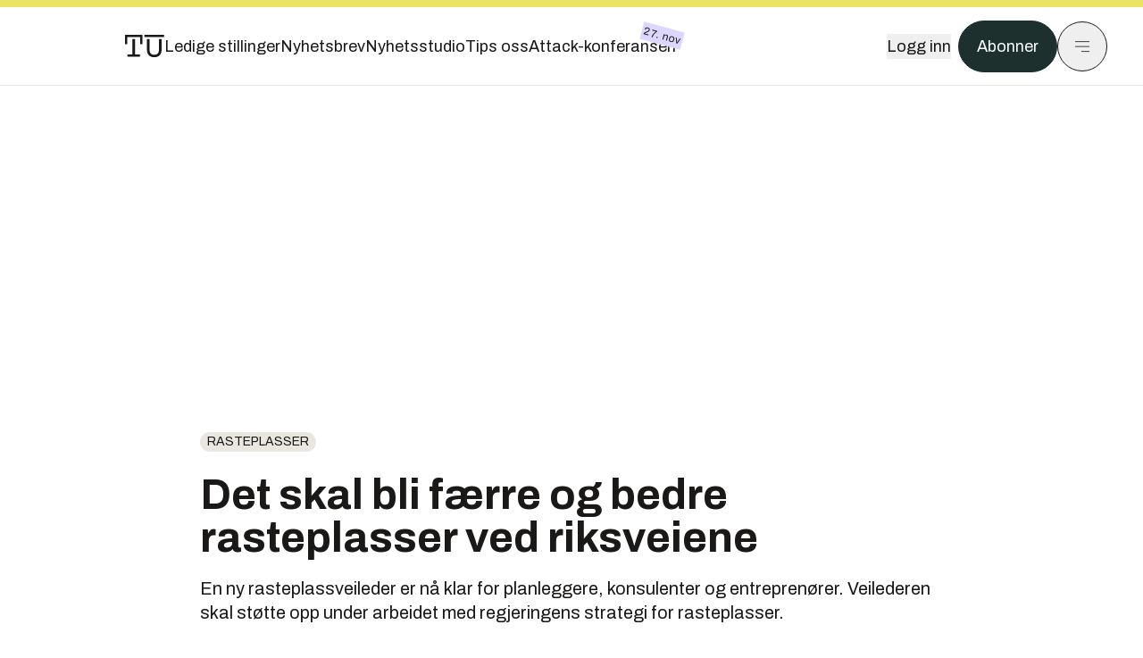

--- FILE ---
content_type: text/html; charset=utf-8
request_url: https://www.tu.no/artikler/det-skal-bli-faerre-og-bedre-rasteplasser-ved-riksveiene/524828?utm_source=veier24.no&utm_medium=redirect
body_size: 43335
content:
<!DOCTYPE html><html lang="no" class="__variable_4ead3b __variable_83925d __variable_988c8c __variable_8a1c07"><head><meta charSet="utf-8"/><meta name="viewport" content="width=device-width, initial-scale=1"/><link rel="preload" as="image" href="https://px.ads.linkedin.com/collect/?pid=5419809&amp;fmt=gif"/><link rel="preload" as="image" imageSrcSet="https://images.gfx.no/1000x/2752/2752664/f7e7ab81-53de-4221-a5ff-05ea308d3d12.jpg 1x, https://images.gfx.no/2000x/2752/2752664/f7e7ab81-53de-4221-a5ff-05ea308d3d12.jpg 2x"/><link rel="preload" as="image" href="https://cdn.sanity.io/images/u73k6zys/production/3ac489dcb1ff312770b36b9cba6afd74d5072d69-800x450.png?w=400&amp;auto=format"/><link rel="stylesheet" href="https://assets.gfx.no/tu-frontend/_next/static/css/f60e9c75dd5a4748.css" data-precedence="next"/><link rel="stylesheet" href="https://assets.gfx.no/tu-frontend/_next/static/css/3451fb3e36cf6ffd.css" data-precedence="next"/><link rel="stylesheet" href="https://assets.gfx.no/tu-frontend/_next/static/css/fcbbdca4c0e91969.css" data-precedence="next"/><link rel="preload" as="script" fetchPriority="low" href="https://assets.gfx.no/tu-frontend/_next/static/chunks/webpack-a0c6b3e042ece433.js"/><script src="https://assets.gfx.no/tu-frontend/_next/static/chunks/1dd3208c-49451d2852a465f4.js" async=""></script><script src="https://assets.gfx.no/tu-frontend/_next/static/chunks/3079-03546d5f7e9db083.js" async=""></script><script src="https://assets.gfx.no/tu-frontend/_next/static/chunks/main-app-909232f1c08d9aa0.js" async=""></script><script src="https://assets.gfx.no/tu-frontend/_next/static/chunks/85582243-8efd3a42c172b963.js" async=""></script><script src="https://assets.gfx.no/tu-frontend/_next/static/chunks/4b19d7e0-4709bfcdec6c022d.js" async=""></script><script src="https://assets.gfx.no/tu-frontend/_next/static/chunks/0a3fd8ab-aa00c18918a61732.js" async=""></script><script src="https://assets.gfx.no/tu-frontend/_next/static/chunks/7540-b4bee393383b257d.js" async=""></script><script src="https://assets.gfx.no/tu-frontend/_next/static/chunks/5315-e612213a2808b288.js" async=""></script><script src="https://assets.gfx.no/tu-frontend/_next/static/chunks/6909-c007ef88d6ea24d2.js" async=""></script><script src="https://assets.gfx.no/tu-frontend/_next/static/chunks/8561-f17fe39cd6ebc353.js" async=""></script><script src="https://assets.gfx.no/tu-frontend/_next/static/chunks/8250-5234f678ec7c7ffa.js" async=""></script><script src="https://assets.gfx.no/tu-frontend/_next/static/chunks/9744-b54c93c323fc7bee.js" async=""></script><script src="https://assets.gfx.no/tu-frontend/_next/static/chunks/9375-6b2ff8a7b6abb50d.js" async=""></script><script src="https://assets.gfx.no/tu-frontend/_next/static/chunks/1569-06f3c6e81aaee877.js" async=""></script><script src="https://assets.gfx.no/tu-frontend/_next/static/chunks/9013-c1bec6f632423141.js" async=""></script><script src="https://assets.gfx.no/tu-frontend/_next/static/chunks/9058-3c69548bcf262236.js" async=""></script><script src="https://assets.gfx.no/tu-frontend/_next/static/chunks/324-826a3742d147015a.js" async=""></script><script src="https://assets.gfx.no/tu-frontend/_next/static/chunks/1988-6ef6e68a8d92ba09.js" async=""></script><script src="https://assets.gfx.no/tu-frontend/_next/static/chunks/6243-5e1ac940210fc049.js" async=""></script><script src="https://assets.gfx.no/tu-frontend/_next/static/chunks/6676-79dd768dd019bd1a.js" async=""></script><script src="https://assets.gfx.no/tu-frontend/_next/static/chunks/9552-dd6808e2e2808b7e.js" async=""></script><script src="https://assets.gfx.no/tu-frontend/_next/static/chunks/4039-254664b54237f545.js" async=""></script><script src="https://assets.gfx.no/tu-frontend/_next/static/chunks/2666-830846a0a81133c0.js" async=""></script><script src="https://assets.gfx.no/tu-frontend/_next/static/chunks/5239-0e33d501ce3dc6d2.js" async=""></script><script src="https://assets.gfx.no/tu-frontend/_next/static/chunks/8784-25e586a56a2af4e7.js" async=""></script><script src="https://assets.gfx.no/tu-frontend/_next/static/chunks/7955-d4955469d64c2ca1.js" async=""></script><script src="https://assets.gfx.no/tu-frontend/_next/static/chunks/2149-1755b9b4734aac12.js" async=""></script><script src="https://assets.gfx.no/tu-frontend/_next/static/chunks/6339-54bcaa256fcf8de0.js" async=""></script><script src="https://assets.gfx.no/tu-frontend/_next/static/chunks/app/(main)/(editorial)/artikler/%5Bslug%5D/%5Bid%5D/page-d0bfab5e9cc8b088.js" async=""></script><script src="https://assets.gfx.no/tu-frontend/_next/static/chunks/app/(main)/layout-a34b28b91905125b.js" async=""></script><script src="https://assets.gfx.no/tu-frontend/_next/static/chunks/app/(special)/layout-145322ab383aa98d.js" async=""></script><script src="https://assets.gfx.no/tu-frontend/_next/static/chunks/app/(main)/not-found-e53f96bff1ee5e9e.js" async=""></script><script id="ebx" async="" src="https://applets.ebxcdn.com/ebx.js"></script><link rel="preload" href="https://cmp.tu.no/unified/wrapperMessagingWithoutDetection.js" as="script"/><link rel="preload" href="https://securepubads.g.doubleclick.net/tag/js/gpt.js" as="script"/><link rel="preload" href="https://code.piano.io/api/tinypass.min.js" as="script"/><link rel="preload" href="https://cdn.cxense.com/cx.js" as="script"/><link rel="preload" href="https://tag.aticdn.net/piano-analytics.js" as="script"/><meta name="theme-color" content="#2b2b2b"/><title>Det skal bli færre og bedre rasteplasser ved riksveiene | Tu.no</title><meta name="description" content="En ny rasteplassveileder er nå klar for planleggere, konsulenter og entreprenører. Veilederen skal støtte opp under arbeidet med regjeringens strategi for rasteplasser."/><link rel="manifest" href="/_neste/manifest.json" crossorigin="use-credentials"/><meta name="keywords" content="RAsteplasser"/><meta name="robots" content="max-image-preview:large"/><meta name="cXenseParse:recs:imageLandscape" content="https://images.gfx.no/1000x667/2752/2752664/f7e7ab81-53de-4221-a5ff-05ea308d3d12.jpg"/><meta name="cXenseParse:recs:imageSquare" content="https://images.gfx.no/1000x1000/2752/2752664/f7e7ab81-53de-4221-a5ff-05ea308d3d12.jpg"/><meta name="cXenseParse:recs:image" content="https://images.gfx.no/460x259/2752/2752664/f7e7ab81-53de-4221-a5ff-05ea308d3d12.jpg"/><meta name="cXenseParse:recs:image460" content="https://images.gfx.no/460x259/2752/2752664/f7e7ab81-53de-4221-a5ff-05ea308d3d12.jpg"/><meta name="cXenseParse:recs:image620" content="https://images.gfx.no/620x349/2752/2752664/f7e7ab81-53de-4221-a5ff-05ea308d3d12.jpg"/><meta name="cXenseParse:recs:image940" content="https://images.gfx.no/940x529/2752/2752664/f7e7ab81-53de-4221-a5ff-05ea308d3d12.jpg"/><meta name="cXenseParse:taxonomy" content="RAsteplasser"/><meta name="cXenseParse:title" content="Det skal bli færre og bedre rasteplasser ved riksveiene"/><meta name="cXenseParse:articleid" content="524828"/><meta name="cXenseParse:tum-articleType" content="Nyhet"/><meta name="cXenseParse:tum-headline" content="Det skal bli færre og bedre rasteplasser ved riksveiene"/><meta property="og:title" content="Det skal bli færre og bedre rasteplasser ved riksveiene"/><meta property="og:description" content="En ny rasteplassveileder er nå klar for planleggere, konsulenter og entreprenører. Veilederen skal støtte opp under arbeidet med regjeringens strategi for rasteplasser."/><meta property="og:url" content="https://www.tu.no/artikler/det-skal-bli-faerre-og-bedre-rasteplasser-ved-riksveiene/524828"/><meta property="og:site_name" content="Tu.no"/><meta property="og:image" content="https://images.gfx.no/1200x676/2752/2752664/f7e7ab81-53de-4221-a5ff-05ea308d3d12.jpg"/><meta property="og:image:width" content="1200"/><meta property="og:image:height" content="676"/><meta property="og:type" content="article"/><meta property="article:published_time" content="2023-01-05T13:58:56.000Z"/><meta property="article:author" content="Bjørn Olav Amundsen"/><meta name="twitter:card" content="summary_large_image"/><meta name="twitter:title" content="Det skal bli færre og bedre rasteplasser ved riksveiene"/><meta name="twitter:description" content="En ny rasteplassveileder er nå klar for planleggere, konsulenter og entreprenører. Veilederen skal støtte opp under arbeidet med regjeringens strategi for rasteplasser."/><meta name="twitter:image" content="https://images.gfx.no/1200x676/2752/2752664/f7e7ab81-53de-4221-a5ff-05ea308d3d12.jpg"/><link rel="icon" href="/_neste/favicon.ico"/><link rel="apple-touch-icon" href="/_neste/apple-touch-icon.png"/><meta name="next-size-adjust"/><script src="https://assets.gfx.no/tu-frontend/_next/static/chunks/polyfills-42372ed130431b0a.js" noModule=""></script></head><body><script>((e,r,t,o,n,l,a,s)=>{let i=document.documentElement,c=["light","dark"];function d(r){(Array.isArray(e)?e:[e]).forEach(e=>{let t="class"===e,o=t&&l?n.map(e=>l[e]||e):n;t?(i.classList.remove(...o),i.classList.add(l&&l[r]?l[r]:r)):i.setAttribute(e,r)}),s&&c.includes(r)&&(i.style.colorScheme=r)}if(o)d(o);else try{let e=localStorage.getItem(r)||t,o=a&&"system"===e?window.matchMedia("(prefers-color-scheme: dark)").matches?"dark":"light":e;d(o)}catch(e){}})("class","theme","system",null,["light","dark"],null,true,true)</script><script>(self.__next_s=self.__next_s||[]).push([0,{"children":"\n          'use strict'\n          function _typeof(t) {\n            return (_typeof =\n              'function' == typeof Symbol && 'symbol' == typeof Symbol.iterator\n              ? function (t) {\n                return typeof t\n              }\n              : function (t) {\n                return t && 'function' == typeof Symbol && t.constructor === Symbol && t !== Symbol.prototype\n                ? 'symbol'\n                : typeof t\n              })(t)\n            }\n            !(function () {\n              var t = function () {\n                var t,\n                e,\n                o = [],\n                n = window,\n                r = n\n                for (; r; ) {\n                  try {\n                    if (r.frames.__tcfapiLocator) {\n                      t = r\n                      break\n                    }\n                  } catch (t) {}\n                  if (r === n.top) break\n                  r = r.parent\n                }\n                t ||\n                (!(function t() {\n                  var e = n.document,\n                  o = !!n.frames.__tcfapiLocator\n                  if (!o)\n                  if (e.body) {\n                    var r = e.createElement('iframe')\n                    ;(r.style.cssText = 'display:none'), (r.name = '__tcfapiLocator'), e.body.appendChild(r)\n                  } else setTimeout(t, 5)\n                  return !o\n                })(),\n                (n.__tcfapi = function () {\n                  for (var t = arguments.length, n = new Array(t), r = 0; r < t; r++) n[r] = arguments[r]\n                  if (!n.length) return o\n                  'setGdprApplies' === n[0]\n                  ? n.length > 3 &&\n                  2 === parseInt(n[1], 10) &&\n                  'boolean' == typeof n[3] &&\n                  ((e = n[3]), 'function' == typeof n[2] && n[2]('set', !0))\n                  : 'ping' === n[0]\n                  ? 'function' == typeof n[2] && n[2]({ gdprApplies: e, cmpLoaded: !1, cmpStatus: 'stub' })\n                  : o.push(n)\n                }),\n                n.addEventListener(\n                  'message',\n                  function (t) {\n                    var e = 'string' == typeof t.data,\n                    o = {}\n                    if (e)\n                    try {\n                  o = JSON.parse(t.data)\n                } catch (t) {}\n                else o = t.data\n                var n = 'object' === _typeof(o) && null !== o ? o.__tcfapiCall : null\n                n &&\n                window.__tcfapi(\n                  n.command,\n                  n.version,\n                  function (o, r) {\n                    var a = { __tcfapiReturn: { returnValue: o, success: r, callId: n.callId } }\n                    t && t.source && t.source.postMessage && t.source.postMessage(e ? JSON.stringify(a) : a, '*')\n                  },\n                  n.parameter\n                  )\n                },\n                !1\n                ))\n              }\n              'undefined' != typeof module ? (module.exports = t) : t()\n            })()        \n            ","id":"sourcepoint-init"}])</script><script>(self.__next_s=self.__next_s||[]).push([0,{"children":"\n          window._sp_queue = []\n          window._sp_ = {\n            config: {\n              accountId: 1952,\n              baseEndpoint: 'https://cmp.tu.no',\n              propertyHref: 'https://www.tu.no',\n              \n              \n              \n              gdpr: {},\n              events: {},\n            },\n          }\n          ","id":"sourcepoint-config"}])</script><header class="relative w-full h-20 sm:h-24 z-[60] print:hidden"><div class="w-full fixed top-0 z-30 h-20 sm:h-24 border-t-8 border-t-site-brand-darker border-b border-b-brandNeutral-100 dark:border-b-brandStone-700 text-brandNeutral-900 dark:text-brandNeutral-100 bg-white dark:bg-brandNeutral-900"><nav class="fixed top-0 right-0 h-[100dvh] transform transition-transform duration-300 ease-in-out z-40 w-full sm:w-[500px] print:hidden mt-2 bg-site-brand dark:bg-brandStone-800 text-brandNeutral-900 dark:text-brandNeutral-100 translate-x-full"><div class="p-4 pb-10 lg:p-10 pt-0 mt-24 sm:mt-28 flex flex-col gap-10 overflow-y-auto no-scrollbar h-[calc(100dvh-6rem-0.5rem)] sm:h-[calc(100dvh-7rem-0.5rem)]"><form class="w-full" action="/sok"><div class="relative w-full"><input type="search" placeholder="Søk" class="w-full h-14 pl-4 pr-10 text-base border outline-none transition-colors mt-px border-black dark:border-brandNeutral-100 bg-site-brand dark:dark:bg-brandStone-800 text-brandNeutral-900 dark:text-brandNeutral-100 placeholder:text-brandNeutral-900 dark:placeholder:text-brandNeutral-100 hover:shadow-[0_0_0_1px_black] dark:hover:shadow-[0_0_0_1px_#E9E7E0] focus:shadow-[0_0_0_1px_black] dark:focus:shadow-[0_0_0_1px_#E9E7E0]" name="query"/><button type="submit" title="Søk" class="absolute inset-y-0 right-3 flex items-center justify-center"><svg class="w-6 h-6"><use href="/_next/static/svg-assets/sprite.8b9315e7c1212c7db8e04e6fc4d3b724.svg#magnifying-glass"></use></svg></button><input type="hidden" name="sortBy" value="date"/></div></form><div class="flex xl:hidden flex-col gap-6 text-xl font-light"><a href="https://tekjobb.no/?utm_source=tu.no&amp;utm_medium=menu" class="hover:underline"><span class="relative inline-block">Ledige stillinger</span></a><a href="https://abonnement.tumedia.no/nyhetsbrev?utm_source=tu.no&amp;utm_medium=menu" class="hover:underline"><span class="relative inline-block">Nyhetsbrev</span></a><a class="hover:underline" href="/nyhetsstudio"><span class="relative inline-block">Nyhetsstudio</span></a><a class="hover:underline" href="mailto:nettdesk@tu.no"><span class="relative inline-block">Tips oss</span></a><a href="https://attack-konferansen.no/?utm_source=tu.no&amp;utm_medium=menu" class="hover:underline"><span class="relative inline-block">Attack-konferansen<span class="absolute -top-2 -right-2 px-[2.5px] py-0.5 text-xs tracking-wide bg-brandNeutral-900 text-white rotate-[15deg] z-10">27. nov</span></span></a></div><div class="border-t border-brandNeutral-900 dark:border-brandNeutral-100" data-orientation="vertical"><div data-state="closed" data-orientation="vertical" class="border-b border-brandNeutral-900 dark:border-brandNeutral-100"><h3 data-orientation="vertical" data-state="closed" class="flex"><button type="button" aria-controls="radix-:Rj4cuqkva:" aria-expanded="false" data-state="closed" data-orientation="vertical" id="radix-:R34cuqkva:" class="flex flex-1 items-center justify-between py-4 font-medium transition-all hover:underline [&amp;[data-state=open]&gt;svg]:rotate-180 font-mono text-xs" data-radix-collection-item="">Nyheter<svg xmlns="http://www.w3.org/2000/svg" width="24" height="24" viewBox="0 0 24 24" fill="none" stroke="currentColor" stroke-width="2" stroke-linecap="round" stroke-linejoin="round" class="lucide lucide-chevron-down h-4 w-4 shrink-0 transition-transform duration-200"><path d="m6 9 6 6 6-6"></path></svg></button></h3><div data-state="closed" id="radix-:Rj4cuqkva:" hidden="" role="region" aria-labelledby="radix-:R34cuqkva:" data-orientation="vertical" class="overflow-hidden text-sm transition-all data-[state=closed]:animate-accordion-up data-[state=open]:animate-accordion-down" style="--radix-accordion-content-height:var(--radix-collapsible-content-height);--radix-accordion-content-width:var(--radix-collapsible-content-width)"></div></div><div data-state="closed" data-orientation="vertical" class="border-b border-brandNeutral-900 dark:border-brandNeutral-100"><h3 data-orientation="vertical" data-state="closed" class="flex"><button type="button" aria-controls="radix-:Rl4cuqkva:" aria-expanded="false" data-state="closed" data-orientation="vertical" id="radix-:R54cuqkva:" class="flex flex-1 items-center justify-between py-4 font-medium transition-all hover:underline [&amp;[data-state=open]&gt;svg]:rotate-180 font-mono text-xs" data-radix-collection-item="">Meninger<svg xmlns="http://www.w3.org/2000/svg" width="24" height="24" viewBox="0 0 24 24" fill="none" stroke="currentColor" stroke-width="2" stroke-linecap="round" stroke-linejoin="round" class="lucide lucide-chevron-down h-4 w-4 shrink-0 transition-transform duration-200"><path d="m6 9 6 6 6-6"></path></svg></button></h3><div data-state="closed" id="radix-:Rl4cuqkva:" hidden="" role="region" aria-labelledby="radix-:R54cuqkva:" data-orientation="vertical" class="overflow-hidden text-sm transition-all data-[state=closed]:animate-accordion-up data-[state=open]:animate-accordion-down" style="--radix-accordion-content-height:var(--radix-collapsible-content-height);--radix-accordion-content-width:var(--radix-collapsible-content-width)"></div></div><div data-state="closed" data-orientation="vertical" class="border-b border-brandNeutral-900 dark:border-brandNeutral-100"><h3 data-orientation="vertical" data-state="closed" class="flex"><button type="button" aria-controls="radix-:Rn4cuqkva:" aria-expanded="false" data-state="closed" data-orientation="vertical" id="radix-:R74cuqkva:" class="flex flex-1 items-center justify-between py-4 font-medium transition-all hover:underline [&amp;[data-state=open]&gt;svg]:rotate-180 font-mono text-xs" data-radix-collection-item="">Tjenester<svg xmlns="http://www.w3.org/2000/svg" width="24" height="24" viewBox="0 0 24 24" fill="none" stroke="currentColor" stroke-width="2" stroke-linecap="round" stroke-linejoin="round" class="lucide lucide-chevron-down h-4 w-4 shrink-0 transition-transform duration-200"><path d="m6 9 6 6 6-6"></path></svg></button></h3><div data-state="closed" id="radix-:Rn4cuqkva:" hidden="" role="region" aria-labelledby="radix-:R74cuqkva:" data-orientation="vertical" class="overflow-hidden text-sm transition-all data-[state=closed]:animate-accordion-up data-[state=open]:animate-accordion-down" style="--radix-accordion-content-height:var(--radix-collapsible-content-height);--radix-accordion-content-width:var(--radix-collapsible-content-width)"></div></div><div data-state="closed" data-orientation="vertical" class="border-b border-brandNeutral-900 dark:border-brandNeutral-100"><h3 data-orientation="vertical" data-state="closed" class="flex"><button type="button" aria-controls="radix-:Rp4cuqkva:" aria-expanded="false" data-state="closed" data-orientation="vertical" id="radix-:R94cuqkva:" class="flex flex-1 items-center justify-between py-4 font-medium transition-all hover:underline [&amp;[data-state=open]&gt;svg]:rotate-180 font-mono text-xs" data-radix-collection-item="">Info og kontakt<svg xmlns="http://www.w3.org/2000/svg" width="24" height="24" viewBox="0 0 24 24" fill="none" stroke="currentColor" stroke-width="2" stroke-linecap="round" stroke-linejoin="round" class="lucide lucide-chevron-down h-4 w-4 shrink-0 transition-transform duration-200"><path d="m6 9 6 6 6-6"></path></svg></button></h3><div data-state="closed" id="radix-:Rp4cuqkva:" hidden="" role="region" aria-labelledby="radix-:R94cuqkva:" data-orientation="vertical" class="overflow-hidden text-sm transition-all data-[state=closed]:animate-accordion-up data-[state=open]:animate-accordion-down" style="--radix-accordion-content-height:var(--radix-collapsible-content-height);--radix-accordion-content-width:var(--radix-collapsible-content-width)"></div></div></div></div></nav><div class="absolute top-0 left-0 w-full"><div class="[@media(max-width:1032px)]:px-4 px-0 py-4 flex items-center mx-auto max-w-body-outer h-18 sm:h-22 sm:text-lg gap-16"><div class="z-40"><a aria-label="Gå til forsiden" href="/"><div><svg class="w-[44px] h-[32px]"><use href="/_next/static/svg-assets/sprite.8b9315e7c1212c7db8e04e6fc4d3b724.svg#tu-logo"></use></svg></div></a></div><div class="h-8 gap-8 hidden xl:flex flex-wrap items-center"><a href="https://tekjobb.no/?utm_source=tu.no&amp;utm_medium=header" class="hover:underline relative inline-block"><span>Ledige stillinger</span></a><a href="https://abonnement.tumedia.no/nyhetsbrev?utm_source=tu.no&amp;utm_medium=header" class="hover:underline relative inline-block"><span>Nyhetsbrev</span></a><a href="/nyhetsstudio" class="hover:underline relative inline-block"><span>Nyhetsstudio</span></a><a href="mailto:nettdesk@tu.no" class="hover:underline relative inline-block"><span>Tips oss</span></a><a href="https://attack-konferansen.no/?utm_source=tu.no&amp;utm_medium=header" class="hover:underline relative inline-block"><span>Attack-konferansen</span><span class="absolute -top-2 -right-2 px-[2.5px] py-0.5 text-xs tracking-wide bg-brandIndigo-100 text-brandNeutral-900 rotate-[15deg] z-10">27. nov</span></a></div><div class="flex items-center gap-2 z-40 absolute right-4 lg:right-10"><button class="hover:underline mr-2" aria-label="Logg inn"><span>Logg inn</span></button><a href="https://abonnement.tumedia.no/bestill?utm_source=tu.no&amp;utm_medium=header&amp;redirectUri=https://www.tu.no/artikler/det-skal-bli-faerre-og-bedre-rasteplasser-ved-riksveiene/524828" class="px-5 py-3 sm:py-3.5 text-white items-center text-sm sm:text-lg rounded-full transition-all border bg-brandTeal-900 border-brandTeal-900 hover:bg-transparent hover:text-brandNeutral-900 hover:border-brandNeutral-900 dark:bg-brandTeal-700 dark:border-brandTeal-700 dark:hover:text-white dark:hover:border-white">Abonner</a><button class="w-11 h-11 sm:w-14 sm:h-14 flex items-center justify-center rounded-full border border-solid border-brandNeutral-900 dark:border-brandNeutral-100" aria-label="Meny"><svg class="w-5 h-5"><use href="/_next/static/svg-assets/sprite.8b9315e7c1212c7db8e04e6fc4d3b724.svg#menu"></use></svg></button></div></div></div></div></header><main class="bg-white dark:bg-brandNeutral-900 pb-6"><div class="max-w-body-outer mx-auto relative text-lg leading-normal"><div class="page-ad mt-0 pt-4 hidden lg:flex lg:h-[320px]"> <div class="banner-inset"><div class="banner-wrapper"><div class="banner-content" id="brandBoardTop"></div></div></div></div><div class="relative"><div class="absolute -left-6 top-0 h-full -translate-x-full z-20"><div class="sticky right-0 top-24"><div class="page-ad hidden 2xl:flex"> <div class="banner-inset"><div class="banner-wrapper"><div class="banner-content" id="skyscraperLeft"></div></div></div></div><div class="page-ad hidden 2xl:flex"> <div class="banner-inset"><div class="banner-wrapper"><div class="banner-content" id="netBoardLeft"></div></div></div></div></div></div><div class="absolute -right-6 top-0 h-full translate-x-full z-20"><div class="sticky left-0 top-24"><div class="page-ad hidden 2xl:flex mt-4"> <div class="banner-inset"><div class="banner-wrapper"><div class="banner-content" id="skyscraperRight"></div></div></div></div><div class="page-ad hidden 2xl:flex mt-4"> <div class="banner-inset"><div class="banner-wrapper"><div class="banner-content" id="netBoardRight"></div></div></div></div></div></div><div class="pb-8 px-4 md:px-0 relative"><div class="text-left text-pretty break-words max-w-lead mx-auto mb-10 pt-12 relative"><a class="inline-block uppercase px-2 py-1 rounded-full text-sm leading-none hover:underline whitespace-nowrap text-brandNeutral-900 bg-brandNeutral-100 dark:bg-brandStone-300 mb-6" href="/emne/rasteplasser">RAsteplasser</a><h1 class="text-3.25xl sm:text-5xl leading-[1.1] mb-5 font-bold">Det skal bli færre og bedre rasteplasser ved riksveiene</h1><p class="text-xl leading-snug mb-8">En ny rasteplassveileder er nå klar for planleggere, konsulenter og entreprenører. Veilederen skal støtte opp under arbeidet med regjeringens strategi for rasteplasser.</p></div><div class="relative z-10 mb-6"><div id="topImage" class="-mx-4 md:mx-0"><img class="max-h-[inherit] " src="https://images.gfx.no/1000x/2752/2752664/f7e7ab81-53de-4221-a5ff-05ea308d3d12.jpg" srcSet="https://images.gfx.no/1000x/2752/2752664/f7e7ab81-53de-4221-a5ff-05ea308d3d12.jpg 1x, https://images.gfx.no/2000x/2752/2752664/f7e7ab81-53de-4221-a5ff-05ea308d3d12.jpg 2x" alt="Rasteplass ved E134/Haukeliveien. " loading="eager"/></div><figcaption class="text-sm mt-2 font-sans text-brandStone-600 dark:text-brandStone-300"><span>Rasteplass ved E134/Haukeliveien. </span> <!-- -->Foto: <!-- -->Bård Asle Nordbø</figcaption></div><div class="max-w-body text-sm mx-auto mb-6 pb-6 border-b border-b-brandNeutral-900 dark:border-b-brandNeutral-100"><div class="flex gap-x-3 "><div class="relative"><div><button class="inline-flex items-center justify-center gap-2 rounded-full text-sm font-sans ring-offset-white transition-colors focus-visible:outline-none focus-visible:ring-2 focus-visible:ring-neutral-950 focus-visible:ring-offset-2 disabled:pointer-events-none disabled:opacity-50 [&amp;_svg]:pointer-events-none [&amp;_svg]:shrink-0 dark:ring-offset-neutral-950 dark:focus-visible:ring-neutral-300 border border-solid border-brandNeutral-900 bg-transparent text-brandNeutral-900 hover:bg-site-brand-darker dark:bg-brandNeutral-900 dark:text-white dark:border-brandNeutral-100 dark:hover:border-brandNeutral-900 dark:hover:text-brandNeutral-900 py-3 px-4"><svg class="w-4 h-4" stroke-width="1.5"><use href="/_next/static/svg-assets/sprite.8b9315e7c1212c7db8e04e6fc4d3b724.svg#share"></use></svg> <span class="mt-0.5">Del</span></button></div><input type="text" class="h-[1px] w-[1px] absolute z-10 top-0 opacity-0"/></div><a href="#comments-524828"><button class="inline-flex items-center justify-center gap-2 rounded-full text-sm font-sans ring-offset-white transition-colors focus-visible:outline-none focus-visible:ring-2 focus-visible:ring-neutral-950 focus-visible:ring-offset-2 disabled:pointer-events-none disabled:opacity-50 [&amp;_svg]:pointer-events-none [&amp;_svg]:shrink-0 dark:ring-offset-neutral-950 dark:focus-visible:ring-neutral-300 border border-solid border-brandNeutral-900 bg-transparent text-brandNeutral-900 hover:bg-site-brand-darker dark:bg-brandNeutral-900 dark:text-white dark:border-brandNeutral-100 dark:hover:border-brandNeutral-900 dark:hover:text-brandNeutral-900 py-3 px-4"><svg class="w-4 h-4" stroke-width="1.5"><use href="/_next/static/svg-assets/sprite.8b9315e7c1212c7db8e04e6fc4d3b724.svg#debate"></use></svg>Kommenter</button></a></div><div class="flex justify-center mt-6 font-bold flex-col"><div class="flex items-center mb-4"><a href="/forfattere/272556" class="block w-8 h-8 rounded-full mr-2 overflow-hidden"><img width="32" height="32" class=" " src="https://images.gfx.no/32x32/2822/2822813/Bj%25C3%25B8rn%2520Olav%25202.jpg" srcSet="https://images.gfx.no/32x32/2822/2822813/Bj%25C3%25B8rn%2520Olav%25202.jpg 1x, https://images.gfx.no/64x64/2822/2822813/Bj%25C3%25B8rn%2520Olav%25202.jpg 2x" alt="Bjørn Olav Amundsen" loading="lazy"/></a><a href="/forfattere/272556"><span class="hover:underline mr-1">Bjørn Olav Amundsen</span></a><span class="font-normal">–  Journalist</span></div></div><div>5. jan. 2023 - 14:58 </div></div><div class="page-ad flex md:!hidden"> <div class="banner-inset"><div class="banner-wrapper"><div class="banner-content" id="brandBoardTopMobile"></div></div></div></div><div id="article-wrapper-524828"><div class="mx-auto "><div class="max-w-body mx-auto"></div><div class="article article-wrapper"><p>Veilederen V273 Rasteplasser er et hjelpemiddel for planlegging, prosjektering og etablering av rasteplasser. Den inneholder overordnede prinsipper og anbefalinger til lokalisering, planlegging og utforming av rasteplasser, samordning med andre aktører, utstyr, møblering, drift og oppfølging.</p><p>– V273 gir veiledning når vi skal bygge nye anlegg eller foreta større ombygginger av rasteplasser. Den gir også gode råd også til vedlikehold og mindre oppgraderinger, sier sjefingeniør Liv Øvstedal i Statens vegvesen, Transport og samfunn i en pressemelding.</p><h2 class="mb-6">Færre og bedre rasteplasser</h2><div class="mb-6"><div class="w-full sm:w-1/2 mx-auto clear-both sm:float-right sm:pl-4"><img width="332" class=" cursor-pointer w-full sm:w-auto" src="https://images.gfx.no/332x/2752/2752666/37adbe9a-92a0-4327-bdaa-5ece4b50fb37.jpg" srcSet="https://images.gfx.no/332x/2752/2752666/37adbe9a-92a0-4327-bdaa-5ece4b50fb37.jpg 1x, https://images.gfx.no/664x/2752/2752666/37adbe9a-92a0-4327-bdaa-5ece4b50fb37.jpg 2x" alt="Gode fasiliteter for trafikantene langs veien er viktig. Her Østerholtheia rasteplass ved E18 nordover mot Telemark. Foto:  Henriette Erken Busterud" loading="lazy"/><figcaption class="text-sm mt-2 font-sans text-brandStone-600 dark:text-brandStone-300"><span>Gode fasiliteter for trafikantene langs veien er viktig. Her Østerholtheia rasteplass ved E18 nordover mot Telemark. Foto:  Henriette Erken Busterud</span> </figcaption></div></div><p><strong>I dag er det om lag 700 rasteplasser på riksveinettet. 150 av dem skal være hovedrasteplasser med maksimalt én times mellomrom. For å tilfredsstille kravene til standard for hovedrasteplasser, må rundt 50 av dem oppgraderes, cirka 50 må bygges nye, mens om lag 50 kan fortsette som før.</strong></p><p>– Hovedregelen er at hovedrasteplassene skal være tilgjengelige for alle typer kjøretøy som er tillatt på den tilhørende veien. De skal være åpne hele døgnet hele året med toalett, utemøbler og avfallshåndtering. Dette er særlig viktig for yrkestransporten. Det krever helårsdrift av vann, strøm og kloakk, og kan innebære økte driftskostnader på disse rasteplassene, forteller Liv Øvstedal.</p><h2 class="mb-6">Følger opp regjeringens rasteplasstrategi</h2><p>I 2020 vedtok regjeringen en strategi for rasteplasser langs riksvei, som gjelder for veiforvaltere av riksvei. Den ble utarbeidet av Statens vegvesen i samarbeid med Nye Veier og setter krav til avstand mellom rasteplasser og minimumskrav for standarden.</p><p>Den nye veilederen skal følge opp strategien og er et ledd i etatens arbeid med å planlegge og utvikle rasteplasser langs riksveinettet. Den omfatter både hovedrasteplasser og øvrige rasteplasser, men ikke rasteplasser som inngår i Nasjonale turistveger. Det er også utarbeidet en egen veileder for døgnhvileplasser, V136 Døgnhvileplasser for tungtransporten.</p><h2 class="mb-6">Skal etablere ladestasjoner</h2><p>Statens vegvesen vil også legge til rette for å etablere elbilladere på en del rasteplasser. En viktig forutsetning er at ladestasjonene skal være tilgjengelige for alle typer elbiler.</p><p>Ladestasjonene skal bygges og drives av kommersielle aktører. Enova skal være statens virkemiddel for å støtte etablering av ladeinfrastruktur der det er behov for offentlig støtte og utviklingen ikke vil skje på kommersielle vilkår.</p><a class="group clear-both w-full !no-underline my-8 sm:my-12 bg-stone-50 dark:bg-brandStone-700 dark:text-brandNeutral-100 flex items-stretch flex-nowrap" href="/artikler/forsker-avviser-at-golfstrommen-er-i-ferd-med-a-kollapse/563715"><div class="flex-shrink-0 w-32 sm:w-48 min-h-32 h-auto relative overflow-hidden"><img class=" object-cover h-full w-full transition-transform duration-700 ease-in-out group-hover:scale-[1.05] will-change-transform" src="https://images.gfx.no/undefinedx/2898/2898216/vinter-og-hav-cropped.jpg" srcSet="https://images.gfx.no/undefinedx/2898/2898216/vinter-og-hav-cropped.jpg 1x, https://images.gfx.no/NaNx/2898/2898216/vinter-og-hav-cropped.jpg 2x" alt="Oseanografer har overvåket sirkulasjonen flere steder i Nord-Atlanteren de siste 25 årene direkte ved hjelp av strømmålere. Disse viser at AMOC har stor variasjon fra år til år. Men det er ikke påvist noen betydelig langsiktig trend, sier  Joe LaCasce, som er professor i oseanografi. " loading="lazy"/></div><div class="flex-1 py-4 px-4 sm:px-5 flex flex-col justify-center"><div class="text-sm">Les også:</div><p class="group-hover:underline text-brandNeutral-900 dark:text-brandNeutral-100 mt-2 text-base sm:text-xl leading-5 sm:leading-6 font-bold">Forsker: Tre myter om Golfstrømmen som bare er tull</p></div></a></div></div></div><div class="max-w-body mx-auto"><div class="border-t border-brandNeutral-900 dark:border-brandStone-300 pt-6 my-6 max-w-body mx-auto"><div class="flex flex-wrap gap-2"><a class="inline-block uppercase px-2 py-1 rounded-full text-sm leading-none hover:underline whitespace-nowrap text-brandNeutral-900 bg-brandNeutral-100 dark:bg-brandStone-300" href="/emne/rasteplasser">RAsteplasser</a></div></div><div class="flex gap-x-3 mt-5"><div class="relative"><div><button class="inline-flex items-center justify-center gap-2 rounded-full text-sm font-sans ring-offset-white transition-colors focus-visible:outline-none focus-visible:ring-2 focus-visible:ring-neutral-950 focus-visible:ring-offset-2 disabled:pointer-events-none disabled:opacity-50 [&amp;_svg]:pointer-events-none [&amp;_svg]:shrink-0 dark:ring-offset-neutral-950 dark:focus-visible:ring-neutral-300 border border-solid border-brandNeutral-900 bg-transparent text-brandNeutral-900 hover:bg-site-brand-darker dark:bg-brandNeutral-900 dark:text-white dark:border-brandNeutral-100 dark:hover:border-brandNeutral-900 dark:hover:text-brandNeutral-900 py-3 px-4"><svg class="w-4 h-4" stroke-width="1.5"><use href="/_next/static/svg-assets/sprite.8b9315e7c1212c7db8e04e6fc4d3b724.svg#share"></use></svg> <span class="mt-0.5">Del</span></button></div><input type="text" class="h-[1px] w-[1px] absolute z-10 top-0 opacity-0"/></div></div><div class="max-w-body mx-auto my-6" id="comments-524828"><div class="text-xl">Kommentarer:</div><div class="text-sm">Du kan kommentere under fullt navn eller med kallenavn. Bruk BankID for automatisk oppretting av brukerkonto.</div><div id="ifragasatt-524828"></div></div></div></div><div><div class="page-ad"> <div class="banner-inset"><div class="banner-wrapper"><div class="banner-content" id="nativeArticle"></div></div></div></div></div><!--$--><div class="bg-brandStone-100 dark:bg-brandNeutral-950 relative my-6 py-4 sm:py-6 px-4 lg:px-6 lg:w-screen lg:ml-[-50vw] lg:left-1/2"><div class="max-w-body-outer mx-auto sm:mt-2"><a href="https://tekjobb.no/stillinger?utm_source=tu.no&amp;utm_medium=articles_inline&amp;utm_content=carousel_top" target="_blank" rel="noopener noreferrer" class="flex py-2 sm:py-3 items-center justify-between group"><svg class="w-24 sm:w-32 h-7"><use href="/_next/static/svg-assets/sprite.8b9315e7c1212c7db8e04e6fc4d3b724.svg#tekjobb-logo"></use></svg><div class="flex items-center justify-end"><span class="text-sm sm:text-base font-semibold mr-2 group-hover:underline">Se flere jobber</span></div></a><a href="https://tekjobb.no/hvordan-stillingsannonse?utm_source=tu.no&amp;utm_medium=articles_inline&amp;utm_content=carousel_article_featured" class="block group text-brandNeutral-900" target="_blank" rel="noopener noreferrer"><div class="flex bg-white dark:bg-brandStone-100"><div class="flex flex-col justify-center w-[66%] py-2 px-4 sm:py-3 sm:px-10"><div class="text-xl leading-6 md:text-3.25xl font-serif font-light md:leading-9 mb-2 sm:mb-4 group-hover:underline">Hvordan lage en stillingsannonse på Tekjobb?</div><div class="flex items-center"><span class="text-sm font-semibold font-sans mr-3 group-hover:underline">Les mer</span></div></div><div class="w-[34%] flex items-center"><img class="object-cover h-full w-full" src="https://cdn.sanity.io/images/u73k6zys/production/3ac489dcb1ff312770b36b9cba6afd74d5072d69-800x450.png?w=400&amp;auto=format" alt="Hvordan lage en stillingsannonse på Tekjobb?"/></div></div></a><div class="relative py-4 overflow-hidden"><div class="flex text-brandNeutral-900"><div class="flex-[0_0_40%] sm:flex-[0_0_30%] md:flex-[0_0_22%]"><div class="pr-4 flex"><a href="https://tekjobb.no/stillinger/ingenior-sivilingenior-materialteknologi-VFYc1Vh?utm_source=tu.no&amp;utm_medium=articles_inline&amp;utm_content=carousel_featured" target="_blank" rel="noopener noreferrer" class="block rounded bg-white dark:bg-brandStone-100 relative group w-full"><div class="w-full flex items-center justify-center"><div class="w-48 h-24 sm:h-32 flex items-center bg-white dark:bg-brandStone-100 justify-center"><img class="max-w-[80%] h-auto max-h-16" loading="lazy" src="https://cdn.sanity.io/images/u73k6zys/production/3d007e275bc9150d8f447238f70e0273502c0d62-458x110.png?w=192&amp;h=100&amp;q=75&amp;fit=clip&amp;auto=format" alt="Troms fylkeskommune"/></div></div><div class="px-2 group-hover:underline break-words text-sm font-semibold text-center border-t border-t-brandStone-200 h-32 flex items-center justify-center">Ingeniør  / sivilingeniør - materialteknologi</div></a></div></div><div class="flex-[0_0_40%] sm:flex-[0_0_30%] md:flex-[0_0_22%]"><div class="pr-4 flex"><a href="https://tekjobb.no/stillinger/funksjonsleder-pumpestasjoner-PQBGjfJ?utm_source=tu.no&amp;utm_medium=articles_inline&amp;utm_content=carousel_featured" target="_blank" rel="noopener noreferrer" class="block rounded bg-white dark:bg-brandStone-100 relative group w-full"><div class="w-full flex items-center justify-center"><div class="w-48 h-24 sm:h-32 flex items-center bg-white dark:bg-brandStone-100 justify-center"><img class="max-w-[80%] h-auto max-h-16" loading="lazy" src="https://cdn.sanity.io/images/u73k6zys/production/b528ac5d92f83f0298c68dd138edef61f8dec193-590x325.png?w=192&amp;h=100&amp;q=75&amp;fit=clip&amp;auto=format" alt="Oslo kommune, Vann- og avløpsetaten"/></div></div><div class="px-2 group-hover:underline break-words text-sm font-semibold text-center border-t border-t-brandStone-200 h-32 flex items-center justify-center">Funksjonsleder pumpestasjoner</div></a></div></div><div class="flex-[0_0_40%] sm:flex-[0_0_30%] md:flex-[0_0_22%]"><div class="pr-4 flex"><a href="https://tekjobb.no/stillinger/fagdirektor-forsvarsindustriell-politikkutvikling-9WeogqG?utm_source=tu.no&amp;utm_medium=articles_inline&amp;utm_content=carousel_featured" target="_blank" rel="noopener noreferrer" class="block rounded bg-white dark:bg-brandStone-100 relative group w-full"><div class="w-full flex items-center justify-center"><div class="w-48 h-24 sm:h-32 flex items-center bg-white dark:bg-brandStone-100 justify-center"><img class="max-w-[80%] h-auto max-h-16" loading="lazy" src="https://cdn.sanity.io/images/u73k6zys/production/b7e08a3e29bdf30da0227aa216dbba93363a65c8-552x139.png?w=192&amp;h=100&amp;q=75&amp;fit=clip&amp;auto=format" alt="Forsvarsdepartementet"/></div></div><div class="px-2 group-hover:underline break-words text-sm font-semibold text-center border-t border-t-brandStone-200 h-32 flex items-center justify-center">Fagdirektør - Forsvarsindustriell politikkutvikling</div></a></div></div><div class="flex-[0_0_40%] sm:flex-[0_0_30%] md:flex-[0_0_22%]"><div class="pr-4 flex"><a href="https://tekjobb.no/stillinger/ingeniorsivilingenior-verkstedteknologi-zuj0yN3?utm_source=tu.no&amp;utm_medium=articles_inline&amp;utm_content=carousel_featured" target="_blank" rel="noopener noreferrer" class="block rounded bg-white dark:bg-brandStone-100 relative group w-full"><div class="w-full flex items-center justify-center"><div class="w-48 h-24 sm:h-32 flex items-center bg-white dark:bg-brandStone-100 justify-center"><img class="max-w-[80%] h-auto max-h-16" loading="lazy" src="https://cdn.sanity.io/images/u73k6zys/production/3d007e275bc9150d8f447238f70e0273502c0d62-458x110.png?w=192&amp;h=100&amp;q=75&amp;fit=clip&amp;auto=format" alt="Troms fylkeskommune"/></div></div><div class="px-2 group-hover:underline break-words text-sm font-semibold text-center border-t border-t-brandStone-200 h-32 flex items-center justify-center">Ingeniør / sivilingeniør verkstedteknologi</div></a></div></div><div class="flex-[0_0_40%] sm:flex-[0_0_30%] md:flex-[0_0_22%]"><div class="pr-4 flex"><a href="https://tekjobb.no/stillinger/overingenior-vanndistribusjon-8hNkdX6?utm_source=tu.no&amp;utm_medium=articles_inline&amp;utm_content=carousel_featured" target="_blank" rel="noopener noreferrer" class="block rounded bg-white dark:bg-brandStone-100 relative group w-full"><div class="w-full flex items-center justify-center"><div class="w-48 h-24 sm:h-32 flex items-center bg-white dark:bg-brandStone-100 justify-center"><img class="max-w-[80%] h-auto max-h-16" loading="lazy" src="https://cdn.sanity.io/images/u73k6zys/production/b528ac5d92f83f0298c68dd138edef61f8dec193-590x325.png?w=192&amp;h=100&amp;q=75&amp;fit=clip&amp;auto=format" alt="Oslo kommune, Vann- og avløpsetaten"/></div></div><div class="px-2 group-hover:underline break-words text-sm font-semibold text-center border-t border-t-brandStone-200 h-32 flex items-center justify-center">Overingeniør vanndistribusjon</div></a></div></div></div><div class="mt-4 flex items-center justify-between"><div class="flex gap-4"><button class="inline-flex items-center justify-center gap-2 rounded-full text-sm font-sans ring-offset-white transition-colors focus-visible:outline-none focus-visible:ring-2 focus-visible:ring-neutral-950 focus-visible:ring-offset-2 disabled:pointer-events-none disabled:opacity-50 [&amp;_svg]:pointer-events-none [&amp;_svg]:shrink-0 dark:ring-offset-neutral-950 dark:focus-visible:ring-neutral-300 border border-solid border-brandNeutral-900 bg-transparent text-brandNeutral-900 hover:bg-site-brand-darker dark:bg-brandNeutral-900 dark:text-white dark:border-brandNeutral-100 dark:hover:border-brandNeutral-900 dark:hover:text-brandNeutral-900 h-11 w-11"><svg class="h-4 w-4" stroke-width="1.5"><use href="/_next/static/svg-assets/sprite.8b9315e7c1212c7db8e04e6fc4d3b724.svg#arrow-left"></use></svg></button><button class="inline-flex items-center justify-center gap-2 rounded-full text-sm font-sans ring-offset-white transition-colors focus-visible:outline-none focus-visible:ring-2 focus-visible:ring-neutral-950 focus-visible:ring-offset-2 disabled:pointer-events-none disabled:opacity-50 [&amp;_svg]:pointer-events-none [&amp;_svg]:shrink-0 dark:ring-offset-neutral-950 dark:focus-visible:ring-neutral-300 border border-solid border-brandNeutral-900 bg-transparent text-brandNeutral-900 hover:bg-site-brand-darker dark:bg-brandNeutral-900 dark:text-white dark:border-brandNeutral-100 dark:hover:border-brandNeutral-900 dark:hover:text-brandNeutral-900 h-11 w-11"><svg class="h-4 w-4" stroke-width="1.5"><use href="/_next/static/svg-assets/sprite.8b9315e7c1212c7db8e04e6fc4d3b724.svg#arrow-right"></use></svg></button></div><div class="sm:flex items-center text-center justify-center"><span class="mr-2 text-sm">En tjeneste fra</span><svg class="w-28 h-6"><use href="/_next/static/svg-assets/sprite.8b9315e7c1212c7db8e04e6fc4d3b724.svg#tumedia-logo"></use></svg></div></div></div></div></div><!--/$--></div><div class="page-ad"> <div class="banner-inset"><div class="banner-wrapper"><div class="banner-content" id="brandBoardBottom"></div></div></div></div></div></main><footer class="bg-brandTeal-900 dark:bg-brandNeutral-950 text-white text-lg font-sans leading-snug py-10 px-4"><div class="max-w-body-outer mx-auto"><div class="flex items-center justify-between mb-8"><a class="text-site-color hover:underline mr-10" aria-label="Gå til forsiden" href="/"><svg class="text-site-brand-darker h-14 w-20"><use href="/_next/static/svg-assets/sprite.8b9315e7c1212c7db8e04e6fc4d3b724.svg#tu-logo"></use></svg></a><a href="mailto:nettdesk@tu.no" class="inline-flex items-center justify-center gap-2 rounded-full font-sans ring-offset-white transition-colors focus-visible:outline-none focus-visible:ring-2 focus-visible:ring-neutral-950 focus-visible:ring-offset-2 disabled:pointer-events-none disabled:opacity-50 [&amp;_svg]:pointer-events-none [&amp;_svg]:shrink-0 dark:ring-offset-neutral-950 dark:focus-visible:ring-neutral-300 border border-solid bg-transparent hover:bg-site-brand-darker dark:bg-brandNeutral-900 dark:text-white dark:border-brandNeutral-100 dark:hover:border-brandNeutral-900 dark:hover:text-brandNeutral-900 py-3 px-4 text-lg text-white border-white hover:border-site-brand-darker hover:text-black">Tips oss</a></div><div class="border-t border-white pt-6 grid gap-4 md:gap-6 md:grid-cols-3"><div><div><p class="text-xs text-white/80 mb-2 font-mono">Ansvarlig redaktør</p><p><a href="mailto:kristina@tumedia.no" class="hover:text-site-brand">Kristina Fritsvold Nilsen</a></p></div><div class="mt-8 mb-6"><p class="text-xs text-white/80 mt-4 mb-2 font-mono">Nyhetsredaktør</p><p><a href="mailto:tor@tu.no" class="hover:text-site-brand">Tor M. Nondal</a></p></div></div><div><ul class="space-y-4"><li><a class="hover:text-site-brand" href="/rss">RSS-feed forside</a></li><li><a href="https://www.facebook.com/tekniskukeblad" class="hover:text-site-brand" target="_blank" rel="noopener noreferrer" aria-label="Følg oss på facebook">Facebook</a></li><li><a href="https://www.linkedin.com/company/teknisk-ukeblad" class="hover:text-site-brand" target="_blank" rel="noopener noreferrer" aria-label="Følg oss på linkedin">Linkedin</a></li><li><a href="https://bsky.app/profile/tu.no" class="hover:text-site-brand" target="_blank" rel="noopener noreferrer" aria-label="Følg oss på bsky">Bsky</a></li></ul></div><div><ul class="space-y-4"><li><a href="https://www.tumedia.no/annonsering?utm_source=tu.no&amp;utm_medium=footer" class="hover:text-site-brand">Annonser</a></li><li><a href="https://abonnement.tumedia.no/nyhetsbrev?utm_source=tu.no&amp;utm_medium=footer" class="hover:text-site-brand">Nyhetsbrev</a></li><li><button class="cursor-pointer hover:text-site-brand">Samtykkeinnstillinger</button></li><li><a href="https://abonnement.tumedia.no/brukeravtale" class="hover:text-site-brand" target="_blank" rel="noopener noreferrer">Vilkår og bruksbetingelser</a></li><li><a href="https://www.tumedia.no/kunstig-intelligens" class="hover:text-site-brand" target="_blank" rel="noopener noreferrer">KI-retningslinjer</a></li></ul></div></div><p class="mt-8">All journalistikk er basert på<!-- --> <a href="https://presse.no/Etisk-regelverk/Vaer-Varsom-plakaten" class="underline hover:text-site-brand">Vær varsom-plakaten</a> <!-- -->og<!-- --> <a href="https://presse.no/Etisk-regelverk/Redaktoerplakaten" class="underline hover:text-site-brand">Redaktørplakaten</a></p><div class="mt-8 space-y-4 border-t border-white"><div data-orientation="vertical"><div data-state="closed" data-orientation="vertical" class="border-b"><h3 data-orientation="vertical" data-state="closed" class="flex"><button type="button" aria-controls="radix-:R2p4uqkva:" aria-expanded="false" data-state="closed" data-orientation="vertical" id="radix-:Rp4uqkva:" class="flex flex-1 items-center justify-between py-4 font-medium transition-all [&amp;[data-state=open]&gt;svg]:rotate-180 hover:text-site-brand hover:no-underline" data-radix-collection-item="">Abonnement<svg xmlns="http://www.w3.org/2000/svg" width="24" height="24" viewBox="0 0 24 24" fill="none" stroke="currentColor" stroke-width="2" stroke-linecap="round" stroke-linejoin="round" class="lucide lucide-chevron-down h-4 w-4 shrink-0 transition-transform duration-200"><path d="m6 9 6 6 6-6"></path></svg></button></h3><div data-state="closed" id="radix-:R2p4uqkva:" hidden="" role="region" aria-labelledby="radix-:Rp4uqkva:" data-orientation="vertical" class="overflow-hidden text-sm transition-all data-[state=closed]:animate-accordion-up data-[state=open]:animate-accordion-down" style="--radix-accordion-content-height:var(--radix-collapsible-content-height);--radix-accordion-content-width:var(--radix-collapsible-content-width)"></div></div><div data-state="closed" data-orientation="vertical" class="border-b"><h3 data-orientation="vertical" data-state="closed" class="flex"><button type="button" aria-controls="radix-:R394uqkva:" aria-expanded="false" data-state="closed" data-orientation="vertical" id="radix-:R194uqkva:" class="flex flex-1 items-center justify-between py-4 font-medium transition-all [&amp;[data-state=open]&gt;svg]:rotate-180 hover:text-site-brand hover:no-underline" data-radix-collection-item="">Kontakt<svg xmlns="http://www.w3.org/2000/svg" width="24" height="24" viewBox="0 0 24 24" fill="none" stroke="currentColor" stroke-width="2" stroke-linecap="round" stroke-linejoin="round" class="lucide lucide-chevron-down h-4 w-4 shrink-0 transition-transform duration-200"><path d="m6 9 6 6 6-6"></path></svg></button></h3><div data-state="closed" id="radix-:R394uqkva:" hidden="" role="region" aria-labelledby="radix-:R194uqkva:" data-orientation="vertical" class="overflow-hidden text-sm transition-all data-[state=closed]:animate-accordion-up data-[state=open]:animate-accordion-down" style="--radix-accordion-content-height:var(--radix-collapsible-content-height);--radix-accordion-content-width:var(--radix-collapsible-content-width)"></div></div></div></div><div class="mt-10 md:pb-6 text-sm text-white flex justify-between items-center flex-wrap gap-8"><p>© 1995-<!-- -->2025<!-- --> <a href="https://www.tumedia.no/?utm_source=tu.no&amp;utm_medium=footer" class="underline font-semibold hover:text-site-brand">Teknisk Ukeblad Media AS</a></p><svg class="w-32 h-7"><use href="/_next/static/svg-assets/sprite.8b9315e7c1212c7db8e04e6fc4d3b724.svg#tumedia-logo"></use></svg></div></div></footer><div id="piano-experience-bottom" class="sticky bottom-0 left-0 z-50 w-full"></div><noscript><img height="1" width="1" style="display:none" alt="" src="https://px.ads.linkedin.com/collect/?pid=5419809&amp;fmt=gif"/></noscript><script src="https://assets.gfx.no/tu-frontend/_next/static/chunks/webpack-a0c6b3e042ece433.js" async=""></script><script>(self.__next_f=self.__next_f||[]).push([0]);self.__next_f.push([2,null])</script><script>self.__next_f.push([1,"1:HL[\"https://assets.gfx.no/tu-frontend/_next/static/media/1ba43d6e87cdedbe-s.p.woff2\",\"font\",{\"crossOrigin\":\"\",\"type\":\"font/woff2\"}]\n2:HL[\"https://assets.gfx.no/tu-frontend/_next/static/media/23d669af23d19c95-s.p.woff2\",\"font\",{\"crossOrigin\":\"\",\"type\":\"font/woff2\"}]\n3:HL[\"https://assets.gfx.no/tu-frontend/_next/static/media/2d4bf1e02d38929b-s.p.woff2\",\"font\",{\"crossOrigin\":\"\",\"type\":\"font/woff2\"}]\n4:HL[\"https://assets.gfx.no/tu-frontend/_next/static/media/665e920483964785.p.woff2\",\"font\",{\"crossOrigin\":\"\",\"type\":\"font/woff2\"}]\n5:HL[\"https://assets.gfx.no/tu-frontend/_next/static/css/f60e9c75dd5a4748.css\",\"style\"]\n6:HL[\"https://assets.gfx.no/tu-frontend/_next/static/css/3451fb3e36cf6ffd.css\",\"style\"]\n7:HL[\"https://assets.gfx.no/tu-frontend/_next/static/css/fcbbdca4c0e91969.css\",\"style\"]\n"])</script><script>self.__next_f.push([1,"8:I[11815,[],\"\"]\nb:I[55092,[],\"\"]\ne:I[82023,[],\"\"]\n12:I[91584,[],\"\"]\nc:[\"slug\",\"det-skal-bli-faerre-og-bedre-rasteplasser-ved-riksveiene\",\"d\"]\nd:[\"id\",\"524828\",\"d\"]\n13:[]\n"])</script><script>self.__next_f.push([1,"0:[\"$\",\"$L8\",null,{\"buildId\":\"fuvhRRTzoayioGgL9x86s\",\"assetPrefix\":\"https://assets.gfx.no/tu-frontend\",\"urlParts\":[\"\",\"artikler\",\"det-skal-bli-faerre-og-bedre-rasteplasser-ved-riksveiene\",\"524828?utm_source=veier24.no\u0026utm_medium=redirect\"],\"initialTree\":[\"\",{\"children\":[\"(main)\",{\"children\":[\"(editorial)\",{\"children\":[\"artikler\",{\"children\":[[\"slug\",\"det-skal-bli-faerre-og-bedre-rasteplasser-ved-riksveiene\",\"d\"],{\"children\":[[\"id\",\"524828\",\"d\"],{\"children\":[\"__PAGE__?{\\\"utm_source\\\":\\\"veier24.no\\\",\\\"utm_medium\\\":\\\"redirect\\\",\\\"search\\\":\\\"?utm_source=veier24.no\u0026utm_medium=redirect\\\",\\\"ua\\\":\\\"Mozilla/5.0 (Macintosh; Intel Mac OS X 10_15_7) AppleWebKit/537.36 (KHTML, like Gecko) Chrome/131.0.0.0 Safari/537.36; ClaudeBot/1.0; +claudebot@anthropic.com)\\\",\\\"pathname\\\":\\\"/artikler/det-skal-bli-faerre-og-bedre-rasteplasser-ved-riksveiene/524828\\\"}\",{}]}]}]}]}]},\"$undefined\",\"$undefined\",true]}],\"initialSeedData\":[\"\",{\"children\":[\"(main)\",{\"children\":[\"(editorial)\",{\"children\":[\"artikler\",{\"children\":[[\"slug\",\"det-skal-bli-faerre-og-bedre-rasteplasser-ved-riksveiene\",\"d\"],{\"children\":[[\"id\",\"524828\",\"d\"],{\"children\":[\"__PAGE__\",{},[[\"$L9\",\"$La\",[[\"$\",\"link\",\"0\",{\"rel\":\"stylesheet\",\"href\":\"https://assets.gfx.no/tu-frontend/_next/static/css/fcbbdca4c0e91969.css\",\"precedence\":\"next\",\"crossOrigin\":\"$undefined\"}]]],null],null]},[null,[\"$\",\"$Lb\",null,{\"parallelRouterKey\":\"children\",\"segmentPath\":[\"children\",\"(main)\",\"children\",\"(editorial)\",\"children\",\"artikler\",\"children\",\"$c\",\"children\",\"$d\",\"children\"],\"error\":\"$undefined\",\"errorStyles\":\"$undefined\",\"errorScripts\":\"$undefined\",\"template\":[\"$\",\"$Le\",null,{}],\"templateStyles\":\"$undefined\",\"templateScripts\":\"$undefined\",\"notFound\":\"$undefined\",\"notFoundStyles\":\"$undefined\"}]],null]},[null,[\"$\",\"$Lb\",null,{\"parallelRouterKey\":\"children\",\"segmentPath\":[\"children\",\"(main)\",\"children\",\"(editorial)\",\"children\",\"artikler\",\"children\",\"$c\",\"children\"],\"error\":\"$undefined\",\"errorStyles\":\"$undefined\",\"errorScripts\":\"$undefined\",\"template\":[\"$\",\"$Le\",null,{}],\"templateStyles\":\"$undefined\",\"templateScripts\":\"$undefined\",\"notFound\":\"$undefined\",\"notFoundStyles\":\"$undefined\"}]],null]},[null,[\"$\",\"$Lb\",null,{\"parallelRouterKey\":\"children\",\"segmentPath\":[\"children\",\"(main)\",\"children\",\"(editorial)\",\"children\",\"artikler\",\"children\"],\"error\":\"$undefined\",\"errorStyles\":\"$undefined\",\"errorScripts\":\"$undefined\",\"template\":[\"$\",\"$Le\",null,{}],\"templateStyles\":\"$undefined\",\"templateScripts\":\"$undefined\",\"notFound\":\"$undefined\",\"notFoundStyles\":\"$undefined\"}]],null]},[[null,\"$Lf\"],null],null]},[[[[\"$\",\"link\",\"0\",{\"rel\":\"stylesheet\",\"href\":\"https://assets.gfx.no/tu-frontend/_next/static/css/f60e9c75dd5a4748.css\",\"precedence\":\"next\",\"crossOrigin\":\"$undefined\"}],[\"$\",\"link\",\"1\",{\"rel\":\"stylesheet\",\"href\":\"https://assets.gfx.no/tu-frontend/_next/static/css/3451fb3e36cf6ffd.css\",\"precedence\":\"next\",\"crossOrigin\":\"$undefined\"}]],\"$L10\"],null],null]},[null,[\"$\",\"$Lb\",null,{\"parallelRouterKey\":\"children\",\"segmentPath\":[\"children\"],\"error\":\"$undefined\",\"errorStyles\":\"$undefined\",\"errorScripts\":\"$undefined\",\"template\":[\"$\",\"$Le\",null,{}],\"templateStyles\":\"$undefined\",\"templateScripts\":\"$undefined\",\"notFound\":[[\"$\",\"title\",null,{\"children\":\"404: This page could not be found.\"}],[\"$\",\"div\",null,{\"style\":{\"fontFamily\":\"system-ui,\\\"Segoe UI\\\",Roboto,Helvetica,Arial,sans-serif,\\\"Apple Color Emoji\\\",\\\"Segoe UI Emoji\\\"\",\"height\":\"100vh\",\"textAlign\":\"center\",\"display\":\"flex\",\"flexDirection\":\"column\",\"alignItems\":\"center\",\"justifyContent\":\"center\"},\"children\":[\"$\",\"div\",null,{\"children\":[[\"$\",\"style\",null,{\"dangerouslySetInnerHTML\":{\"__html\":\"body{color:#000;background:#fff;margin:0}.next-error-h1{border-right:1px solid rgba(0,0,0,.3)}@media (prefers-color-scheme:dark){body{color:#fff;background:#000}.next-error-h1{border-right:1px solid rgba(255,255,255,.3)}}\"}}],[\"$\",\"h1\",null,{\"className\":\"next-error-h1\",\"style\":{\"display\":\"inline-block\",\"margin\":\"0 20px 0 0\",\"padding\":\"0 23px 0 0\",\"fontSize\":24,\"fontWeight\":500,\"verticalAlign\":\"top\",\"lineHeight\":\"49px\"},\"children\":\"404\"}],[\"$\",\"div\",null,{\"style\":{\"display\":\"inline-block\"},\"children\":[\"$\",\"h2\",null,{\"style\":{\"fontSize\":14,\"fontWeight\":400,\"lineHeight\":\"49px\",\"margin\":0},\"children\":\"This page could not be found.\"}]}]]}]}]],\"notFoundStyles\":[]}]],null],\"couldBeIntercepted\":false,\"initialHead\":[null,\"$L11\"],\"globalErrorComponent\":\"$12\",\"missingSlots\":\"$W13\"}]\n"])</script><script>self.__next_f.push([1,"14:I[5239,[\"6715\",\"static/chunks/85582243-8efd3a42c172b963.js\",\"2499\",\"static/chunks/4b19d7e0-4709bfcdec6c022d.js\",\"6035\",\"static/chunks/0a3fd8ab-aa00c18918a61732.js\",\"7540\",\"static/chunks/7540-b4bee393383b257d.js\",\"5315\",\"static/chunks/5315-e612213a2808b288.js\",\"6909\",\"static/chunks/6909-c007ef88d6ea24d2.js\",\"8561\",\"static/chunks/8561-f17fe39cd6ebc353.js\",\"8250\",\"static/chunks/8250-5234f678ec7c7ffa.js\",\"9744\",\"static/chunks/9744-b54c93c323fc7bee.js\",\"9375\",\"static/chunks/9375-6b2ff8a7b6abb50d.js\",\"1569\",\"static/chunks/1569-06f3c6e81aaee877.js\",\"9013\",\"static/chunks/9013-c1bec6f632423141.js\",\"9058\",\"static/chunks/9058-3c69548bcf262236.js\",\"324\",\"static/chunks/324-826a3742d147015a.js\",\"1988\",\"static/chunks/1988-6ef6e68a8d92ba09.js\",\"6243\",\"static/chunks/6243-5e1ac940210fc049.js\",\"6676\",\"static/chunks/6676-79dd768dd019bd1a.js\",\"9552\",\"static/chunks/9552-dd6808e2e2808b7e.js\",\"4039\",\"static/chunks/4039-254664b54237f545.js\",\"2666\",\"static/chunks/2666-830846a0a81133c0.js\",\"5239\",\"static/chunks/5239-0e33d501ce3dc6d2.js\",\"8784\",\"static/chunks/8784-25e586a56a2af4e7.js\",\"7955\",\"static/chunks/7955-d4955469d64c2ca1.js\",\"2149\",\"static/chunks/2149-1755b9b4734aac12.js\",\"6339\",\"static/chunks/6339-54bcaa256fcf8de0.js\",\"5788\",\"static/chunks/app/(main)/(editorial)/artikler/%5Bslug%5D/%5Bid%5D/page-d0bfab5e9cc8b088.js\"],\"default\"]\n15:I[16340,[\"6715\",\"static/chunks/85582243-8efd3a42c172b963.js\",\"2499\",\"static/chunks/4b19d7e0-4709bfcdec6c022d.js\",\"6035\",\"static/chunks/0a3fd8ab-aa00c18918a61732.js\",\"7540\",\"static/chunks/7540-b4bee393383b257d.js\",\"5315\",\"static/chunks/5315-e612213a2808b288.js\",\"6909\",\"static/chunks/6909-c007ef88d6ea24d2.js\",\"8561\",\"static/chunks/8561-f17fe39cd6ebc353.js\",\"8250\",\"static/chunks/8250-5234f678ec7c7ffa.js\",\"9744\",\"static/chunks/9744-b54c93c323fc7bee.js\",\"9375\",\"static/chunks/9375-6b2ff8a7b6abb50d.js\",\"1569\",\"static/chunks/1569-06f3c6e81aaee877.js\",\"9013\",\"static/chunks/9013-c1bec6f632423141.js\",\"9058\",\"static/chunks/9058-3c69548bcf262236.js\",\"324\",\"static/chunks/324-826a3742d147015a.js\",\"1988\",\"static/chunks"])</script><script>self.__next_f.push([1,"/1988-6ef6e68a8d92ba09.js\",\"6243\",\"static/chunks/6243-5e1ac940210fc049.js\",\"6676\",\"static/chunks/6676-79dd768dd019bd1a.js\",\"9552\",\"static/chunks/9552-dd6808e2e2808b7e.js\",\"4039\",\"static/chunks/4039-254664b54237f545.js\",\"2666\",\"static/chunks/2666-830846a0a81133c0.js\",\"5239\",\"static/chunks/5239-0e33d501ce3dc6d2.js\",\"8784\",\"static/chunks/8784-25e586a56a2af4e7.js\",\"7955\",\"static/chunks/7955-d4955469d64c2ca1.js\",\"2149\",\"static/chunks/2149-1755b9b4734aac12.js\",\"6339\",\"static/chunks/6339-54bcaa256fcf8de0.js\",\"5788\",\"static/chunks/app/(main)/(editorial)/artikler/%5Bslug%5D/%5Bid%5D/page-d0bfab5e9cc8b088.js\"],\"\"]\n16:I[58754,[\"6715\",\"static/chunks/85582243-8efd3a42c172b963.js\",\"2499\",\"static/chunks/4b19d7e0-4709bfcdec6c022d.js\",\"6035\",\"static/chunks/0a3fd8ab-aa00c18918a61732.js\",\"7540\",\"static/chunks/7540-b4bee393383b257d.js\",\"5315\",\"static/chunks/5315-e612213a2808b288.js\",\"6909\",\"static/chunks/6909-c007ef88d6ea24d2.js\",\"8561\",\"static/chunks/8561-f17fe39cd6ebc353.js\",\"8250\",\"static/chunks/8250-5234f678ec7c7ffa.js\",\"9744\",\"static/chunks/9744-b54c93c323fc7bee.js\",\"9375\",\"static/chunks/9375-6b2ff8a7b6abb50d.js\",\"1569\",\"static/chunks/1569-06f3c6e81aaee877.js\",\"9013\",\"static/chunks/9013-c1bec6f632423141.js\",\"9058\",\"static/chunks/9058-3c69548bcf262236.js\",\"324\",\"static/chunks/324-826a3742d147015a.js\",\"1988\",\"static/chunks/1988-6ef6e68a8d92ba09.js\",\"6243\",\"static/chunks/6243-5e1ac940210fc049.js\",\"6676\",\"static/chunks/6676-79dd768dd019bd1a.js\",\"9552\",\"static/chunks/9552-dd6808e2e2808b7e.js\",\"4039\",\"static/chunks/4039-254664b54237f545.js\",\"2666\",\"static/chunks/2666-830846a0a81133c0.js\",\"5239\",\"static/chunks/5239-0e33d501ce3dc6d2.js\",\"8784\",\"static/chunks/8784-25e586a56a2af4e7.js\",\"7955\",\"static/chunks/7955-d4955469d64c2ca1.js\",\"2149\",\"static/chunks/2149-1755b9b4734aac12.js\",\"6339\",\"static/chunks/6339-54bcaa256fcf8de0.js\",\"5788\",\"static/chunks/app/(main)/(editorial)/artikler/%5Bslug%5D/%5Bid%5D/page-d0bfab5e9cc8b088.js\"],\"default\"]\n17:I[52625,[\"6715\",\"static/chunks/85582243-8efd3a42c172b963.js\",\"2499\",\"static/chunks/4b19d7e0-4709bfc"])</script><script>self.__next_f.push([1,"dec6c022d.js\",\"6035\",\"static/chunks/0a3fd8ab-aa00c18918a61732.js\",\"7540\",\"static/chunks/7540-b4bee393383b257d.js\",\"5315\",\"static/chunks/5315-e612213a2808b288.js\",\"6909\",\"static/chunks/6909-c007ef88d6ea24d2.js\",\"8561\",\"static/chunks/8561-f17fe39cd6ebc353.js\",\"8250\",\"static/chunks/8250-5234f678ec7c7ffa.js\",\"9744\",\"static/chunks/9744-b54c93c323fc7bee.js\",\"9375\",\"static/chunks/9375-6b2ff8a7b6abb50d.js\",\"1569\",\"static/chunks/1569-06f3c6e81aaee877.js\",\"9013\",\"static/chunks/9013-c1bec6f632423141.js\",\"9058\",\"static/chunks/9058-3c69548bcf262236.js\",\"324\",\"static/chunks/324-826a3742d147015a.js\",\"1988\",\"static/chunks/1988-6ef6e68a8d92ba09.js\",\"6243\",\"static/chunks/6243-5e1ac940210fc049.js\",\"6676\",\"static/chunks/6676-79dd768dd019bd1a.js\",\"9552\",\"static/chunks/9552-dd6808e2e2808b7e.js\",\"4039\",\"static/chunks/4039-254664b54237f545.js\",\"2666\",\"static/chunks/2666-830846a0a81133c0.js\",\"5239\",\"static/chunks/5239-0e33d501ce3dc6d2.js\",\"8784\",\"static/chunks/8784-25e586a56a2af4e7.js\",\"7955\",\"static/chunks/7955-d4955469d64c2ca1.js\",\"2149\",\"static/chunks/2149-1755b9b4734aac12.js\",\"6339\",\"static/chunks/6339-54bcaa256fcf8de0.js\",\"5788\",\"static/chunks/app/(main)/(editorial)/artikler/%5Bslug%5D/%5Bid%5D/page-d0bfab5e9cc8b088.js\"],\"Accordion\"]\n18:I[52625,[\"6715\",\"static/chunks/85582243-8efd3a42c172b963.js\",\"2499\",\"static/chunks/4b19d7e0-4709bfcdec6c022d.js\",\"6035\",\"static/chunks/0a3fd8ab-aa00c18918a61732.js\",\"7540\",\"static/chunks/7540-b4bee393383b257d.js\",\"5315\",\"static/chunks/5315-e612213a2808b288.js\",\"6909\",\"static/chunks/6909-c007ef88d6ea24d2.js\",\"8561\",\"static/chunks/8561-f17fe39cd6ebc353.js\",\"8250\",\"static/chunks/8250-5234f678ec7c7ffa.js\",\"9744\",\"static/chunks/9744-b54c93c323fc7bee.js\",\"9375\",\"static/chunks/9375-6b2ff8a7b6abb50d.js\",\"1569\",\"static/chunks/1569-06f3c6e81aaee877.js\",\"9013\",\"static/chunks/9013-c1bec6f632423141.js\",\"9058\",\"static/chunks/9058-3c69548bcf262236.js\",\"324\",\"static/chunks/324-826a3742d147015a.js\",\"1988\",\"static/chunks/1988-6ef6e68a8d92ba09.js\",\"6243\",\"static/chunks/6243-5e1ac940210fc049.js\",\"6676\",\"static/chunks/66"])</script><script>self.__next_f.push([1,"76-79dd768dd019bd1a.js\",\"9552\",\"static/chunks/9552-dd6808e2e2808b7e.js\",\"4039\",\"static/chunks/4039-254664b54237f545.js\",\"2666\",\"static/chunks/2666-830846a0a81133c0.js\",\"5239\",\"static/chunks/5239-0e33d501ce3dc6d2.js\",\"8784\",\"static/chunks/8784-25e586a56a2af4e7.js\",\"7955\",\"static/chunks/7955-d4955469d64c2ca1.js\",\"2149\",\"static/chunks/2149-1755b9b4734aac12.js\",\"6339\",\"static/chunks/6339-54bcaa256fcf8de0.js\",\"5788\",\"static/chunks/app/(main)/(editorial)/artikler/%5Bslug%5D/%5Bid%5D/page-d0bfab5e9cc8b088.js\"],\"AccordionItem\"]\n19:I[52625,[\"6715\",\"static/chunks/85582243-8efd3a42c172b963.js\",\"2499\",\"static/chunks/4b19d7e0-4709bfcdec6c022d.js\",\"6035\",\"static/chunks/0a3fd8ab-aa00c18918a61732.js\",\"7540\",\"static/chunks/7540-b4bee393383b257d.js\",\"5315\",\"static/chunks/5315-e612213a2808b288.js\",\"6909\",\"static/chunks/6909-c007ef88d6ea24d2.js\",\"8561\",\"static/chunks/8561-f17fe39cd6ebc353.js\",\"8250\",\"static/chunks/8250-5234f678ec7c7ffa.js\",\"9744\",\"static/chunks/9744-b54c93c323fc7bee.js\",\"9375\",\"static/chunks/9375-6b2ff8a7b6abb50d.js\",\"1569\",\"static/chunks/1569-06f3c6e81aaee877.js\",\"9013\",\"static/chunks/9013-c1bec6f632423141.js\",\"9058\",\"static/chunks/9058-3c69548bcf262236.js\",\"324\",\"static/chunks/324-826a3742d147015a.js\",\"1988\",\"static/chunks/1988-6ef6e68a8d92ba09.js\",\"6243\",\"static/chunks/6243-5e1ac940210fc049.js\",\"6676\",\"static/chunks/6676-79dd768dd019bd1a.js\",\"9552\",\"static/chunks/9552-dd6808e2e2808b7e.js\",\"4039\",\"static/chunks/4039-254664b54237f545.js\",\"2666\",\"static/chunks/2666-830846a0a81133c0.js\",\"5239\",\"static/chunks/5239-0e33d501ce3dc6d2.js\",\"8784\",\"static/chunks/8784-25e586a56a2af4e7.js\",\"7955\",\"static/chunks/7955-d4955469d64c2ca1.js\",\"2149\",\"static/chunks/2149-1755b9b4734aac12.js\",\"6339\",\"static/chunks/6339-54bcaa256fcf8de0.js\",\"5788\",\"static/chunks/app/(main)/(editorial)/artikler/%5Bslug%5D/%5Bid%5D/page-d0bfab5e9cc8b088.js\"],\"AccordionTrigger\"]\n1a:I[52625,[\"6715\",\"static/chunks/85582243-8efd3a42c172b963.js\",\"2499\",\"static/chunks/4b19d7e0-4709bfcdec6c022d.js\",\"6035\",\"static/chunks/0a3fd8ab-aa00c18918a61732.js\",\"7540\",\"sta"])</script><script>self.__next_f.push([1,"tic/chunks/7540-b4bee393383b257d.js\",\"5315\",\"static/chunks/5315-e612213a2808b288.js\",\"6909\",\"static/chunks/6909-c007ef88d6ea24d2.js\",\"8561\",\"static/chunks/8561-f17fe39cd6ebc353.js\",\"8250\",\"static/chunks/8250-5234f678ec7c7ffa.js\",\"9744\",\"static/chunks/9744-b54c93c323fc7bee.js\",\"9375\",\"static/chunks/9375-6b2ff8a7b6abb50d.js\",\"1569\",\"static/chunks/1569-06f3c6e81aaee877.js\",\"9013\",\"static/chunks/9013-c1bec6f632423141.js\",\"9058\",\"static/chunks/9058-3c69548bcf262236.js\",\"324\",\"static/chunks/324-826a3742d147015a.js\",\"1988\",\"static/chunks/1988-6ef6e68a8d92ba09.js\",\"6243\",\"static/chunks/6243-5e1ac940210fc049.js\",\"6676\",\"static/chunks/6676-79dd768dd019bd1a.js\",\"9552\",\"static/chunks/9552-dd6808e2e2808b7e.js\",\"4039\",\"static/chunks/4039-254664b54237f545.js\",\"2666\",\"static/chunks/2666-830846a0a81133c0.js\",\"5239\",\"static/chunks/5239-0e33d501ce3dc6d2.js\",\"8784\",\"static/chunks/8784-25e586a56a2af4e7.js\",\"7955\",\"static/chunks/7955-d4955469d64c2ca1.js\",\"2149\",\"static/chunks/2149-1755b9b4734aac12.js\",\"6339\",\"static/chunks/6339-54bcaa256fcf8de0.js\",\"5788\",\"static/chunks/app/(main)/(editorial)/artikler/%5Bslug%5D/%5Bid%5D/page-d0bfab5e9cc8b088.js\"],\"AccordionContent\"]\n"])</script><script>self.__next_f.push([1,"f:[[\"$\",\"$L14\",null,{\"links\":[{\"heading\":\"Nyheter\",\"links\":[{\"title\":\"Bygg\",\"url\":\"/emne/bygg\"},{\"title\":\"Elbil\",\"url\":\"/emne/elbil\"},{\"title\":\"Energi\",\"url\":\"/emne/energi\"},{\"title\":\"Forbrukerteknologi\",\"url\":\"/emne/forbrukerteknologi\"},{\"title\":\"Forsvar\",\"url\":\"/emne/forsvar\"},{\"title\":\"Industri\",\"url\":\"/emne/industri\"},{\"title\":\"IT\",\"url\":\"/emne/it\"},{\"title\":\"Karriere\",\"url\":\"/emne/karriere\"},{\"title\":\"Klima\",\"url\":\"/emne/klima\"},{\"title\":\"Maritim\",\"url\":\"/emne/maritim\"},{\"title\":\"Samferdsel\",\"url\":\"/emne/samferdsel\"},{\"title\":\"Podkast\",\"url\":\"/podkast/teknisk-sett\"}]},{\"heading\":\"Meninger\",\"links\":[{\"title\":\"Analyse\",\"url\":\"/emne/analyse\"},{\"title\":\"Debatt\",\"url\":\"/emne/debatt\"},{\"title\":\"Kommentar\",\"url\":\"/emne/kommentar\"}]}],\"user\":null}],false,[\"$\",\"main\",null,{\"className\":\"bg-white dark:bg-brandNeutral-900 pb-6\",\"children\":[\"$\",\"$Lb\",null,{\"parallelRouterKey\":\"children\",\"segmentPath\":[\"children\",\"(main)\",\"children\",\"(editorial)\",\"children\"],\"error\":\"$undefined\",\"errorStyles\":\"$undefined\",\"errorScripts\":\"$undefined\",\"template\":[\"$\",\"$Le\",null,{}],\"templateStyles\":\"$undefined\",\"templateScripts\":\"$undefined\",\"notFound\":\"$undefined\",\"notFoundStyles\":\"$undefined\"}]}],[\"$\",\"footer\",null,{\"className\":\"bg-brandTeal-900 dark:bg-brandNeutral-950 text-white text-lg font-sans leading-snug py-10 px-4\",\"children\":[\"$\",\"div\",null,{\"className\":\"max-w-body-outer mx-auto\",\"children\":[[\"$\",\"div\",null,{\"className\":\"flex items-center justify-between mb-8\",\"children\":[[\"$\",\"$L15\",null,{\"className\":\"text-site-color hover:underline mr-10\",\"href\":\"/\",\"aria-label\":\"Gå til forsiden\",\"children\":[\"$\",\"svg\",null,{\"className\":\"text-site-brand-darker h-14 w-20\",\"children\":[\"$\",\"use\",null,{\"href\":\"/_next/static/svg-assets/sprite.8b9315e7c1212c7db8e04e6fc4d3b724.svg#tu-logo\"}]}]}],[\"$\",\"a\",null,{\"href\":\"mailto:nettdesk@tu.no\",\"children\":\"Tips oss\",\"className\":\"inline-flex items-center justify-center gap-2 rounded-full font-sans ring-offset-white transition-colors focus-visible:outline-none focus-visible:ring-2 focus-visible:ring-neutral-950 focus-visible:ring-offset-2 disabled:pointer-events-none disabled:opacity-50 [\u0026_svg]:pointer-events-none [\u0026_svg]:shrink-0 dark:ring-offset-neutral-950 dark:focus-visible:ring-neutral-300 border border-solid bg-transparent hover:bg-site-brand-darker dark:bg-brandNeutral-900 dark:text-white dark:border-brandNeutral-100 dark:hover:border-brandNeutral-900 dark:hover:text-brandNeutral-900 py-3 px-4 text-lg text-white border-white hover:border-site-brand-darker hover:text-black\"}]]}],[\"$\",\"div\",null,{\"className\":\"border-t border-white pt-6 grid gap-4 md:gap-6 md:grid-cols-3\",\"children\":[[\"$\",\"div\",null,{\"children\":[[\"$\",\"div\",null,{\"children\":[[\"$\",\"p\",null,{\"className\":\"text-xs text-white/80 mb-2 font-mono\",\"children\":\"Ansvarlig redaktør\"}],[\"$\",\"p\",null,{\"children\":[\"$\",\"a\",null,{\"href\":\"mailto:kristina@tumedia.no\",\"className\":\"hover:text-site-brand\",\"children\":\"Kristina Fritsvold Nilsen\"}]}]]}],[\"$\",\"div\",null,{\"className\":\"mt-8 mb-6\",\"children\":[[\"$\",\"p\",null,{\"className\":\"text-xs text-white/80 mt-4 mb-2 font-mono\",\"children\":\"Nyhetsredaktør\"}],[\"$\",\"p\",null,{\"children\":[\"$\",\"a\",null,{\"href\":\"mailto:tor@tu.no\",\"className\":\"hover:text-site-brand\",\"children\":\"Tor M. Nondal\"}]}]]}]]}],[\"$\",\"div\",null,{\"children\":[\"$\",\"ul\",null,{\"className\":\"space-y-4\",\"children\":[[\"$\",\"li\",null,{\"children\":[\"$\",\"$L15\",null,{\"href\":\"/rss\",\"className\":\"hover:text-site-brand\",\"children\":\"RSS-feed forside\"}]}],[[\"$\",\"li\",\"facebook\",{\"children\":[\"$\",\"a\",null,{\"href\":\"https://www.facebook.com/tekniskukeblad\",\"className\":\"hover:text-site-brand\",\"target\":\"_blank\",\"rel\":\"noopener noreferrer\",\"aria-label\":\"Følg oss på facebook\",\"children\":\"Facebook\"}]}],[\"$\",\"li\",\"linkedin\",{\"children\":[\"$\",\"a\",null,{\"href\":\"https://www.linkedin.com/company/teknisk-ukeblad\",\"className\":\"hover:text-site-brand\",\"target\":\"_blank\",\"rel\":\"noopener noreferrer\",\"aria-label\":\"Følg oss på linkedin\",\"children\":\"Linkedin\"}]}],[\"$\",\"li\",\"bsky\",{\"children\":[\"$\",\"a\",null,{\"href\":\"https://bsky.app/profile/tu.no\",\"className\":\"hover:text-site-brand\",\"target\":\"_blank\",\"rel\":\"noopener noreferrer\",\"aria-label\":\"Følg oss på bsky\",\"children\":\"Bsky\"}]}]]]}]}],[\"$\",\"div\",null,{\"children\":[\"$\",\"ul\",null,{\"className\":\"space-y-4\",\"children\":[[\"$\",\"li\",null,{\"children\":[\"$\",\"a\",null,{\"href\":\"https://www.tumedia.no/annonsering?utm_source=tu.no\u0026utm_medium=footer\",\"className\":\"hover:text-site-brand\",\"children\":\"Annonser\"}]}],[\"$\",\"li\",null,{\"children\":[\"$\",\"a\",null,{\"href\":\"https://abonnement.tumedia.no/nyhetsbrev?utm_source=tu.no\u0026utm_medium=footer\",\"className\":\"hover:text-site-brand\",\"children\":\"Nyhetsbrev\"}]}],[\"$\",\"li\",null,{\"children\":[\"$\",\"$L16\",null,{}]}],[\"$\",\"li\",null,{\"children\":[\"$\",\"a\",null,{\"href\":\"https://abonnement.tumedia.no/brukeravtale\",\"className\":\"hover:text-site-brand\",\"target\":\"_blank\",\"rel\":\"noopener noreferrer\",\"children\":\"Vilkår og bruksbetingelser\"}]}],[\"$\",\"li\",null,{\"children\":[\"$\",\"a\",null,{\"href\":\"https://www.tumedia.no/kunstig-intelligens\",\"className\":\"hover:text-site-brand\",\"target\":\"_blank\",\"rel\":\"noopener noreferrer\",\"children\":\"KI-retningslinjer\"}]}]]}]}]]}],[\"$\",\"p\",null,{\"className\":\"mt-8\",\"children\":[\"All journalistikk er basert på\",\" \",[\"$\",\"a\",null,{\"href\":\"https://presse.no/Etisk-regelverk/Vaer-Varsom-plakaten\",\"className\":\"underline hover:text-site-brand\",\"children\":\"Vær varsom-plakaten\"}],\" \",\"og\",\" \",[\"$\",\"a\",null,{\"href\":\"https://presse.no/Etisk-regelverk/Redaktoerplakaten\",\"className\":\"underline hover:text-site-brand\",\"children\":\"Redaktørplakaten\"}]]}],[\"$\",\"div\",null,{\"className\":\"mt-8 space-y-4 border-t border-white\",\"children\":[\"$\",\"$L17\",null,{\"type\":\"multiple\",\"children\":[[\"$\",\"$L18\",null,{\"value\":\"abonnement\",\"children\":[[\"$\",\"$L19\",null,{\"className\":\"hover:text-site-brand hover:no-underline\",\"children\":\"Abonnement\"}],[\"$\",\"$L1a\",null,{\"className\":\"text-lg\",\"children\":[\"$\",\"ul\",null,{\"className\":\"grid grid-cols-1 sm:grid-cols-2 md:grid-cols-3 gap-x-4 gap-y-2\",\"children\":[[\"$\",\"li\",null,{\"children\":[\"$\",\"a\",null,{\"href\":\"https://abonnement.tumedia.no/bestill?utm_source=tu.no\u0026utm_medium=footer\u0026redirectUri=https://www.tu.no\",\"className\":\"hover:text-site-brand\",\"children\":\"Digital abonnement\"}]}],[\"$\",\"li\",null,{\"children\":[\"$\",\"a\",null,{\"href\":\"https://abonnement.tumedia.no/student?utm_source=tu.no\u0026utm_medium=footer\",\"className\":\"hover:text-site-brand\",\"children\":\"Studentabonnement\"}]}],[\"$\",\"li\",null,{\"children\":[\"$\",\"a\",null,{\"href\":\"https://www.tu.no/artikler/kontakt-oss/277192?utm_source=tu.no\u0026utm_medium=footer\",\"className\":\"hover:text-site-brand\",\"children\":\"Kundeservice\"}]}],[\"$\",\"li\",null,{\"children\":[\"$\",\"a\",null,{\"href\":\"https://abonnement.tumedia.no/gruppetilgang?utm_source=tu.no\u0026utm_medium=footer\",\"className\":\"hover:text-site-brand\",\"children\":\"Gruppeabonnement\"}]}]]}]}]]}],[\"$\",\"$L18\",null,{\"value\":\"kontakt\",\"children\":[[\"$\",\"$L19\",null,{\"className\":\"hover:text-site-brand hover:no-underline\",\"children\":\"Kontakt\"}],[\"$\",\"$L1a\",null,{\"className\":\"text-lg\",\"children\":[\"$\",\"div\",null,{\"className\":\"grid grid-cols-1 md:grid-cols-3 gap-4\",\"children\":[[\"$\",\"div\",null,{\"children\":[[\"$\",\"p\",null,{\"className\":\"text-xs text-white/80 mb-2 font-mono\",\"children\":\"Besøksadresse:\"}],[\"$\",\"p\",null,{\"children\":[\"Teknisk Ukeblad Media AS\",[\"$\",\"br\",null,{}],\"St. Olavs Plass 5, 0165 Oslo\",[\"$\",\"br\",null,{}],\"Tlf: 23 19 93 00\"]}]]}],[\"$\",\"div\",null,{\"children\":[[\"$\",\"p\",null,{\"className\":\"text-xs text-white/80 mb-2 font-mono\",\"children\":\"Postadresse:\"}],[\"$\",\"p\",null,{\"children\":[\"Teknisk Ukeblad Media AS\",[\"$\",\"br\",null,{}],\"Postboks 380 Sentrum,\",[\"$\",\"br\",null,{}],\"0102 Oslo\"]}]]}],[\"$\",\"div\",null,{\"children\":[[\"$\",\"p\",null,{\"className\":\"text-xs text-white/80 mb-2 font-mono\",\"children\":\"Fakturaadresse:\"}],[\"$\",\"p\",null,{\"children\":[\"Teknisk Ukeblad Media AS\",[\"$\",\"br\",null,{}],\"Postboks 380 Sentrum,\",[\"$\",\"br\",null,{}],\"0102 Oslo\",[\"$\",\"br\",null,{}],\"Org.nr. 919 646 683\",[\"$\",\"br\",null,{}],[\"$\",\"a\",null,{\"href\":\"mailto:faktura@tu.no\",\"className\":\"underline hover:text-site-brand\",\"children\":\"faktura@tu.no\"}]]}]]}]]}]}]]}]]}]}],[\"$\",\"div\",null,{\"className\":\"mt-10 md:pb-6 text-sm text-white flex justify-between items-center flex-wrap gap-8\",\"children\":[[\"$\",\"p\",null,{\"children\":[\"© 1995-\",2025,\" \",[\"$\",\"a\",null,{\"href\":\"https://www.tumedia.no/?utm_source=tu.no\u0026utm_medium=footer\",\"className\":\"underline font-semibold hover:text-site-brand\",\"children\":\"Teknisk Ukeblad Media AS\"}]]}],[\"$\",\"svg\",null,{\"className\":\"w-32 h-7\",\"children\":[\"$\",\"use\",null,{\"href\":\"/_next/static/svg-assets/sprite.8b9315e7c1212c7db8e04e6fc4d3b724.svg#tumedia-logo\"}]}]]}]]}]}]]\n"])</script><script>self.__next_f.push([1,"1b:I[46591,[\"4095\",\"static/chunks/app/(main)/layout-a34b28b91905125b.js\"],\"EchoboxTag\"]\n1c:I[77708,[\"3686\",\"static/chunks/app/(special)/layout-145322ab383aa98d.js\"],\"ThemeWrapper\"]\n1d:I[77721,[\"4095\",\"static/chunks/app/(main)/layout-a34b28b91905125b.js\"],\"SourcepointLoader\"]\n1e:I[59295,[\"4095\",\"static/chunks/app/(main)/layout-a34b28b91905125b.js\"],\"AdLoader\"]\n1f:I[18306,[\"4095\",\"static/chunks/app/(main)/layout-a34b28b91905125b.js\"],\"PianoLoader\"]\n20:I[81784,[\"4095\",\"static/chunks/app/(main)/layout-a34b28b91905125b.js\"],\"default\"]\n21:I[81855,[\"4095\",\"static/chunks/app/(main)/layout-a34b28b91905125b.js\"],\"default\"]\n22:I[81714,[\"7540\",\"static/chunks/7540-b4bee393383b257d.js\",\"5315\",\"static/chunks/5315-e612213a2808b288.js\",\"6909\",\"static/chunks/6909-c007ef88d6ea24d2.js\",\"8250\",\"static/chunks/8250-5234f678ec7c7ffa.js\",\"9375\",\"static/chunks/9375-6b2ff8a7b6abb50d.js\",\"6676\",\"static/chunks/6676-79dd768dd019bd1a.js\",\"9552\",\"static/chunks/9552-dd6808e2e2808b7e.js\",\"4039\",\"static/chunks/4039-254664b54237f545.js\",\"5239\",\"static/chunks/5239-0e33d501ce3dc6d2.js\",\"6883\",\"static/chunks/app/(main)/not-found-e53f96bff1ee5e9e.js\"],\"default\"]\n23:I[46591,[\"4095\",\"static/chunks/app/(main)/layout-a34b28b91905125b.js\"],\"FacebookPixelTag\"]\n24:I[46591,[\"4095\",\"static/chunks/app/(main)/layout-a34b28b91905125b.js\"],\"HotjarTag\"]\n25:I[46591,[\"4095\",\"static/chunks/app/(main)/layout-a34b28b91905125b.js\"],\"LinkedInInsightTag\"]\n26:I[46591,[\"4095\",\"static/chunks/app/(main)/layout-a34b28b91905125b.js\"],\"RedditPixel\"]\n27:I[40276,[\"4095\",\"static/chunks/app/(main)/layout-a34b28b91905125b.js\"],\"CampaignInitializer\"]\n"])</script><script>self.__next_f.push([1,"10:[\"$\",\"html\",null,{\"lang\":\"no\",\"className\":\"__variable_4ead3b __variable_83925d __variable_988c8c __variable_8a1c07\",\"suppressHydrationWarning\":true,\"children\":[[\"$\",\"head\",null,{\"children\":[\"$\",\"$L1b\",null,{}]}],[\"$\",\"body\",null,{\"children\":[\"$\",\"$L1c\",null,{\"children\":[[\"$\",\"$L1d\",null,{\"user\":null}],[\"$\",\"$L1e\",null,{}],[\"$\",\"$L1f\",null,{}],[\"$\",\"$L20\",null,{}],[\"$\",\"$L21\",null,{\"user\":null}],[\"$\",\"$Lb\",null,{\"parallelRouterKey\":\"children\",\"segmentPath\":[\"children\",\"(main)\",\"children\"],\"error\":\"$undefined\",\"errorStyles\":\"$undefined\",\"errorScripts\":\"$undefined\",\"template\":[\"$\",\"$Le\",null,{}],\"templateStyles\":\"$undefined\",\"templateScripts\":\"$undefined\",\"notFound\":[\"$\",\"$L22\",null,{}],\"notFoundStyles\":[]}],[\"$\",\"div\",null,{\"id\":\"piano-experience-bottom\",\"className\":\"sticky bottom-0 left-0 z-50 w-full\"}],[\"$\",\"$L23\",null,{}],[\"$\",\"$L24\",null,{}],[\"$\",\"$L25\",null,{}],[\"$\",\"$L26\",null,{}],[\"$\",\"$L27\",null,{\"campaigns\":[{\"id\":17,\"created_at\":\"2025-03-27T07:51:14.834Z\",\"updated_at\":\"2025-03-27T07:56:54.261Z\",\"type\":\"autorenew\",\"title\":\"Auto-renewal\",\"campaign_key\":\"autorenew_modal\",\"published\":true,\"start_at\":\"2025-03-25T23:00:00.000Z\",\"end_at\":\"2026-12-30T23:00:00.000Z\",\"display_tu\":true,\"display_digi\":true,\"metadata\":{},\"content\":{\"title\":\"Unngå å miste tilgangen din\",\"description\":\"Abonnementet ditt utløper snart. Slå på automatisk fornyelse og behold tilgangen.\",\"buttonPositive\":\"Aktiver nå\"}},{\"id\":31,\"created_at\":\"2025-06-04T11:03:37.573Z\",\"updated_at\":\"2025-06-04T11:04:38.344Z\",\"type\":\"smart_app_banner\",\"title\":\"Smart App Banner\",\"campaign_key\":\"smart_app_banner\",\"published\":true,\"start_at\":\"2025-05-31T22:00:00.000Z\",\"end_at\":\"2029-12-31T23:00:00.000Z\",\"display_tu\":true,\"display_digi\":true,\"metadata\":{},\"content\":{\"buttonPositive\":\"Åpne\"}},{\"id\":10,\"created_at\":\"2025-02-11T11:08:15.910Z\",\"updated_at\":\"2025-02-13T10:32:10.936Z\",\"type\":\"winback\",\"title\":\"Winback ongoing B - Winner\",\"campaign_key\":\"winback_modal\",\"published\":true,\"start_at\":\"2024-12-01T23:00:00.000Z\",\"end_at\":\"2026-12-30T23:00:00.000Z\",\"display_tu\":true,\"display_digi\":true,\"metadata\":{\"onsitead_variant\":\"B\"},\"content\":{\"title\":\"Eksklusivt tilbud for deg!\",\"description\":\"Vi har savnet deg! Gjenoppta abonnementet i dag og få 50% rabatt på ditt første år\",\"buttonPositive\":\"Abonner nå!\"}}]}]]}]}]]}]\n"])</script><script>self.__next_f.push([1,"28:I[92666,[\"6715\",\"static/chunks/85582243-8efd3a42c172b963.js\",\"2499\",\"static/chunks/4b19d7e0-4709bfcdec6c022d.js\",\"6035\",\"static/chunks/0a3fd8ab-aa00c18918a61732.js\",\"7540\",\"static/chunks/7540-b4bee393383b257d.js\",\"5315\",\"static/chunks/5315-e612213a2808b288.js\",\"6909\",\"static/chunks/6909-c007ef88d6ea24d2.js\",\"8561\",\"static/chunks/8561-f17fe39cd6ebc353.js\",\"8250\",\"static/chunks/8250-5234f678ec7c7ffa.js\",\"9744\",\"static/chunks/9744-b54c93c323fc7bee.js\",\"9375\",\"static/chunks/9375-6b2ff8a7b6abb50d.js\",\"1569\",\"static/chunks/1569-06f3c6e81aaee877.js\",\"9013\",\"static/chunks/9013-c1bec6f632423141.js\",\"9058\",\"static/chunks/9058-3c69548bcf262236.js\",\"324\",\"static/chunks/324-826a3742d147015a.js\",\"1988\",\"static/chunks/1988-6ef6e68a8d92ba09.js\",\"6243\",\"static/chunks/6243-5e1ac940210fc049.js\",\"6676\",\"static/chunks/6676-79dd768dd019bd1a.js\",\"9552\",\"static/chunks/9552-dd6808e2e2808b7e.js\",\"4039\",\"static/chunks/4039-254664b54237f545.js\",\"2666\",\"static/chunks/2666-830846a0a81133c0.js\",\"5239\",\"static/chunks/5239-0e33d501ce3dc6d2.js\",\"8784\",\"static/chunks/8784-25e586a56a2af4e7.js\",\"7955\",\"static/chunks/7955-d4955469d64c2ca1.js\",\"2149\",\"static/chunks/2149-1755b9b4734aac12.js\",\"6339\",\"static/chunks/6339-54bcaa256fcf8de0.js\",\"5788\",\"static/chunks/app/(main)/(editorial)/artikler/%5Bslug%5D/%5Bid%5D/page-d0bfab5e9cc8b088.js\"],\"default\"]\n2a:I[22147,[\"6715\",\"static/chunks/85582243-8efd3a42c172b963.js\",\"2499\",\"static/chunks/4b19d7e0-4709bfcdec6c022d.js\",\"6035\",\"static/chunks/0a3fd8ab-aa00c18918a61732.js\",\"7540\",\"static/chunks/7540-b4bee393383b257d.js\",\"5315\",\"static/chunks/5315-e612213a2808b288.js\",\"6909\",\"static/chunks/6909-c007ef88d6ea24d2.js\",\"8561\",\"static/chunks/8561-f17fe39cd6ebc353.js\",\"8250\",\"static/chunks/8250-5234f678ec7c7ffa.js\",\"9744\",\"static/chunks/9744-b54c93c323fc7bee.js\",\"9375\",\"static/chunks/9375-6b2ff8a7b6abb50d.js\",\"1569\",\"static/chunks/1569-06f3c6e81aaee877.js\",\"9013\",\"static/chunks/9013-c1bec6f632423141.js\",\"9058\",\"static/chunks/9058-3c69548bcf262236.js\",\"324\",\"static/chunks/324-826a3742d147015a.js\",\"1988\",\"static/chunk"])</script><script>self.__next_f.push([1,"s/1988-6ef6e68a8d92ba09.js\",\"6243\",\"static/chunks/6243-5e1ac940210fc049.js\",\"6676\",\"static/chunks/6676-79dd768dd019bd1a.js\",\"9552\",\"static/chunks/9552-dd6808e2e2808b7e.js\",\"4039\",\"static/chunks/4039-254664b54237f545.js\",\"2666\",\"static/chunks/2666-830846a0a81133c0.js\",\"5239\",\"static/chunks/5239-0e33d501ce3dc6d2.js\",\"8784\",\"static/chunks/8784-25e586a56a2af4e7.js\",\"7955\",\"static/chunks/7955-d4955469d64c2ca1.js\",\"2149\",\"static/chunks/2149-1755b9b4734aac12.js\",\"6339\",\"static/chunks/6339-54bcaa256fcf8de0.js\",\"5788\",\"static/chunks/app/(main)/(editorial)/artikler/%5Bslug%5D/%5Bid%5D/page-d0bfab5e9cc8b088.js\"],\"\"]\n2c:I[99975,[\"6715\",\"static/chunks/85582243-8efd3a42c172b963.js\",\"2499\",\"static/chunks/4b19d7e0-4709bfcdec6c022d.js\",\"6035\",\"static/chunks/0a3fd8ab-aa00c18918a61732.js\",\"7540\",\"static/chunks/7540-b4bee393383b257d.js\",\"5315\",\"static/chunks/5315-e612213a2808b288.js\",\"6909\",\"static/chunks/6909-c007ef88d6ea24d2.js\",\"8561\",\"static/chunks/8561-f17fe39cd6ebc353.js\",\"8250\",\"static/chunks/8250-5234f678ec7c7ffa.js\",\"9744\",\"static/chunks/9744-b54c93c323fc7bee.js\",\"9375\",\"static/chunks/9375-6b2ff8a7b6abb50d.js\",\"1569\",\"static/chunks/1569-06f3c6e81aaee877.js\",\"9013\",\"static/chunks/9013-c1bec6f632423141.js\",\"9058\",\"static/chunks/9058-3c69548bcf262236.js\",\"324\",\"static/chunks/324-826a3742d147015a.js\",\"1988\",\"static/chunks/1988-6ef6e68a8d92ba09.js\",\"6243\",\"static/chunks/6243-5e1ac940210fc049.js\",\"6676\",\"static/chunks/6676-79dd768dd019bd1a.js\",\"9552\",\"static/chunks/9552-dd6808e2e2808b7e.js\",\"4039\",\"static/chunks/4039-254664b54237f545.js\",\"2666\",\"static/chunks/2666-830846a0a81133c0.js\",\"5239\",\"static/chunks/5239-0e33d501ce3dc6d2.js\",\"8784\",\"static/chunks/8784-25e586a56a2af4e7.js\",\"7955\",\"static/chunks/7955-d4955469d64c2ca1.js\",\"2149\",\"static/chunks/2149-1755b9b4734aac12.js\",\"6339\",\"static/chunks/6339-54bcaa256fcf8de0.js\",\"5788\",\"static/chunks/app/(main)/(editorial)/artikler/%5Bslug%5D/%5Bid%5D/page-d0bfab5e9cc8b088.js\"],\"default\"]\n2d:I[25605,[\"6715\",\"static/chunks/85582243-8efd3a42c172b963.js\",\"2499\",\"static/chunks/4b19d7e0-4709bf"])</script><script>self.__next_f.push([1,"cdec6c022d.js\",\"6035\",\"static/chunks/0a3fd8ab-aa00c18918a61732.js\",\"7540\",\"static/chunks/7540-b4bee393383b257d.js\",\"5315\",\"static/chunks/5315-e612213a2808b288.js\",\"6909\",\"static/chunks/6909-c007ef88d6ea24d2.js\",\"8561\",\"static/chunks/8561-f17fe39cd6ebc353.js\",\"8250\",\"static/chunks/8250-5234f678ec7c7ffa.js\",\"9744\",\"static/chunks/9744-b54c93c323fc7bee.js\",\"9375\",\"static/chunks/9375-6b2ff8a7b6abb50d.js\",\"1569\",\"static/chunks/1569-06f3c6e81aaee877.js\",\"9013\",\"static/chunks/9013-c1bec6f632423141.js\",\"9058\",\"static/chunks/9058-3c69548bcf262236.js\",\"324\",\"static/chunks/324-826a3742d147015a.js\",\"1988\",\"static/chunks/1988-6ef6e68a8d92ba09.js\",\"6243\",\"static/chunks/6243-5e1ac940210fc049.js\",\"6676\",\"static/chunks/6676-79dd768dd019bd1a.js\",\"9552\",\"static/chunks/9552-dd6808e2e2808b7e.js\",\"4039\",\"static/chunks/4039-254664b54237f545.js\",\"2666\",\"static/chunks/2666-830846a0a81133c0.js\",\"5239\",\"static/chunks/5239-0e33d501ce3dc6d2.js\",\"8784\",\"static/chunks/8784-25e586a56a2af4e7.js\",\"7955\",\"static/chunks/7955-d4955469d64c2ca1.js\",\"2149\",\"static/chunks/2149-1755b9b4734aac12.js\",\"6339\",\"static/chunks/6339-54bcaa256fcf8de0.js\",\"5788\",\"static/chunks/app/(main)/(editorial)/artikler/%5Bslug%5D/%5Bid%5D/page-d0bfab5e9cc8b088.js\"],\"default\"]\n2e:I[37437,[\"6715\",\"static/chunks/85582243-8efd3a42c172b963.js\",\"2499\",\"static/chunks/4b19d7e0-4709bfcdec6c022d.js\",\"6035\",\"static/chunks/0a3fd8ab-aa00c18918a61732.js\",\"7540\",\"static/chunks/7540-b4bee393383b257d.js\",\"5315\",\"static/chunks/5315-e612213a2808b288.js\",\"6909\",\"static/chunks/6909-c007ef88d6ea24d2.js\",\"8561\",\"static/chunks/8561-f17fe39cd6ebc353.js\",\"8250\",\"static/chunks/8250-5234f678ec7c7ffa.js\",\"9744\",\"static/chunks/9744-b54c93c323fc7bee.js\",\"9375\",\"static/chunks/9375-6b2ff8a7b6abb50d.js\",\"1569\",\"static/chunks/1569-06f3c6e81aaee877.js\",\"9013\",\"static/chunks/9013-c1bec6f632423141.js\",\"9058\",\"static/chunks/9058-3c69548bcf262236.js\",\"324\",\"static/chunks/324-826a3742d147015a.js\",\"1988\",\"static/chunks/1988-6ef6e68a8d92ba09.js\",\"6243\",\"static/chunks/6243-5e1ac940210fc049.js\",\"6676\",\"static/chunks/667"])</script><script>self.__next_f.push([1,"6-79dd768dd019bd1a.js\",\"9552\",\"static/chunks/9552-dd6808e2e2808b7e.js\",\"4039\",\"static/chunks/4039-254664b54237f545.js\",\"2666\",\"static/chunks/2666-830846a0a81133c0.js\",\"5239\",\"static/chunks/5239-0e33d501ce3dc6d2.js\",\"8784\",\"static/chunks/8784-25e586a56a2af4e7.js\",\"7955\",\"static/chunks/7955-d4955469d64c2ca1.js\",\"2149\",\"static/chunks/2149-1755b9b4734aac12.js\",\"6339\",\"static/chunks/6339-54bcaa256fcf8de0.js\",\"5788\",\"static/chunks/app/(main)/(editorial)/artikler/%5Bslug%5D/%5Bid%5D/page-d0bfab5e9cc8b088.js\"],\"default\"]\n2f:I[51389,[\"6715\",\"static/chunks/85582243-8efd3a42c172b963.js\",\"2499\",\"static/chunks/4b19d7e0-4709bfcdec6c022d.js\",\"6035\",\"static/chunks/0a3fd8ab-aa00c18918a61732.js\",\"7540\",\"static/chunks/7540-b4bee393383b257d.js\",\"5315\",\"static/chunks/5315-e612213a2808b288.js\",\"6909\",\"static/chunks/6909-c007ef88d6ea24d2.js\",\"8561\",\"static/chunks/8561-f17fe39cd6ebc353.js\",\"8250\",\"static/chunks/8250-5234f678ec7c7ffa.js\",\"9744\",\"static/chunks/9744-b54c93c323fc7bee.js\",\"9375\",\"static/chunks/9375-6b2ff8a7b6abb50d.js\",\"1569\",\"static/chunks/1569-06f3c6e81aaee877.js\",\"9013\",\"static/chunks/9013-c1bec6f632423141.js\",\"9058\",\"static/chunks/9058-3c69548bcf262236.js\",\"324\",\"static/chunks/324-826a3742d147015a.js\",\"1988\",\"static/chunks/1988-6ef6e68a8d92ba09.js\",\"6243\",\"static/chunks/6243-5e1ac940210fc049.js\",\"6676\",\"static/chunks/6676-79dd768dd019bd1a.js\",\"9552\",\"static/chunks/9552-dd6808e2e2808b7e.js\",\"4039\",\"static/chunks/4039-254664b54237f545.js\",\"2666\",\"static/chunks/2666-830846a0a81133c0.js\",\"5239\",\"static/chunks/5239-0e33d501ce3dc6d2.js\",\"8784\",\"static/chunks/8784-25e586a56a2af4e7.js\",\"7955\",\"static/chunks/7955-d4955469d64c2ca1.js\",\"2149\",\"static/chunks/2149-1755b9b4734aac12.js\",\"6339\",\"static/chunks/6339-54bcaa256fcf8de0.js\",\"5788\",\"static/chunks/app/(main)/(editorial)/artikler/%5Bslug%5D/%5Bid%5D/page-d0bfab5e9cc8b088.js\"],\"default\"]\n30:I[13066,[\"6715\",\"static/chunks/85582243-8efd3a42c172b963.js\",\"2499\",\"static/chunks/4b19d7e0-4709bfcdec6c022d.js\",\"6035\",\"static/chunks/0a3fd8ab-aa00c18918a61732.js\",\"7540\",\"static/chunks/7540-"])</script><script>self.__next_f.push([1,"b4bee393383b257d.js\",\"5315\",\"static/chunks/5315-e612213a2808b288.js\",\"6909\",\"static/chunks/6909-c007ef88d6ea24d2.js\",\"8561\",\"static/chunks/8561-f17fe39cd6ebc353.js\",\"8250\",\"static/chunks/8250-5234f678ec7c7ffa.js\",\"9744\",\"static/chunks/9744-b54c93c323fc7bee.js\",\"9375\",\"static/chunks/9375-6b2ff8a7b6abb50d.js\",\"1569\",\"static/chunks/1569-06f3c6e81aaee877.js\",\"9013\",\"static/chunks/9013-c1bec6f632423141.js\",\"9058\",\"static/chunks/9058-3c69548bcf262236.js\",\"324\",\"static/chunks/324-826a3742d147015a.js\",\"1988\",\"static/chunks/1988-6ef6e68a8d92ba09.js\",\"6243\",\"static/chunks/6243-5e1ac940210fc049.js\",\"6676\",\"static/chunks/6676-79dd768dd019bd1a.js\",\"9552\",\"static/chunks/9552-dd6808e2e2808b7e.js\",\"4039\",\"static/chunks/4039-254664b54237f545.js\",\"2666\",\"static/chunks/2666-830846a0a81133c0.js\",\"5239\",\"static/chunks/5239-0e33d501ce3dc6d2.js\",\"8784\",\"static/chunks/8784-25e586a56a2af4e7.js\",\"7955\",\"static/chunks/7955-d4955469d64c2ca1.js\",\"2149\",\"static/chunks/2149-1755b9b4734aac12.js\",\"6339\",\"static/chunks/6339-54bcaa256fcf8de0.js\",\"5788\",\"static/chunks/app/(main)/(editorial)/artikler/%5Bslug%5D/%5Bid%5D/page-d0bfab5e9cc8b088.js\"],\"ArticleScrollRateTracker\"]\n31:\"$Sreact.fragment\"\n32:I[62061,[\"6715\",\"static/chunks/85582243-8efd3a42c172b963.js\",\"2499\",\"static/chunks/4b19d7e0-4709bfcdec6c022d.js\",\"6035\",\"static/chunks/0a3fd8ab-aa00c18918a61732.js\",\"7540\",\"static/chunks/7540-b4bee393383b257d.js\",\"5315\",\"static/chunks/5315-e612213a2808b288.js\",\"6909\",\"static/chunks/6909-c007ef88d6ea24d2.js\",\"8561\",\"static/chunks/8561-f17fe39cd6ebc353.js\",\"8250\",\"static/chunks/8250-5234f678ec7c7ffa.js\",\"9744\",\"static/chunks/9744-b54c93c323fc7bee.js\",\"9375\",\"static/chunks/9375-6b2ff8a7b6abb50d.js\",\"1569\",\"static/chunks/1569-06f3c6e81aaee877.js\",\"9013\",\"static/chunks/9013-c1bec6f632423141.js\",\"9058\",\"static/chunks/9058-3c69548bcf262236.js\",\"324\",\"static/chunks/324-826a3742d147015a.js\",\"1988\",\"static/chunks/1988-6ef6e68a8d92ba09.js\",\"6243\",\"static/chunks/6243-5e1ac940210fc049.js\",\"6676\",\"static/chunks/6676-79dd768dd019bd1a.js\",\"9552\",\"static/chunks/9552-dd680"])</script><script>self.__next_f.push([1,"8e2e2808b7e.js\",\"4039\",\"static/chunks/4039-254664b54237f545.js\",\"2666\",\"static/chunks/2666-830846a0a81133c0.js\",\"5239\",\"static/chunks/5239-0e33d501ce3dc6d2.js\",\"8784\",\"static/chunks/8784-25e586a56a2af4e7.js\",\"7955\",\"static/chunks/7955-d4955469d64c2ca1.js\",\"2149\",\"static/chunks/2149-1755b9b4734aac12.js\",\"6339\",\"static/chunks/6339-54bcaa256fcf8de0.js\",\"5788\",\"static/chunks/app/(main)/(editorial)/artikler/%5Bslug%5D/%5Bid%5D/page-d0bfab5e9cc8b088.js\"],\"default\"]\n33:I[65561,[\"6715\",\"static/chunks/85582243-8efd3a42c172b963.js\",\"2499\",\"static/chunks/4b19d7e0-4709bfcdec6c022d.js\",\"6035\",\"static/chunks/0a3fd8ab-aa00c18918a61732.js\",\"7540\",\"static/chunks/7540-b4bee393383b257d.js\",\"5315\",\"static/chunks/5315-e612213a2808b288.js\",\"6909\",\"static/chunks/6909-c007ef88d6ea24d2.js\",\"8561\",\"static/chunks/8561-f17fe39cd6ebc353.js\",\"8250\",\"static/chunks/8250-5234f678ec7c7ffa.js\",\"9744\",\"static/chunks/9744-b54c93c323fc7bee.js\",\"9375\",\"static/chunks/9375-6b2ff8a7b6abb50d.js\",\"1569\",\"static/chunks/1569-06f3c6e81aaee877.js\",\"9013\",\"static/chunks/9013-c1bec6f632423141.js\",\"9058\",\"static/chunks/9058-3c69548bcf262236.js\",\"324\",\"static/chunks/324-826a3742d147015a.js\",\"1988\",\"static/chunks/1988-6ef6e68a8d92ba09.js\",\"6243\",\"static/chunks/6243-5e1ac940210fc049.js\",\"6676\",\"static/chunks/6676-79dd768dd019bd1a.js\",\"9552\",\"static/chunks/9552-dd6808e2e2808b7e.js\",\"4039\",\"static/chunks/4039-254664b54237f545.js\",\"2666\",\"static/chunks/2666-830846a0a81133c0.js\",\"5239\",\"static/chunks/5239-0e33d501ce3dc6d2.js\",\"8784\",\"static/chunks/8784-25e586a56a2af4e7.js\",\"7955\",\"static/chunks/7955-d4955469d64c2ca1.js\",\"2149\",\"static/chunks/2149-1755b9b4734aac12.js\",\"6339\",\"static/chunks/6339-54bcaa256fcf8de0.js\",\"5788\",\"static/chunks/app/(main)/(editorial)/artikler/%5Bslug%5D/%5Bid%5D/page-d0bfab5e9cc8b088.js\"],\"default\"]\n34:I[57197,[\"6715\",\"static/chunks/85582243-8efd3a42c172b963.js\",\"2499\",\"static/chunks/4b19d7e0-4709bfcdec6c022d.js\",\"6035\",\"static/chunks/0a3fd8ab-aa00c18918a61732.js\",\"7540\",\"static/chunks/7540-b4bee393383b257d.js\",\"5315\",\"static/chunks/5315-e612213"])</script><script>self.__next_f.push([1,"a2808b288.js\",\"6909\",\"static/chunks/6909-c007ef88d6ea24d2.js\",\"8561\",\"static/chunks/8561-f17fe39cd6ebc353.js\",\"8250\",\"static/chunks/8250-5234f678ec7c7ffa.js\",\"9744\",\"static/chunks/9744-b54c93c323fc7bee.js\",\"9375\",\"static/chunks/9375-6b2ff8a7b6abb50d.js\",\"1569\",\"static/chunks/1569-06f3c6e81aaee877.js\",\"9013\",\"static/chunks/9013-c1bec6f632423141.js\",\"9058\",\"static/chunks/9058-3c69548bcf262236.js\",\"324\",\"static/chunks/324-826a3742d147015a.js\",\"1988\",\"static/chunks/1988-6ef6e68a8d92ba09.js\",\"6243\",\"static/chunks/6243-5e1ac940210fc049.js\",\"6676\",\"static/chunks/6676-79dd768dd019bd1a.js\",\"9552\",\"static/chunks/9552-dd6808e2e2808b7e.js\",\"4039\",\"static/chunks/4039-254664b54237f545.js\",\"2666\",\"static/chunks/2666-830846a0a81133c0.js\",\"5239\",\"static/chunks/5239-0e33d501ce3dc6d2.js\",\"8784\",\"static/chunks/8784-25e586a56a2af4e7.js\",\"7955\",\"static/chunks/7955-d4955469d64c2ca1.js\",\"2149\",\"static/chunks/2149-1755b9b4734aac12.js\",\"6339\",\"static/chunks/6339-54bcaa256fcf8de0.js\",\"5788\",\"static/chunks/app/(main)/(editorial)/artikler/%5Bslug%5D/%5Bid%5D/page-d0bfab5e9cc8b088.js\"],\"default\"]\n35:I[38393,[\"6715\",\"static/chunks/85582243-8efd3a42c172b963.js\",\"2499\",\"static/chunks/4b19d7e0-4709bfcdec6c022d.js\",\"6035\",\"static/chunks/0a3fd8ab-aa00c18918a61732.js\",\"7540\",\"static/chunks/7540-b4bee393383b257d.js\",\"5315\",\"static/chunks/5315-e612213a2808b288.js\",\"6909\",\"static/chunks/6909-c007ef88d6ea24d2.js\",\"8561\",\"static/chunks/8561-f17fe39cd6ebc353.js\",\"8250\",\"static/chunks/8250-5234f678ec7c7ffa.js\",\"9744\",\"static/chunks/9744-b54c93c323fc7bee.js\",\"9375\",\"static/chunks/9375-6b2ff8a7b6abb50d.js\",\"1569\",\"static/chunks/1569-06f3c6e81aaee877.js\",\"9013\",\"static/chunks/9013-c1bec6f632423141.js\",\"9058\",\"static/chunks/9058-3c69548bcf262236.js\",\"324\",\"static/chunks/324-826a3742d147015a.js\",\"1988\",\"static/chunks/1988-6ef6e68a8d92ba09.js\",\"6243\",\"static/chunks/6243-5e1ac940210fc049.js\",\"6676\",\"static/chunks/6676-79dd768dd019bd1a.js\",\"9552\",\"static/chunks/9552-dd6808e2e2808b7e.js\",\"4039\",\"static/chunks/4039-254664b54237f545.js\",\"2666\",\"static/chunks/2666-830"])</script><script>self.__next_f.push([1,"846a0a81133c0.js\",\"5239\",\"static/chunks/5239-0e33d501ce3dc6d2.js\",\"8784\",\"static/chunks/8784-25e586a56a2af4e7.js\",\"7955\",\"static/chunks/7955-d4955469d64c2ca1.js\",\"2149\",\"static/chunks/2149-1755b9b4734aac12.js\",\"6339\",\"static/chunks/6339-54bcaa256fcf8de0.js\",\"5788\",\"static/chunks/app/(main)/(editorial)/artikler/%5Bslug%5D/%5Bid%5D/page-d0bfab5e9cc8b088.js\"],\"default\"]\n36:I[53013,[\"6715\",\"static/chunks/85582243-8efd3a42c172b963.js\",\"2499\",\"static/chunks/4b19d7e0-4709bfcdec6c022d.js\",\"6035\",\"static/chunks/0a3fd8ab-aa00c18918a61732.js\",\"7540\",\"static/chunks/7540-b4bee393383b257d.js\",\"5315\",\"static/chunks/5315-e612213a2808b288.js\",\"6909\",\"static/chunks/6909-c007ef88d6ea24d2.js\",\"8561\",\"static/chunks/8561-f17fe39cd6ebc353.js\",\"8250\",\"static/chunks/8250-5234f678ec7c7ffa.js\",\"9744\",\"static/chunks/9744-b54c93c323fc7bee.js\",\"9375\",\"static/chunks/9375-6b2ff8a7b6abb50d.js\",\"1569\",\"static/chunks/1569-06f3c6e81aaee877.js\",\"9013\",\"static/chunks/9013-c1bec6f632423141.js\",\"9058\",\"static/chunks/9058-3c69548bcf262236.js\",\"324\",\"static/chunks/324-826a3742d147015a.js\",\"1988\",\"static/chunks/1988-6ef6e68a8d92ba09.js\",\"6243\",\"static/chunks/6243-5e1ac940210fc049.js\",\"6676\",\"static/chunks/6676-79dd768dd019bd1a.js\",\"9552\",\"static/chunks/9552-dd6808e2e2808b7e.js\",\"4039\",\"static/chunks/4039-254664b54237f545.js\",\"2666\",\"static/chunks/2666-830846a0a81133c0.js\",\"5239\",\"static/chunks/5239-0e33d501ce3dc6d2.js\",\"8784\",\"static/chunks/8784-25e586a56a2af4e7.js\",\"7955\",\"static/chunks/7955-d4955469d64c2ca1.js\",\"2149\",\"static/chunks/2149-1755b9b4734aac12.js\",\"6339\",\"static/chunks/6339-54bcaa256fcf8de0.js\",\"5788\",\"static/chunks/app/(main)/(editorial)/artikler/%5Bslug%5D/%5Bid%5D/page-d0bfab5e9cc8b088.js\"],\"default\"]\n3c:I[47158,[\"6715\",\"static/chunks/85582243-8efd3a42c172b963.js\",\"2499\",\"static/chunks/4b19d7e0-4709bfcdec6c022d.js\",\"6035\",\"static/chunks/0a3fd8ab-aa00c18918a61732.js\",\"7540\",\"static/chunks/7540-b4bee393383b257d.js\",\"5315\",\"static/chunks/5315-e612213a2808b288.js\",\"6909\",\"static/chunks/6909-c007ef88d6ea24d2.js\",\"8561\",\"static/chunks/8561-f17fe"])</script><script>self.__next_f.push([1,"39cd6ebc353.js\",\"8250\",\"static/chunks/8250-5234f678ec7c7ffa.js\",\"9744\",\"static/chunks/9744-b54c93c323fc7bee.js\",\"9375\",\"static/chunks/9375-6b2ff8a7b6abb50d.js\",\"1569\",\"static/chunks/1569-06f3c6e81aaee877.js\",\"9013\",\"static/chunks/9013-c1bec6f632423141.js\",\"9058\",\"static/chunks/9058-3c69548bcf262236.js\",\"324\",\"static/chunks/324-826a3742d147015a.js\",\"1988\",\"static/chunks/1988-6ef6e68a8d92ba09.js\",\"6243\",\"static/chunks/6243-5e1ac940210fc049.js\",\"6676\",\"static/chunks/6676-79dd768dd019bd1a.js\",\"9552\",\"static/chunks/9552-dd6808e2e2808b7e.js\",\"4039\",\"static/chunks/4039-254664b54237f545.js\",\"2666\",\"static/chunks/2666-830846a0a81133c0.js\",\"5239\",\"static/chunks/5239-0e33d501ce3dc6d2.js\",\"8784\",\"static/chunks/8784-25e586a56a2af4e7.js\",\"7955\",\"static/chunks/7955-d4955469d64c2ca1.js\",\"2149\",\"static/chunks/2149-1755b9b4734aac12.js\",\"6339\",\"static/chunks/6339-54bcaa256fcf8de0.js\",\"5788\",\"static/chunks/app/(main)/(editorial)/artikler/%5Bslug%5D/%5Bid%5D/page-d0bfab5e9cc8b088.js\"],\"default\"]\n3d:\"$Sreact.suspense\"\n3e:I[55330,[\"6715\",\"static/chunks/85582243-8efd3a42c172b963.js\",\"2499\",\"static/chunks/4b19d7e0-4709bfcdec6c022d.js\",\"6035\",\"static/chunks/0a3fd8ab-aa00c18918a61732.js\",\"7540\",\"static/chunks/7540-b4bee393383b257d.js\",\"5315\",\"static/chunks/5315-e612213a2808b288.js\",\"6909\",\"static/chunks/6909-c007ef88d6ea24d2.js\",\"8561\",\"static/chunks/8561-f17fe39cd6ebc353.js\",\"8250\",\"static/chunks/8250-5234f678ec7c7ffa.js\",\"9744\",\"static/chunks/9744-b54c93c323fc7bee.js\",\"9375\",\"static/chunks/9375-6b2ff8a7b6abb50d.js\",\"1569\",\"static/chunks/1569-06f3c6e81aaee877.js\",\"9013\",\"static/chunks/9013-c1bec6f632423141.js\",\"9058\",\"static/chunks/9058-3c69548bcf262236.js\",\"324\",\"static/chunks/324-826a3742d147015a.js\",\"1988\",\"static/chunks/1988-6ef6e68a8d92ba09.js\",\"6243\",\"static/chunks/6243-5e1ac940210fc049.js\",\"6676\",\"static/chunks/6676-79dd768dd019bd1a.js\",\"9552\",\"static/chunks/9552-dd6808e2e2808b7e.js\",\"4039\",\"static/chunks/4039-254664b54237f545.js\",\"2666\",\"static/chunks/2666-830846a0a81133c0.js\",\"5239\",\"static/chunks/5239-0e33d501ce3dc6d2.js\",\"8784\""])</script><script>self.__next_f.push([1,",\"static/chunks/8784-25e586a56a2af4e7.js\",\"7955\",\"static/chunks/7955-d4955469d64c2ca1.js\",\"2149\",\"static/chunks/2149-1755b9b4734aac12.js\",\"6339\",\"static/chunks/6339-54bcaa256fcf8de0.js\",\"5788\",\"static/chunks/app/(main)/(editorial)/artikler/%5Bslug%5D/%5Bid%5D/page-d0bfab5e9cc8b088.js\"],\"TekJobbCarousel\"]\n3f:I[79499,[\"6715\",\"static/chunks/85582243-8efd3a42c172b963.js\",\"2499\",\"static/chunks/4b19d7e0-4709bfcdec6c022d.js\",\"6035\",\"static/chunks/0a3fd8ab-aa00c18918a61732.js\",\"7540\",\"static/chunks/7540-b4bee393383b257d.js\",\"5315\",\"static/chunks/5315-e612213a2808b288.js\",\"6909\",\"static/chunks/6909-c007ef88d6ea24d2.js\",\"8561\",\"static/chunks/8561-f17fe39cd6ebc353.js\",\"8250\",\"static/chunks/8250-5234f678ec7c7ffa.js\",\"9744\",\"static/chunks/9744-b54c93c323fc7bee.js\",\"9375\",\"static/chunks/9375-6b2ff8a7b6abb50d.js\",\"1569\",\"static/chunks/1569-06f3c6e81aaee877.js\",\"9013\",\"static/chunks/9013-c1bec6f632423141.js\",\"9058\",\"static/chunks/9058-3c69548bcf262236.js\",\"324\",\"static/chunks/324-826a3742d147015a.js\",\"1988\",\"static/chunks/1988-6ef6e68a8d92ba09.js\",\"6243\",\"static/chunks/6243-5e1ac940210fc049.js\",\"6676\",\"static/chunks/6676-79dd768dd019bd1a.js\",\"9552\",\"static/chunks/9552-dd6808e2e2808b7e.js\",\"4039\",\"static/chunks/4039-254664b54237f545.js\",\"2666\",\"static/chunks/2666-830846a0a81133c0.js\",\"5239\",\"static/chunks/5239-0e33d501ce3dc6d2.js\",\"8784\",\"static/chunks/8784-25e586a56a2af4e7.js\",\"7955\",\"static/chunks/7955-d4955469d64c2ca1.js\",\"2149\",\"static/chunks/2149-1755b9b4734aac12.js\",\"6339\",\"static/chunks/6339-54bcaa256fcf8de0.js\",\"5788\",\"static/chunks/app/(main)/(editorial)/artikler/%5Bslug%5D/%5Bid%5D/page-d0bfab5e9cc8b088.js\"],\"default\"]\n40:I[14039,[\"6715\",\"static/chunks/85582243-8efd3a42c172b963.js\",\"2499\",\"static/chunks/4b19d7e0-4709bfcdec6c022d.js\",\"6035\",\"static/chunks/0a3fd8ab-aa00c18918a61732.js\",\"7540\",\"static/chunks/7540-b4bee393383b257d.js\",\"5315\",\"static/chunks/5315-e612213a2808b288.js\",\"6909\",\"static/chunks/6909-c007ef88d6ea24d2.js\",\"8561\",\"static/chunks/8561-f17fe39cd6ebc353.js\",\"8250\",\"static/chunks/8250-5234f678ec7c7ffa.js\","])</script><script>self.__next_f.push([1,"\"9744\",\"static/chunks/9744-b54c93c323fc7bee.js\",\"9375\",\"static/chunks/9375-6b2ff8a7b6abb50d.js\",\"1569\",\"static/chunks/1569-06f3c6e81aaee877.js\",\"9013\",\"static/chunks/9013-c1bec6f632423141.js\",\"9058\",\"static/chunks/9058-3c69548bcf262236.js\",\"324\",\"static/chunks/324-826a3742d147015a.js\",\"1988\",\"static/chunks/1988-6ef6e68a8d92ba09.js\",\"6243\",\"static/chunks/6243-5e1ac940210fc049.js\",\"6676\",\"static/chunks/6676-79dd768dd019bd1a.js\",\"9552\",\"static/chunks/9552-dd6808e2e2808b7e.js\",\"4039\",\"static/chunks/4039-254664b54237f545.js\",\"2666\",\"static/chunks/2666-830846a0a81133c0.js\",\"5239\",\"static/chunks/5239-0e33d501ce3dc6d2.js\",\"8784\",\"static/chunks/8784-25e586a56a2af4e7.js\",\"7955\",\"static/chunks/7955-d4955469d64c2ca1.js\",\"2149\",\"static/chunks/2149-1755b9b4734aac12.js\",\"6339\",\"static/chunks/6339-54bcaa256fcf8de0.js\",\"5788\",\"static/chunks/app/(main)/(editorial)/artikler/%5Bslug%5D/%5Bid%5D/page-d0bfab5e9cc8b088.js\"],\"default\"]\n41:I[9309,[\"6715\",\"static/chunks/85582243-8efd3a42c172b963.js\",\"2499\",\"static/chunks/4b19d7e0-4709bfcdec6c022d.js\",\"6035\",\"static/chunks/0a3fd8ab-aa00c18918a61732.js\",\"7540\",\"static/chunks/7540-b4bee393383b257d.js\",\"5315\",\"static/chunks/5315-e612213a2808b288.js\",\"6909\",\"static/chunks/6909-c007ef88d6ea24d2.js\",\"8561\",\"static/chunks/8561-f17fe39cd6ebc353.js\",\"8250\",\"static/chunks/8250-5234f678ec7c7ffa.js\",\"9744\",\"static/chunks/9744-b54c93c323fc7bee.js\",\"9375\",\"static/chunks/9375-6b2ff8a7b6abb50d.js\",\"1569\",\"static/chunks/1569-06f3c6e81aaee877.js\",\"9013\",\"static/chunks/9013-c1bec6f632423141.js\",\"9058\",\"static/chunks/9058-3c69548bcf262236.js\",\"324\",\"static/chunks/324-826a3742d147015a.js\",\"1988\",\"static/chunks/1988-6ef6e68a8d92ba09.js\",\"6243\",\"static/chunks/6243-5e1ac940210fc049.js\",\"6676\",\"static/chunks/6676-79dd768dd019bd1a.js\",\"9552\",\"static/chunks/9552-dd6808e2e2808b7e.js\",\"4039\",\"static/chunks/4039-254664b54237f545.js\",\"2666\",\"static/chunks/2666-830846a0a81133c0.js\",\"5239\",\"static/chunks/5239-0e33d501ce3dc6d2.js\",\"8784\",\"static/chunks/8784-25e586a56a2af4e7.js\",\"7955\",\"static/chunks/7955-d4955469d64c2ca1.j"])</script><script>self.__next_f.push([1,"s\",\"2149\",\"static/chunks/2149-1755b9b4734aac12.js\",\"6339\",\"static/chunks/6339-54bcaa256fcf8de0.js\",\"5788\",\"static/chunks/app/(main)/(editorial)/artikler/%5Bslug%5D/%5Bid%5D/page-d0bfab5e9cc8b088.js\"],\"default\"]\n42:I[28433,[\"6715\",\"static/chunks/85582243-8efd3a42c172b963.js\",\"2499\",\"static/chunks/4b19d7e0-4709bfcdec6c022d.js\",\"6035\",\"static/chunks/0a3fd8ab-aa00c18918a61732.js\",\"7540\",\"static/chunks/7540-b4bee393383b257d.js\",\"5315\",\"static/chunks/5315-e612213a2808b288.js\",\"6909\",\"static/chunks/6909-c007ef88d6ea24d2.js\",\"8561\",\"static/chunks/8561-f17fe39cd6ebc353.js\",\"8250\",\"static/chunks/8250-5234f678ec7c7ffa.js\",\"9744\",\"static/chunks/9744-b54c93c323fc7bee.js\",\"9375\",\"static/chunks/9375-6b2ff8a7b6abb50d.js\",\"1569\",\"static/chunks/1569-06f3c6e81aaee877.js\",\"9013\",\"static/chunks/9013-c1bec6f632423141.js\",\"9058\",\"static/chunks/9058-3c69548bcf262236.js\",\"324\",\"static/chunks/324-826a3742d147015a.js\",\"1988\",\"static/chunks/1988-6ef6e68a8d92ba09.js\",\"6243\",\"static/chunks/6243-5e1ac940210fc049.js\",\"6676\",\"static/chunks/6676-79dd768dd019bd1a.js\",\"9552\",\"static/chunks/9552-dd6808e2e2808b7e.js\",\"4039\",\"static/chunks/4039-254664b54237f545.js\",\"2666\",\"static/chunks/2666-830846a0a81133c0.js\",\"5239\",\"static/chunks/5239-0e33d501ce3dc6d2.js\",\"8784\",\"static/chunks/8784-25e586a56a2af4e7.js\",\"7955\",\"static/chunks/7955-d4955469d64c2ca1.js\",\"2149\",\"static/chunks/2149-1755b9b4734aac12.js\",\"6339\",\"static/chunks/6339-54bcaa256fcf8de0.js\",\"5788\",\"static/chunks/app/(main)/(editorial)/artikler/%5Bslug%5D/%5Bid%5D/page-d0bfab5e9cc8b088.js\"],\"default\"]\n29:[\"RAsteplasser\"]\n2b:T67b,[{\"@context\":\"http://schema.org\",\"@type\":\"WebPage\",\"breadcrumb\":{\"@type\":\"BreadcrumbList\",\"itemListElement\":[{\"@type\":\"ListItem\",\"position\":1,\"item\":{\"@id\":\"https://www.tu.no/artikler/det-skal-bli-faerre-og-bedre-rasteplasser-ved-riksveiene/524828\",\"name\":\"Det skal bli færre og bedre rasteplasser ved riksveiene\"},\"name\":\"Det skal bli færre og bedre rasteplasser ved riksveiene\"}]}},{\"publisher\":{\"@type\":\"Organization\",\"name\":\"Tu.no\",\"url\":\"https://www.tu.no\",\"logo\":{\"@t"])</script><script>self.__next_f.push([1,"ype\":\"ImageObject\",\"url\":\"/_neste/ogTU.png\"}},\"@context\":\"http://schema.org\",\"@type\":\"NewsArticle\",\"articleSection\":\"RAsteplasser\",\"keywords\":[\"RAsteplasser\"],\"creator\":[\"Bjørn Olav Amundsen\"],\"headline\":\"Det skal bli færre og bedre rasteplasser ved riksveiene\",\"alternativeHeadline\":\"\",\"description\":\"En ny rasteplassveileder er nå klar for planleggere, konsulenter og entreprenører. Veilederen skal støtte opp under arbeidet med regjeringens strategi for rasteplasser.\",\"mainEntityOfPage\":\"https://www.tu.no/artikler/det-skal-bli-faerre-og-bedre-rasteplasser-ved-riksveiene/524828\",\"url\":\"https://www.tu.no/artikler/det-skal-bli-faerre-og-bedre-rasteplasser-ved-riksveiene/524828\",\"isAccessibleForFree\":\"True\",\"datePublished\":\"2023-01-05T14:58:56+01:00\",\"image\":{\"@type\":\"ImageObject\",\"url\":\"https://images.gfx.no/1000x/2752/2752664/f7e7ab81-53de-4221-a5ff-05ea308d3d12.jpg\",\"height\":1080,\"width\":1920,\"caption\":\"Rasteplass ved E134/Haukeliveien. \",\"copyrightHolder\":\"Bård Asle Nordbø\"},\"author\":{\"@type\":\"Person\",\"name\":\"Bjørn Olav Amundsen\",\"url\":\"https://www.tu.no/forfattere/272556\",\"image\":\"https://images.gfx.no/1000x/2822/2822813/Bj%25C3%25B8rn%2520Olav%25202.jpg\"}}]39:{\"source\":\"https://img.gfx.no/2822/2822813/Bjørn Olav 2.jpg\",\"original_source\":\"/2822/2822813/Bjørn Olav 2.jpg\",\"width\":1209,\"height\":1749,\"description\":null,\"photographer\":null,\"image_id\":2822813}\n38:{\"id\":272556,\"first_name\":\"Bjørn Olav\",\"last_name\":\"Amundsen\",\"profession\":\"Journalist\",\"email\":\"boa@tu.no\",\"facebook\":\"\",\"linkedin\":\"\",\"twitter\":\"\",\"is_main\":true,\"is_hidden\":false,\"is_tip_box\":false,\"image\":\"$39\",\"background_image\":null,\"description\":\"Jeg skriver om mye forskjellig, men mest om bygging og drift av veier og om samferdsel. Kontakt meg gjerne om du har tips eller noe du mener jeg burde skrive om.\u003cbr /\u003e\\r\\nTlf: +47 932 45 308\u003cbr /\u003e\\r\\nE-post: boa@tu.no\",\"site_url\":null,\"type\":\"person\"}\n37:[\"$38\"]\n3b:{\"id\":18688,\"tag\":\"RAsteplasser\",\"uri\":\"rasteplasser\",\"is_main\":true}\n3a:[\"$3b\"]\n"])</script><script>self.__next_f.push([1,"a:[false,[\"$\",\"div\",null,{\"className\":\"max-w-body-outer mx-auto relative text-lg leading-normal\",\"children\":[[\"$\",\"$L28\",null,{\"config\":\"brandBoardTop\",\"keywords\":[\"RAsteplasser\"]}],[\"$\",\"div\",null,{\"className\":\"relative\",\"children\":[[\"$\",\"div\",null,{\"className\":\"absolute -left-6 top-0 h-full -translate-x-full z-20\",\"children\":[\"$\",\"div\",null,{\"className\":\"sticky right-0 top-24\",\"children\":[[\"$\",\"$L28\",null,{\"config\":\"skyscraperLeft\",\"keywords\":\"$29\"}],[\"$\",\"$L28\",null,{\"config\":\"netBoardLeft\",\"keywords\":\"$29\"}]]}]}],[\"$\",\"div\",null,{\"className\":\"absolute -right-6 top-0 h-full translate-x-full z-20\",\"children\":[\"$\",\"div\",null,{\"className\":\"sticky left-0 top-24\",\"children\":[[\"$\",\"$L28\",null,{\"config\":\"skyscraperRight\",\"keywords\":\"$29\"}],[\"$\",\"$L28\",null,{\"config\":\"netBoardRight\",\"keywords\":\"$29\"}]]}]}],[[\"$\",\"div\",null,{\"className\":\"pb-8 px-4 md:px-0 relative\",\"children\":[[\"$\",\"$L2a\",null,{\"id\":\"structured-data\",\"type\":\"application/ld+json\",\"strategy\":\"lazyOnload\",\"children\":\"$2b\"}],[\"$\",\"$L2c\",null,{\"now\":1762405231401,\"user\":null}],[false,[\"$\",\"div\",null,{\"className\":\"text-left text-pretty break-words max-w-lead mx-auto mb-10 pt-12 relative\",\"children\":[[\"$\",\"$L15\",null,{\"href\":\"/emne/rasteplasser\",\"className\":\"inline-block uppercase px-2 py-1 rounded-full text-sm leading-none hover:underline whitespace-nowrap text-brandNeutral-900 bg-brandNeutral-100 dark:bg-brandStone-300 mb-6\",\"children\":\"RAsteplasser\"}],false,[\"$\",\"h1\",null,{\"className\":\"text-3.25xl sm:text-5xl leading-[1.1] mb-5 font-bold\",\"dangerouslySetInnerHTML\":{\"__html\":\"Det skal bli færre og bedre rasteplasser ved riksveiene\"}}],[\"$\",\"p\",null,{\"className\":\"text-xl leading-snug mb-8\",\"dangerouslySetInnerHTML\":{\"__html\":\"En ny rasteplassveileder er nå klar for planleggere, konsulenter og entreprenører. Veilederen skal støtte opp under arbeidet med regjeringens strategi for rasteplasser.\"}}],null]}],[\"$\",\"div\",null,{\"className\":\"relative z-10 mb-6\",\"children\":[[\"$\",\"div\",null,{\"id\":\"topImage\",\"className\":\"-mx-4 md:mx-0\",\"children\":[\"$\",\"img\",null,{\"width\":\"$undefined\",\"height\":\"$undefined\",\"className\":\"max-h-[inherit] \",\"style\":\"$undefined\",\"src\":\"https://images.gfx.no/1000x/2752/2752664/f7e7ab81-53de-4221-a5ff-05ea308d3d12.jpg\",\"srcSet\":\"https://images.gfx.no/1000x/2752/2752664/f7e7ab81-53de-4221-a5ff-05ea308d3d12.jpg 1x, https://images.gfx.no/2000x/2752/2752664/f7e7ab81-53de-4221-a5ff-05ea308d3d12.jpg 2x\",\"alt\":\"Rasteplass ved E134/Haukeliveien. \",\"onLoad\":\"$undefined\",\"loading\":\"eager\",\"onClick\":\"$undefined\"}]}],[\"$\",\"figcaption\",null,{\"className\":\"text-sm mt-2 font-sans text-brandStone-600 dark:text-brandStone-300\",\"children\":[[\"$\",\"span\",null,{\"dangerouslySetInnerHTML\":{\"__html\":\"Rasteplass ved E134/Haukeliveien. \"}}],\" \",\"Foto: \",\"Bård Asle Nordbø\"]}]]}]],[\"$\",\"div\",null,{\"className\":\"max-w-body text-sm mx-auto mb-6 pb-6 border-b border-b-brandNeutral-900 dark:border-b-brandNeutral-100\",\"children\":[[\"$\",\"$L2d\",null,{\"commentsCount\":0,\"articleId\":524828,\"isPremium\":false,\"sharedWithExtraLink\":\"$undefined\"}],[\"$\",\"div\",null,{\"className\":\"flex justify-center mt-6 font-bold flex-col\",\"children\":[[\"$\",\"$L2e\",null,{\"authors\":[{\"id\":272556,\"first_name\":\"Bjørn Olav\",\"last_name\":\"Amundsen\",\"profession\":\"Journalist\",\"email\":\"boa@tu.no\",\"facebook\":\"\",\"linkedin\":\"\",\"twitter\":\"\",\"is_main\":true,\"is_hidden\":false,\"is_tip_box\":false,\"image\":{\"source\":\"https://img.gfx.no/2822/2822813/Bjørn Olav 2.jpg\",\"original_source\":\"/2822/2822813/Bjørn Olav 2.jpg\",\"width\":1209,\"height\":1749,\"description\":null,\"photographer\":null,\"image_id\":2822813},\"background_image\":null,\"description\":\"Jeg skriver om mye forskjellig, men mest om bygging og drift av veier og om samferdsel. Kontakt meg gjerne om du har tips eller noe du mener jeg burde skrive om.\u003cbr /\u003e\\r\\nTlf: +47 932 45 308\u003cbr /\u003e\\r\\nE-post: boa@tu.no\",\"site_url\":null,\"type\":\"person\"}]}],false]}],[\"$\",\"div\",null,{\"children\":\"5. jan. 2023 - 14:58 \"}]]}],[\"$\",\"$L28\",null,{\"config\":\"brandBoardTopMobile\"}],[\"$\",\"$L2f\",null,{\"email\":\"$undefined\",\"tags\":[{\"id\":18688,\"tag\":\"RAsteplasser\",\"uri\":\"rasteplasser\",\"is_main\":true}],\"articleUrl\":\"https://www.tu.no/artikler/det-skal-bli-faerre-og-bedre-rasteplasser-ved-riksveiene/524828\"}],[\"$\",\"$L30\",null,{\"articleId\":524828,\"children\":[\"$\",\"div\",null,{\"className\":\"mx-auto \",\"children\":[null,null,[\"$\",\"div\",null,{\"className\":\"max-w-body mx-auto\",\"children\":[[false,false,false],false]}],false,[\"$\",\"div\",null,{\"className\":\"article article-wrapper\",\"children\":[[\"$\",\"$31\",\"0\",{\"children\":[[\"$\",\"p\",null,{\"dangerouslySetInnerHTML\":{\"__html\":\"Veilederen V273 Rasteplasser er et hjelpemiddel for planlegging, prosjektering og etablering av rasteplasser. Den inneholder overordnede prinsipper og anbefalinger til lokalisering, planlegging og utforming av rasteplasser, samordning med andre aktører, utstyr, møblering, drift og oppfølging.\"}}],false]}],[\"$\",\"$31\",\"1\",{\"children\":[[\"$\",\"p\",null,{\"dangerouslySetInnerHTML\":{\"__html\":\"– V273 gir veiledning når vi skal bygge nye anlegg eller foreta større ombygginger av rasteplasser. Den gir også gode råd også til vedlikehold og mindre oppgraderinger, sier sjefingeniør Liv Øvstedal i Statens vegvesen, Transport og samfunn i en pressemelding.\"}}],false]}],[\"$\",\"$31\",\"2\",{\"children\":[[\"$\",\"h2\",null,{\"className\":\"mb-6\",\"dangerouslySetInnerHTML\":{\"__html\":\"Færre og bedre rasteplasser\"}}],false]}],[\"$\",\"$31\",\"3\",{\"children\":[[\"$\",\"$L32\",null,{\"align\":\"right\",\"caption\":\"Gode fasiliteter for trafikantene langs veien er viktig. Her Østerholtheia rasteplass ved E18 nordover mot Telemark. Foto:  Henriette Erken Busterud\",\"src\":\"/2752/2752666/37adbe9a-92a0-4327-bdaa-5ece4b50fb37.jpg\",\"link\":\"//img.gfx.no/2752/2752666/37adbe9a-92a0-4327-bdaa-5ece4b50fb37.jpg\",\"width\":\"half-width\"}],false]}],[\"$\",\"$31\",\"4\",{\"children\":[[\"$\",\"p\",null,{\"dangerouslySetInnerHTML\":{\"__html\":\"\u003cstrong\u003eI dag er det om lag 700 rasteplasser på riksveinettet. 150 av dem skal være hovedrasteplasser med maksimalt én times mellomrom. For å tilfredsstille kravene til standard for hovedrasteplasser, må rundt 50 av dem oppgraderes, cirka 50 må bygges nye, mens om lag 50 kan fortsette som før.\u003c/strong\u003e\"}}],false]}],[\"$\",\"$31\",\"5\",{\"children\":[[\"$\",\"p\",null,{\"dangerouslySetInnerHTML\":{\"__html\":\"– Hovedregelen er at hovedrasteplassene skal være tilgjengelige for alle typer kjøretøy som er tillatt på den tilhørende veien. De skal være åpne hele døgnet hele året med toalett, utemøbler og avfallshåndtering. Dette er særlig viktig for yrkestransporten. Det krever helårsdrift av vann, strøm og kloakk, og kan innebære økte driftskostnader på disse rasteplassene, forteller Liv Øvstedal.\"}}],false]}],[\"$\",\"$31\",\"6\",{\"children\":[[\"$\",\"h2\",null,{\"className\":\"mb-6\",\"dangerouslySetInnerHTML\":{\"__html\":\"Følger opp regjeringens rasteplasstrategi\"}}],false]}],[\"$\",\"$31\",\"7\",{\"children\":[[\"$\",\"p\",null,{\"dangerouslySetInnerHTML\":{\"__html\":\"I 2020 vedtok regjeringen en strategi for rasteplasser langs riksvei, som gjelder for veiforvaltere av riksvei. Den ble utarbeidet av Statens vegvesen i samarbeid med Nye Veier og setter krav til avstand mellom rasteplasser og minimumskrav for standarden.\"}}],false]}],[\"$\",\"$31\",\"8\",{\"children\":[[\"$\",\"p\",null,{\"dangerouslySetInnerHTML\":{\"__html\":\"Den nye veilederen skal følge opp strategien og er et ledd i etatens arbeid med å planlegge og utvikle rasteplasser langs riksveinettet. Den omfatter både hovedrasteplasser og øvrige rasteplasser, men ikke rasteplasser som inngår i Nasjonale turistveger. Det er også utarbeidet en egen veileder for døgnhvileplasser, V136 Døgnhvileplasser for tungtransporten.\"}}],false]}],[\"$\",\"$31\",\"9\",{\"children\":[[\"$\",\"h2\",null,{\"className\":\"mb-6\",\"dangerouslySetInnerHTML\":{\"__html\":\"Skal etablere ladestasjoner\"}}],false]}],[\"$\",\"$31\",\"10\",{\"children\":[[\"$\",\"p\",null,{\"dangerouslySetInnerHTML\":{\"__html\":\"Statens vegvesen vil også legge til rette for å etablere elbilladere på en del rasteplasser. En viktig forutsetning er at ladestasjonene skal være tilgjengelige for alle typer elbiler.\"}}],false]}],[\"$\",\"$31\",\"11\",{\"children\":[[\"$\",\"p\",null,{\"dangerouslySetInnerHTML\":{\"__html\":\"Ladestasjonene skal bygges og drives av kommersielle aktører. Enova skal være statens virkemiddel for å støtte etablering av ladeinfrastruktur der det er behov for offentlig støtte og utviklingen ikke vil skje på kommersielle vilkår.\"}}],false]}],[\"$\",\"$31\",\"12\",{\"children\":[[\"$\",\"$L33\",null,{\"article\":{\"images\":[{\"is_main\":false,\"width\":1920,\"caption\":\"Joseph Henry LaCasce er professor i oseanografi ved Seksjon for meteorologi og oseanografi, Institutt for geofag ved Universitetet i Oslo.\",\"description\":\"Joseph Henry LaCasce er professor i oseanografi ved Seksjon for meteorologi og oseanografi, Institutt for geofag ved Universitetet i Oslo.\",\"photographer\":\"Privat\",\"source\":\"https://img.gfx.no/2898/2898213/joe-lacasce.jpg\",\"is_preamble\":false,\"photographer_prefix\":\"Foto\",\"image_id\":2898213,\"original_source\":\"/2898/2898213/joe-lacasce.jpg\",\"height\":1440},{\"is_main\":true,\"width\":1920,\"caption\":\"Oseanografer har overvåket sirkulasjonen flere steder i Nord-Atlanteren de siste 25 årene direkte ved hjelp av strømmålere. Disse viser at AMOC har stor variasjon fra år til år. Men det er ikke påvist noen betydelig langsiktig trend, sier  Joe LaCasce, som er professor i oseanografi. \",\"description\":\"Vinter og hav.\",\"photographer\":\"Ingebjørg Hestvik/Titan.uio.no\",\"source\":\"https://img.gfx.no/2898/2898216/vinter-og-hav-cropped.jpg\",\"is_preamble\":false,\"photographer_prefix\":\"Foto\",\"image_id\":2898216,\"original_source\":\"/2898/2898216/vinter-og-hav-cropped.jpg\",\"height\":1275},{\"is_main\":false,\"width\":1011,\"caption\":\"AMOC kalles ofte «det store havtransportbåndet». Kaldt og tungt vann synker ned i nord, mens varmt overflatevann trekkes fra tropene nordover langs transportbåndets øvre del. Havet avgir varme til atmosfæren og gjør vintrene i nord mildere enn de ellers ville vært. Illustrasjonen er hentet fra artikkelen \u003ca href=\\\"https://www.whoi.edu/cms/files/marshall_speer_natgeo2012_270284.pdf?utm_source=chatgpt.com\\\"\u003eClosure of the meridional overturning circulationthrough Southern Ocean upwelling\u003c/a\u003e med tillatelse.\",\"description\":\"Illustrasjon av Golfstrømmen.\",\"photographer\":\"Closure of the meridional overturning circulationthrough Southern Ocean upwelling\",\"source\":\"https://img.gfx.no/2898/2898219/figur-golfstrommen.jpg\",\"is_preamble\":false,\"photographer_prefix\":\"Illustrasjon\",\"image_id\":2898219,\"original_source\":\"/2898/2898219/figur-golfstrommen.jpg\",\"height\":511},{\"is_main\":false,\"width\":975,\"caption\":\"Joseph Henry LaCasce er professor i oseanografi ved Seksjon for meteorologi og oseanografi, Institutt for geofag ved Universitetet i Oslo.\",\"description\":\"Joseph Henry LaCasce er professor i oseanografi ved Seksjon for meteorologi og oseanografi, Institutt for geofag ved Universitetet i Oslo.\",\"photographer\":\"Privat\",\"source\":\"https://img.gfx.no/2898/2898220/joe-lacasce.jpg\",\"is_preamble\":false,\"photographer_prefix\":\"Foto\",\"image_id\":2898220,\"original_source\":\"/2898/2898220/joe-lacasce.jpg\",\"height\":976}],\"access\":\"public\",\"videos\":[],\"absolute_url\":\"https://www.tu.no/artikler/forsker-avviser-at-golfstrommen-er-i-ferd-med-a-kollapse/563715\",\"published\":\"2025-11-01T10:52:00.000000Z\",\"type\":{\"name\":\"Nyhet\",\"id\":7,\"is_commercial\":false},\"sub_headline\":\"\",\"title_seo\":\"Forsker avviser at Golfstrømmen er i ferd med å kollapse\",\"url\":\"/artikler/forsker-avviser-at-golfstrommen-er-i-ferd-med-a-kollapse/563715\",\"tags\":[{\"is_main\":false,\"id\":1005,\"tag\":\"energi\",\"uri\":\"energi\"},{\"is_main\":false,\"id\":58413,\"tag\":\"fra forskning\",\"uri\":\"fra-forskning\"},{\"is_main\":false,\"id\":17257,\"tag\":\"Hav\",\"uri\":\"hav\"},{\"is_main\":true,\"id\":10715,\"tag\":\"Maritim\",\"uri\":\"maritim\"}],\"article_id\":563715,\"top_media\":\"{\\\"type\\\":\\\"image\\\",\\\"id\\\":\\\"2898216\\\",\\\"image\\\":{\\\"width\\\":1920,\\\"height\\\":1275,\\\"path\\\":\\\"\\\\/2898\\\\/2898216\\\\/vinter-og-hav-cropped.jpg\\\",\\\"credit\\\":\\\"Foto: Ingebj\\\\u00f8rg Hestvik\\\\/Titan.uio.no\\\"}}\",\"ingress\":\"Nei, havstrømmen som bringer varmere vann opp langs norskekysten vil ikke stanse og gi oss kuldesjokk eller en ny istid. Her får du vite hvorfor.\",\"title_web\":\"Forsker: Tre myter om Golfstrømmen som bare er tull\",\"frontpage_title\":\"Forsker: Tre myter om Golfstrømmen som bare er tull\",\"site_id\":63,\"headline\":\"Forsker avviser at Golfstrømmen er i ferd med å kollapse\",\"updated\":null,\"byline_extra\":\"Ingebjørg Hestvik, Titan.uio.no\",\"frontpage_image\":\"{\\\"path\\\":\\\"/2898/2898216/vinter-og-hav-cropped.jpg\\\",\\\"crop\\\":{\\\"landscape\\\":{\\\"x\\\":0,\\\"y\\\":97,\\\"w\\\":1920,\\\"h\\\":1080},\\\"square\\\":{\\\"x\\\":322,\\\"y\\\":0,\\\"w\\\":1275,\\\"h\\\":1275},\\\"wide\\\":{\\\"x\\\":0,\\\"y\\\":317,\\\"w\\\":1920,\\\"h\\\":640},\\\"portrait_short\\\":{\\\"x\\\":535,\\\"y\\\":0,\\\"w\\\":850,\\\"h\\\":1275}}}\",\"authors\":[]},\"currentUrl\":\"https://www.tu.no/artikler/det-skal-bli-faerre-og-bedre-rasteplasser-ved-riksveiene/524828\"}],false]}]]}],false,[\"$\",\"$L34\",null,{\"images\":[{\"src\":\"/2752/2752666/37adbe9a-92a0-4327-bdaa-5ece4b50fb37.jpg\",\"caption\":\"Gode fasiliteter for trafikantene langs veien er viktig. Her Østerholtheia rasteplass ved E18 nordover mot Telemark. \u003ci\u003eFoto:  Henriette Erken Busterud\u003c/i\u003e\",\"description\":\"\",\"width\":null,\"height\":null}]}],false,false]}]}],[\"$\",\"div\",null,{\"className\":\"max-w-body mx-auto\",\"children\":[[\"$\",\"$L35\",null,{\"author\":\"$undefined\",\"articlePublishedDate\":\"2023-01-05T13:58:56.000000Z\"}],[\"$\",\"div\",null,{\"className\":\"border-t border-brandNeutral-900 dark:border-brandStone-300 pt-6 my-6 max-w-body mx-auto\",\"children\":[\"$\",\"div\",null,{\"className\":\"flex flex-wrap gap-2\",\"children\":[[\"$\",\"$L15\",null,{\"href\":\"/emne/rasteplasser\",\"className\":\"inline-block uppercase px-2 py-1 rounded-full text-sm leading-none hover:underline whitespace-nowrap text-brandNeutral-900 bg-brandNeutral-100 dark:bg-brandStone-300\",\"children\":\"RAsteplasser\"}]]}]}],[\"$\",\"$L2d\",null,{\"commentsCount\":0,\"articleId\":524828,\"isPremium\":false,\"hideCommentsButton\":true,\"additionalClass\":\"mt-5\"}],[\"$\",\"$L36\",\"524828\",{\"article\":{\"article_id\":524828,\"site_id\":63,\"updated\":null,\"headline\":\"Det skal bli færre og bedre rasteplasser ved riksveiene\",\"sub_headline\":\"\",\"byline_extra\":null,\"frontpage_title\":null,\"frontpage_image\":null,\"title_seo\":\"Det skal bli færre og bedre rasteplasser ved riksveiene\",\"title_web\":\"Det skal bli færre og bedre rasteplasser ved riksveiene\",\"top_media\":null,\"url\":\"/artikler/det-skal-bli-faerre-og-bedre-rasteplasser-ved-riksveiene/524828\",\"weight\":null,\"absolute_url\":\"https://www.tu.no/artikler/det-skal-bli-faerre-og-bedre-rasteplasser-ved-riksveiene/524828\",\"canonical_url\":null,\"is_full_width\":false,\"no_index\":false,\"published\":\"2023-01-05T13:58:56.000000Z\",\"access\":\"public\",\"proof_read\":true,\"publish_ready\":true,\"deleted\":false,\"timeless\":false,\"ingress\":\"En ny rasteplassveileder er nå klar for planleggere, konsulenter og entreprenører. Veilederen skal støtte opp under arbeidet med regjeringens strategi for rasteplasser.\",\"note\":null,\"authors\":\"$37\",\"images\":[{\"source\":\"https://img.gfx.no/2752/2752663/f7e7ab81-53de-4221-a5ff-05ea308d3d12.jpg\",\"original_source\":\"/2752/2752663/f7e7ab81-53de-4221-a5ff-05ea308d3d12.jpg\",\"width\":1920,\"height\":1280,\"is_preamble\":false,\"is_main\":false,\"caption\":\"Rasteplass ved E134/Haukeliveien. \",\"description\":null,\"photographer\":\"Bård Asle Nordbø\",\"photographer_prefix\":\"Foto\",\"image_id\":2752663},{\"source\":\"https://img.gfx.no/2752/2752664/f7e7ab81-53de-4221-a5ff-05ea308d3d12.jpg\",\"original_source\":\"/2752/2752664/f7e7ab81-53de-4221-a5ff-05ea308d3d12.jpg\",\"width\":1920,\"height\":1080,\"is_preamble\":true,\"is_main\":true,\"caption\":\"Rasteplass ved E134/Haukeliveien. \",\"description\":null,\"photographer\":\"Bård Asle Nordbø\",\"photographer_prefix\":\"Foto\",\"image_id\":2752664},{\"source\":\"https://img.gfx.no/2752/2752665/f7e7ab81-53de-4221-a5ff-05ea308d3d12.jpg\",\"original_source\":\"/2752/2752665/f7e7ab81-53de-4221-a5ff-05ea308d3d12.jpg\",\"width\":1280,\"height\":1280,\"is_preamble\":true,\"is_main\":false,\"caption\":\"Rasteplass ved E134/Haukeliveien. \",\"description\":null,\"photographer\":\"Bård Asle Nordbø\",\"photographer_prefix\":\"Foto\",\"image_id\":2752665},{\"source\":\"https://img.gfx.no/2752/2752666/37adbe9a-92a0-4327-bdaa-5ece4b50fb37.jpg\",\"original_source\":\"/2752/2752666/37adbe9a-92a0-4327-bdaa-5ece4b50fb37.jpg\",\"width\":3310,\"height\":2482,\"is_preamble\":false,\"is_main\":false,\"caption\":\"Gode fasiliteter for trafikantene langs veien er viktig. Her Østerholtheia rasteplass ved E18 nordover mot Telemark.\",\"description\":null,\"photographer\":\"Henriette Erken Busterud\",\"photographer_prefix\":\"Foto\",\"image_id\":2752666}],\"videos\":[],\"external_videos\":[],\"carusel\":[],\"tags\":\"$3a\",\"type\":{\"id\":7,\"name\":\"Nyhet\",\"is_commercial\":false},\"pages\":[{\"number\":1,\"name\":\"\",\"content\":\"\",\"full_content\":true,\"type\":\"vanlig\",\"fact_box\":null,\"top_image_format\":\"artikkelbredde\"}],\"related_articles\":[{\"images\":[{\"is_main\":false,\"width\":5167,\"caption\":\"Rasteplassen har en rund form med buktende benker. Måbø bru rasteplass, riksvei 7.\",\"description\":\"Måbø bru rasteplass, riksvei 7.\",\"photographer\":\"Harald Christian Eiken/Statens vegvesen\",\"source\":\"https://img.gfx.no/2895/2895934/7 Måbø bru rasteplass HCE (1).jpg\",\"is_preamble\":false,\"photographer_prefix\":\"Foto\",\"image_id\":2895934,\"original_source\":\"/2895/2895934/7 Måbø bru rasteplass HCE (1).jpg\",\"height\":3869},{\"is_main\":false,\"width\":2362,\"caption\":\"Målet for oppgraderingen var at stedet skulle oppleves som åpent og vennlig. Måbø bru rasteplass, riksvei 7.\",\"description\":\"Måbø bru rasteplass, riksvei 7.\",\"photographer\":\"Per Finborud/Statens vegvesen\",\"source\":\"https://img.gfx.no/2895/2895936/6 Måbø bru rasteplass2 pf.jpg\",\"is_preamble\":false,\"photographer_prefix\":\"Foto\",\"image_id\":2895936,\"original_source\":\"/2895/2895936/6 Måbø bru rasteplass2 pf.jpg\",\"height\":1575},{\"is_main\":false,\"width\":2362,\"caption\":\"Måbø bru rasteplass er et stoppested langs Nasjonal turistveg Hardangervidda. Måbø bru rasteplass, riksvei 7.\",\"description\":\"Måbø bru rasteplass, riksvei 7.\",\"photographer\":\"Frid-Jorunn Stabell/Statens vegvesen\",\"source\":\"https://img.gfx.no/2895/2895938/5 Måbø bru rasteplass2 fjs.jpg\",\"is_preamble\":false,\"photographer_prefix\":\"Foto\",\"image_id\":2895938,\"original_source\":\"/2895/2895938/5 Måbø bru rasteplass2 fjs.jpg\",\"height\":1575},{\"is_main\":false,\"width\":2362,\"caption\":\"Rasteplassen byr på informasjon om gamleveien gjennom Måbødalen og Måbø bru.\",\"description\":\"Måbø bru rasteplass, riksvei 7.\",\"photographer\":\"Roger Thorstad/Statens vegvesen\",\"source\":\"https://img.gfx.no/2895/2895939/4 Måbø bru rasteplass rt.jpg\",\"is_preamble\":false,\"photographer_prefix\":\"Foto\",\"image_id\":2895939,\"original_source\":\"/2895/2895939/4 Måbø bru rasteplass rt.jpg\",\"height\":1575},{\"is_main\":false,\"width\":2400,\"caption\":\"I arbeidet med den nye rasteplassen har arkitektene tatt i bruk det som fantes på stedet, en rund og åpen flate midt i dalen. Måbø bru rasteplass, riksvei 7.\",\"description\":\"Måbø bru rasteplass, riksvei 7.\",\"photographer\":\"Harald Christian Eiken/Statens vegvesen\",\"source\":\"https://img.gfx.no/2895/2895942/3 Måbø bru rasteplass hce.jpg\",\"is_preamble\":false,\"photographer_prefix\":\"Foto\",\"image_id\":2895942,\"original_source\":\"/2895/2895942/3 Måbø bru rasteplass hce.jpg\",\"height\":1797},{\"is_main\":false,\"width\":2362,\"caption\":\"Den buktende benken er laget av gjenbrukte skiferheller. Måbø bru rasteplass, riksvei 7.\",\"description\":\"Måbø bru rasteplass, riksvei 7.\",\"photographer\":\"Per Finborud/Statens vegvesen\",\"source\":\"https://img.gfx.no/2895/2895945/2 Måbø bru rasteplass pf.jpg\",\"is_preamble\":false,\"photographer_prefix\":\"Foto\",\"image_id\":2895945,\"original_source\":\"/2895/2895945/2 Måbø bru rasteplass pf.jpg\",\"height\":1575},{\"is_main\":false,\"width\":2362,\"caption\":\"Måbødalen er en trang og dramatisk dal som skjærer seg gjennom det mektige fjellandskapet mellom Eidfjord og Hardangervidda.\",\"description\":\"Måbø bru rasteplass, riksvei 7.\",\"photographer\":\"Frid-Jorunn Stabell/Statens vegvesen\",\"source\":\"https://img.gfx.no/2895/2895956/1 Måbø bru rasteplass fjs.jpg\",\"is_preamble\":false,\"photographer_prefix\":\"Foto\",\"image_id\":2895956,\"original_source\":\"/2895/2895956/1 Måbø bru rasteplass fjs.jpg\",\"height\":1329}],\"access\":\"subscription\",\"videos\":[],\"absolute_url\":\"https://www.tu.no/feature/turist-ikonet-ved-mabo-bru-star-klart/563065\",\"published\":\"2025-10-08T14:55:25.000000Z\",\"type\":{\"name\":\"Feature\",\"id\":28,\"is_commercial\":false},\"sub_headline\":\"\",\"title_seo\":\"Turist-ikonet ved Måbø bru står klart\",\"url\":\"/feature/turist-ikonet-ved-mabo-bru-star-klart/563065\",\"tags\":[{\"is_main\":false,\"id\":69290,\"tag\":\"Norske turistveier\",\"uri\":\"norske-turistveier\"},{\"is_main\":true,\"id\":4427,\"tag\":\"Samferdsel\",\"uri\":\"samferdsel\"}],\"article_id\":563065,\"top_media\":\"{\\\"type\\\":\\\"story_section\\\",\\\"id\\\":\\\"1073\\\",\\\"image\\\":{\\\"desktop_focal_point\\\":{\\\"c\\\":{\\\"unit\\\":\\\"px\\\",\\\"x\\\":168,\\\"y\\\":249.00787353515628,\\\"width\\\":98,\\\"height\\\":55.125},\\\"cp\\\":{\\\"x\\\":29.06574394463668,\\\"y\\\":64.59086412779152,\\\"width\\\":16.955017301038062,\\\"height\\\":14.299031329793701,\\\"unit\\\":\\\"%\\\"}},\\\"mobile_focal_point\\\":{\\\"c\\\":{\\\"unit\\\":\\\"px\\\",\\\"x\\\":174,\\\"y\\\":222.0078125,\\\"width\\\":65,\\\"height\\\":115.55555555555557},\\\"cp\\\":{\\\"x\\\":30.103806228373703,\\\"y\\\":57.58724111376809,\\\"width\\\":11.245674740484429,\\\"height\\\":29.974285881552937,\\\"unit\\\":\\\"%\\\"}},\\\"path\\\":\\\"\\\\/2895\\\\/2895936\\\\/6 M\\\\u00e5b\\\\u00f8 bru rasteplass2 pf.jpg\\\",\\\"width\\\":2362,\\\"height\\\":1575,\\\"credit\\\":\\\"Foto: Per Finborud\\\\/Statens vegvesen\\\",\\\"animation_next\\\":\\\"dissolve\\\",\\\"animation_prev\\\":\\\"dissolve\\\",\\\"media_type\\\":\\\"image\\\",\\\"video_url\\\":null,\\\"video_thumbnail\\\":null,\\\"video_gif\\\":null,\\\"object_fit\\\":\\\"cover\\\",\\\"video\\\":null}}\",\"ingress\":\"Gjenbrukte skiferheller er blitt buktende sittebenker.\",\"title_web\":\"Turist-ikonet ved Måbø bru står klart\",\"frontpage_title\":\"Turist-ikonet ved Måbø bru står klart\",\"site_id\":63,\"headline\":\"Turist-ikonet ved Måbø bru står klart\",\"updated\":null,\"byline_extra\":null,\"frontpage_image\":\"{\\\"path\\\":\\\"/2895/2895945/2 Måbø bru rasteplass pf.jpg\\\",\\\"crop\\\":{\\\"landscape\\\":{\\\"x\\\":0,\\\"y\\\":123,\\\"w\\\":2362,\\\"h\\\":1328},\\\"square\\\":{\\\"x\\\":393,\\\"y\\\":0,\\\"w\\\":1575,\\\"h\\\":1575},\\\"wide\\\":{\\\"x\\\":0,\\\"y\\\":394,\\\"w\\\":2362,\\\"h\\\":787},\\\"portrait_short\\\":{\\\"x\\\":656,\\\"y\\\":0,\\\"w\\\":1050,\\\"h\\\":1575}}}\",\"authors\":[{\"profession\":\"Journalist\",\"image\":{\"width\":1209,\"description\":null,\"photographer\":null,\"source\":\"https://img.gfx.no/2822/2822813/Bjørn Olav 2.jpg\",\"image_id\":2822813,\"original_source\":\"/2822/2822813/Bjørn Olav 2.jpg\",\"height\":1749},\"facebook\":\"\",\"is_hidden\":false,\"last_name\":\"Amundsen\",\"description\":\"Jeg skriver om mye forskjellig, men mest om bygging og drift av veier og om samferdsel. Kontakt meg gjerne om du har tips eller noe du mener jeg burde skrive om.\u003cbr /\u003e\\r\\nTlf: +47 932 45 308\u003cbr /\u003e\\r\\nE-post: boa@tu.no\",\"linkedin\":\"\",\"type\":\"person\",\"background_image\":null,\"is_tip_box\":false,\"twitter\":\"\",\"site_url\":null,\"is_main\":true,\"id\":272556,\"first_name\":\"Bjørn Olav\",\"email\":\"boa@tu.no\"}]},{\"images\":[{\"is_main\":true,\"width\":2048,\"caption\":\"Om EU går med på gjensidig anerkjennelse av USAs kjøretøystandarder, kan det åpnes for at amerikanske bilmerker kan selge sine kjøretøy i Europa uten å måtte gjøre tilpasninger. Bildet viser den elektriske pickupen Hummer EV.\",\"description\":\"Hummer EV\",\"photographer\":\"GMC\",\"source\":\"https://img.gfx.no/2618/2618466/2020-hummer-ev-reveal-offroad-008-GMC-Hummer-BT1XX-FN-v1-0.jpg\",\"is_preamble\":false,\"photographer_prefix\":\"Foto\",\"image_id\":2618466,\"original_source\":\"/2618/2618466/2020-hummer-ev-reveal-offroad-008-GMC-Hummer-BT1XX-FN-v1-0.jpg\",\"height\":1152},{\"is_main\":false,\"width\":6000,\"caption\":\"Tesla Cybertruck kan foreløpig ikke importeres til Europa uten videre. En avtale med USA kan endre dette.\",\"description\":\"BERGEN 22.05.2024: Tesla Cybertruck på utstilling ved Teslas avdeling Kokstad.\",\"photographer\":\"Marius Valle\",\"source\":\"https://img.gfx.no/2841/2841506/IMG_6818.jpg\",\"is_preamble\":false,\"photographer_prefix\":\"Foto\",\"image_id\":2841506,\"original_source\":\"/2841/2841506/IMG_6818.jpg\",\"height\":4000}],\"access\":\"subscription\",\"videos\":[],\"absolute_url\":\"https://www.tu.no/artikler/frykter-amerikanske-tilstander-skal-senke-europeisk-bilsikkerhet/562146\",\"published\":\"2025-09-13T15:37:51.000000Z\",\"type\":{\"name\":\"Nyhet\",\"id\":7,\"is_commercial\":false},\"sub_headline\":\"\",\"title_seo\":\"Frykter amerikanske tilstander skal senke europeisk bilsikkerhet\",\"url\":\"/artikler/frykter-amerikanske-tilstander-skal-senke-europeisk-bilsikkerhet/562146\",\"tags\":[{\"is_main\":true,\"id\":1154,\"tag\":\"Elbil\",\"uri\":\"elbil\"}],\"article_id\":562146,\"top_media\":\"{\\\"type\\\":\\\"image\\\",\\\"id\\\":\\\"2618466\\\",\\\"image\\\":{\\\"width\\\":2048,\\\"height\\\":1152,\\\"path\\\":\\\"\\\\/2618\\\\/2618466\\\\/2020-hummer-ev-reveal-offroad-008-GMC-Hummer-BT1XX-FN-v1-0.jpg\\\",\\\"credit\\\":\\\"Foto: GMC\\\"}}\",\"ingress\":\"EU og USA kan bli enige om å godta hverandres kjøretøystandarder. Det kan gi biler med høyere utslipp og lavere fotgjengersikkerhet på Europas veier.\",\"title_web\":\"Frykter amerikanske tilstander skal senke europeisk bilsikkerhet\",\"frontpage_title\":\"Frykter amerikanske tilstander skal senke europeisk bilsikkerhet\",\"site_id\":63,\"headline\":\"Frykter amerikanske tilstander skal senke europeisk bilsikkerhet\",\"updated\":null,\"byline_extra\":null,\"frontpage_image\":\"{\\\"path\\\":\\\"/2618/2618466/2020-hummer-ev-reveal-offroad-008-GMC-Hummer-BT1XX-FN-v1-0.jpg\\\",\\\"crop\\\":{\\\"landscape\\\":{\\\"x\\\":0,\\\"y\\\":0,\\\"w\\\":2048,\\\"h\\\":1152},\\\"square\\\":{\\\"x\\\":448,\\\"y\\\":0,\\\"w\\\":1152,\\\"h\\\":1152},\\\"wide\\\":{\\\"x\\\":0,\\\"y\\\":235,\\\"w\\\":2048,\\\"h\\\":682},\\\"portrait_short\\\":{\\\"x\\\":640,\\\"y\\\":0,\\\"w\\\":768,\\\"h\\\":1152}}}\",\"authors\":[{\"profession\":\"Journalist\",\"image\":{\"width\":200,\"description\":null,\"photographer\":null,\"source\":\"https://img.gfx.no/1817/1817898/3ebb62c.jpg\",\"image_id\":1817898,\"original_source\":\"/1817/1817898/3ebb62c.jpg\",\"height\":200},\"facebook\":\"\",\"is_hidden\":false,\"last_name\":\"Valle\",\"description\":\"Marius har vært teknologijournalist siden 2005. Først som journalist og senere redaktør for Amobil.no, og deretter Mobili.no, som han senere var med på å starte opp. Mobili.no ble senere kjøpt av Teknisk Ukeblad, hvor Marius er journalist i dag.\u003cbr /\u003e\\r\\nMarius holder til i Bergen.\",\"linkedin\":\"\",\"type\":\"person\",\"background_image\":null,\"is_tip_box\":false,\"twitter\":\"mariusvalle\",\"site_url\":null,\"is_main\":true,\"id\":272527,\"first_name\":\"Marius\",\"email\":\"marius.valle@tu.no\"}]},{\"images\":[{\"is_main\":true,\"width\":5316,\"caption\":\"Renovering gir 50–75 prosent lavere utslipp enn nybygg. Nå kan du lettere vurdere hva som lønner seg.\",\"description\":\"Gammelt hus blir renovert.\",\"photographer\":\"Colourbox\",\"source\":\"https://img.gfx.no/2895/2895184/COLOURBOX2913752.jpg\",\"is_preamble\":false,\"photographer_prefix\":\"Foto\",\"image_id\":2895184,\"original_source\":\"/2895/2895184/COLOURBOX2913752.jpg\",\"height\":3744}],\"access\":\"public\",\"videos\":[],\"absolute_url\":\"https://www.tu.no/artikler/skal-du-bygge-nytt-sjekk-om-det-lonner-seg-a-bruke-gamle-materialer/562765\",\"published\":\"2025-10-04T12:00:00.000000Z\",\"type\":{\"name\":\"Nyhet\",\"id\":7,\"is_commercial\":false},\"sub_headline\":\"\",\"title_seo\":\"Skal du bygge nytt? Sjekk om det lønner seg å bruke gamle materialer\",\"url\":\"/artikler/skal-du-bygge-nytt-sjekk-om-det-lonner-seg-a-bruke-gamle-materialer/562765\",\"tags\":[{\"is_main\":true,\"id\":3547,\"tag\":\"Bygg\",\"uri\":\"bygg\"},{\"is_main\":false,\"id\":58413,\"tag\":\"fra forskning\",\"uri\":\"fra-forskning\"}],\"article_id\":562765,\"top_media\":\"{\\\"type\\\":\\\"image\\\",\\\"id\\\":\\\"2895184\\\",\\\"image\\\":{\\\"width\\\":5316,\\\"height\\\":3744,\\\"path\\\":\\\"\\\\/2895\\\\/2895184\\\\/COLOURBOX2913752.jpg\\\",\\\"credit\\\":\\\"Foto: Colourbox\\\"}}\",\"ingress\":\"Ett nytt, gratis verktøy som skal bidra til ombruk av byggematerialer, gir deg din egen «forskningsrapport » om du mater den med informasjon.\",\"title_web\":\"Skal du bygge nytt? Sjekk om det lønner seg å bruke gamle materialer\",\"frontpage_title\":\"Skal du bygge nytt? Sjekk om det lønner seg å bruke gamle materialer\",\"site_id\":63,\"headline\":\"Skal du bygge nytt? Sjekk om det lønner seg å bruke gamle materialer\",\"updated\":null,\"byline_extra\":\"Christina Benjaminsen, Gemini.no\",\"frontpage_image\":\"{\\\"path\\\":\\\"/2895/2895184/COLOURBOX2913752.jpg\\\",\\\"crop\\\":{\\\"landscape\\\":{\\\"x\\\":0,\\\"y\\\":376,\\\"w\\\":5316,\\\"h\\\":2990},\\\"square\\\":{\\\"x\\\":786,\\\"y\\\":0,\\\"w\\\":3744,\\\"h\\\":3744},\\\"wide\\\":{\\\"x\\\":0,\\\"y\\\":985,\\\"w\\\":5316,\\\"h\\\":1772},\\\"portrait_short\\\":{\\\"x\\\":1410,\\\"y\\\":0,\\\"w\\\":2496,\\\"h\\\":3744}}}\",\"authors\":[]},{\"images\":[{\"is_main\":false,\"width\":2048,\"caption\":\"27. oktober var næringsminister Cecilie Myrseth på besøk på rasstedet for å få en oppdatering. Her med Ingvill Dalseg fra fylkestinget i Trøndelag og prosjektsjef Harald Inge Johnsen.\",\"description\":\"27. oktober var næringsminister Cecilie Myrseth på besøk på rasstedet for å få en oppdatering. Her med Ingvill Dalseg fra fylkestinget i Trøndelag og prosjektsjef Harald Inge Johnsen.\",\"photographer\":\"Eirik Natlandsmyr/Statens vegvesen\",\"source\":\"https://img.gfx.no/2898/2898398/IMG_4970.jpg\",\"is_preamble\":false,\"photographer_prefix\":\"Foto\",\"image_id\":2898398,\"original_source\":\"/2898/2898398/IMG_4970.jpg\",\"height\":1536},{\"is_main\":false,\"width\":2048,\"caption\":\"Fra det nordlige partiet av den midlertidige veien. Her svinger den opp fra E6.\",\"description\":\"Fra det nordlige partiet av den midlertidige veien. Her svinger den opp fra E6.\",\"photographer\":\"Eirik Natlandsmyr/Statens vegvesen\",\"source\":\"https://img.gfx.no/2898/2898399/IMG_5118.jpg\",\"is_preamble\":false,\"photographer_prefix\":\"Foto\",\"image_id\":2898399,\"original_source\":\"/2898/2898399/IMG_5118.jpg\",\"height\":1536},{\"is_main\":false,\"width\":2048,\"caption\":\"Fra det flate midtpartiet av strekningen. Jordene til venstre blir brukt til mellomlagring av masser.\",\"description\":\"Fra det flate midtpartiet av strekningen. Jordene til venstre blir brukt til mellomlagring av masser.\",\"photographer\":\"Eirik Natlandsmyr/Statens vegvesen\",\"source\":\"https://img.gfx.no/2898/2898403/IMG_5101.jpg\",\"is_preamble\":false,\"photographer_prefix\":\"Foto\",\"image_id\":2898403,\"original_source\":\"/2898/2898403/IMG_5101.jpg\",\"height\":1536},{\"is_main\":true,\"width\":2048,\"caption\":\"For at den midlertidige veien ikke skal bli for bratt er det nødvendig med en bergskjæring i søndre ende av traséen.\",\"description\":\"For at den midlertidige veien ikke skal bli for bratt er det nødvendig med en bergskjæring i søndre ende av traséen.\",\"photographer\":\"Eirik Natlandsmyr/Statens vegvesen\",\"source\":\"https://img.gfx.no/2898/2898405/IMG_5037.jpg\",\"is_preamble\":false,\"photographer_prefix\":\"Foto\",\"image_id\":2898405,\"original_source\":\"/2898/2898405/IMG_5037.jpg\",\"height\":1536},{\"is_main\":false,\"width\":2048,\"caption\":\"Bergskjæringen sett mot nord. \",\"description\":\"Bergskjæringen sett mot nord. \",\"photographer\":\"Eirik Natlandsmyr/Statens vegvesen\",\"source\":\"https://img.gfx.no/2898/2898408/IMG_5047.jpg\",\"is_preamble\":false,\"photographer_prefix\":\"Foto\",\"image_id\":2898408,\"original_source\":\"/2898/2898408/IMG_5047.jpg\",\"height\":1536},{\"is_main\":false,\"width\":2048,\"caption\":\"Veitraséen sett mot sør. I bakgrunnen E6, som den midlertidige veien vil koble seg på.\",\"description\":\"Veien sett mot sør. I bakgrunnen: E6, som den midlertidige veien vil koble seg på.\",\"photographer\":\"Eirik Natlandsmyr/Statens vegvesen\",\"source\":\"https://img.gfx.no/2898/2898411/IMG_5044.jpg\",\"is_preamble\":false,\"photographer_prefix\":\"Foto\",\"image_id\":2898411,\"original_source\":\"/2898/2898411/IMG_5044.jpg\",\"height\":1536},{\"is_main\":false,\"width\":2048,\"caption\":\"Den midlertidige veien sett mot nord.\",\"description\":\"Den midlertidige veien sett mot nord.\",\"photographer\":\"Eirik Natlandsmyr/Statens vegvesen\",\"source\":\"https://img.gfx.no/2898/2898414/IMG_5079.jpg\",\"is_preamble\":false,\"photographer_prefix\":\"Foto\",\"image_id\":2898414,\"original_source\":\"/2898/2898414/IMG_5079.jpg\",\"height\":1536},{\"is_main\":false,\"width\":2048,\"caption\":\"Ny midlertidig vei ved E6 i Levanger. \",\"description\":\"Ny midlertidig vei ved E6 i Levanger. \",\"photographer\":\"Eirik Natlandsmyr/Statens vegvesen\",\"source\":\"https://img.gfx.no/2898/2898416/IMG_5068.jpg\",\"is_preamble\":false,\"photographer_prefix\":\"Foto\",\"image_id\":2898416,\"original_source\":\"/2898/2898416/IMG_5068.jpg\",\"height\":1536}],\"access\":\"public\",\"videos\":[],\"absolute_url\":\"https://www.tu.no/artikler/na-kommer-det-asfalt-pa-midlertidig-e6-i-levanger/563879\",\"published\":\"2025-10-30T11:48:51.000000Z\",\"type\":{\"name\":\"Nyhet\",\"id\":7,\"is_commercial\":false},\"sub_headline\":\"\",\"title_seo\":\"Nå kommer det asfalt på midlertidig E6 i Levanger\",\"url\":\"/artikler/na-kommer-det-asfalt-pa-midlertidig-e6-i-levanger/563879\",\"tags\":[{\"is_main\":false,\"id\":6975,\"tag\":\"e6\",\"uri\":\"e6\"},{\"is_main\":true,\"id\":4427,\"tag\":\"Samferdsel\",\"uri\":\"samferdsel\"}],\"article_id\":563879,\"top_media\":\"{\\\"type\\\":\\\"image\\\",\\\"id\\\":\\\"2898405\\\",\\\"image\\\":{\\\"width\\\":2048,\\\"height\\\":1536,\\\"path\\\":\\\"\\\\/2898\\\\/2898405\\\\/IMG_5037.jpg\\\",\\\"credit\\\":\\\"Foto: Eirik Natlandsmyr\\\\/Statens vegvesen\\\"}}\",\"ingress\":\"Allerede denne uka starter asfalteringen av den midlertidige europaveien forbi rasstedet.\",\"title_web\":\"Nå kommer det asfalt på midlertidig E6 i Levanger\",\"frontpage_title\":\"Nå kommer det asfalt på midlertidig E6 i Levanger\",\"site_id\":63,\"headline\":\"Nå kommer det asfalt på midlertidig E6 i Levanger\",\"updated\":null,\"byline_extra\":\"\",\"frontpage_image\":\"{\\\"path\\\":\\\"/2898/2898416/IMG_5068.jpg\\\",\\\"crop\\\":{\\\"landscape\\\":{\\\"x\\\":140,\\\"y\\\":0,\\\"w\\\":1907,\\\"h\\\":1073},\\\"square\\\":{\\\"x\\\":937,\\\"y\\\":0,\\\"w\\\":1073,\\\"h\\\":1073},\\\"wide\\\":{\\\"x\\\":0,\\\"y\\\":195,\\\"w\\\":2048,\\\"h\\\":682},\\\"portrait_short\\\":{\\\"x\\\":972,\\\"y\\\":0,\\\"w\\\":1003,\\\"h\\\":1505}}}\",\"authors\":[{\"profession\":\"Journalist\",\"image\":{\"width\":1209,\"description\":null,\"photographer\":null,\"source\":\"https://img.gfx.no/2822/2822813/Bjørn Olav 2.jpg\",\"image_id\":2822813,\"original_source\":\"/2822/2822813/Bjørn Olav 2.jpg\",\"height\":1749},\"facebook\":\"\",\"is_hidden\":false,\"last_name\":\"Amundsen\",\"description\":\"Jeg skriver om mye forskjellig, men mest om bygging og drift av veier og om samferdsel. Kontakt meg gjerne om du har tips eller noe du mener jeg burde skrive om.\u003cbr /\u003e\\r\\nTlf: +47 932 45 308\u003cbr /\u003e\\r\\nE-post: boa@tu.no\",\"linkedin\":\"\",\"type\":\"person\",\"background_image\":null,\"is_tip_box\":false,\"twitter\":\"\",\"site_url\":null,\"is_main\":true,\"id\":272556,\"first_name\":\"Bjørn Olav\",\"email\":\"boa@tu.no\"}]},{\"images\":[{\"is_main\":true,\"width\":8192,\"caption\":\"Fv. daglig leder i Hålogalandsvegen AS, Fridhild Hjortdahl, Skanskas prosjektdirektør for prosjektet OPS Hålogalandsvegen, Are Eliassen, og prosjektsjef Reidar Johansen i Statens vegvesen.\",\"description\":\"Fv. daglig leder i Hålogalandsvegen AS, Fridhild Hjortdahl, Skanskas prosjektdirektør for prosjektet OPS Hålogalandsvegen, Are Eliassen, og prosjektsjef Reidar Johansen i Statens vegvesen.\",\"photographer\":\"Statens vegvesen\",\"source\":\"https://img.gfx.no/2891/2891696/Femtiprosent001- Foto Anita Arntzen - OPS Hålogalandsvegen.jpg\",\"is_preamble\":false,\"photographer_prefix\":\"Foto\",\"image_id\":2891696,\"original_source\":\"/2891/2891696/Femtiprosent001- Foto Anita Arntzen - OPS Hålogalandsvegen.jpg\",\"height\":5464},{\"is_main\":false,\"width\":4961,\"caption\":\"OPS Hålogalandsveien går ut på å bygge 82 kilometer ny vei mellom Harstad, Evenes, Lødingen og Sortland.\",\"description\":\"OPS-prosjektet Hålogalandsvegen går ut på å bygge 82 kilometer ny vei mellom Harstad, Evenes, Lødingen og Sortland.\",\"photographer\":\"Statens vegvesen\",\"source\":\"https://img.gfx.no/2791/2791263/Halogalandsveien. Kartskisse SVV.png\",\"is_preamble\":false,\"photographer_prefix\":\"Illustrasjon\",\"image_id\":2791263,\"original_source\":\"/2791/2791263/Halogalandsveien. Kartskisse SVV.png\",\"height\":3508}],\"access\":\"subscription\",\"videos\":[],\"absolute_url\":\"https://www.tu.no/artikler/halogalandsveien-er-halvferdig/561765\",\"published\":\"2025-08-26T08:09:58.000000Z\",\"type\":{\"name\":\"Nyhet\",\"id\":7,\"is_commercial\":false},\"sub_headline\":\"\",\"title_seo\":\"Hålogalandsveien er halvferdig\",\"url\":\"/artikler/halogalandsveien-er-halvferdig/561765\",\"tags\":[{\"is_main\":false,\"id\":65323,\"tag\":\"E10 Hålogalandsveien\",\"uri\":\"e10-halogalandsveien\"},{\"is_main\":true,\"id\":4427,\"tag\":\"Samferdsel\",\"uri\":\"samferdsel\"}],\"article_id\":561765,\"top_media\":\"{\\\"type\\\":\\\"image\\\",\\\"id\\\":\\\"2891696\\\",\\\"image\\\":{\\\"width\\\":8192,\\\"height\\\":5464,\\\"path\\\":\\\"\\\\/2891\\\\/2891696\\\\/Femtiprosent001- Foto Anita Arntzen - OPS H\\\\u00e5logalandsvegen.jpg\\\",\\\"credit\\\":\\\"Foto: Statens vegvesen\\\"}}\",\"ingress\":\"50 prosent av Hålogalandsveien er ferdig. Og prosjektet ligger flere måneder foran tidsskjemaet.\",\"title_web\":\"Gigantutbygging ligger flere måneder foran skjema\",\"frontpage_title\":\"Gigantutbygging ligger flere måneder foran skjema\",\"site_id\":63,\"headline\":\"Hålogalandsveien er halvferdig\",\"updated\":null,\"byline_extra\":null,\"frontpage_image\":\"{\\\"path\\\":\\\"/2891/2891696/Femtiprosent001- Foto Anita Arntzen - OPS Hålogalandsvegen.jpg\\\",\\\"crop\\\":{\\\"landscape\\\":{\\\"x\\\":0,\\\"y\\\":428,\\\"w\\\":8192,\\\"h\\\":4608},\\\"square\\\":{\\\"x\\\":1364,\\\"y\\\":0,\\\"w\\\":5464,\\\"h\\\":5464},\\\"wide\\\":{\\\"x\\\":0,\\\"y\\\":1366,\\\"w\\\":8192,\\\"h\\\":2730}}}\",\"authors\":[{\"profession\":\"Journalist\",\"image\":{\"width\":1209,\"description\":null,\"photographer\":null,\"source\":\"https://img.gfx.no/2822/2822813/Bjørn Olav 2.jpg\",\"image_id\":2822813,\"original_source\":\"/2822/2822813/Bjørn Olav 2.jpg\",\"height\":1749},\"facebook\":\"\",\"is_hidden\":false,\"last_name\":\"Amundsen\",\"description\":\"Jeg skriver om mye forskjellig, men mest om bygging og drift av veier og om samferdsel. Kontakt meg gjerne om du har tips eller noe du mener jeg burde skrive om.\u003cbr /\u003e\\r\\nTlf: +47 932 45 308\u003cbr /\u003e\\r\\nE-post: boa@tu.no\",\"linkedin\":\"\",\"type\":\"person\",\"background_image\":null,\"is_tip_box\":false,\"twitter\":\"\",\"site_url\":null,\"is_main\":true,\"id\":272556,\"first_name\":\"Bjørn Olav\",\"email\":\"boa@tu.no\"}]},{\"images\":[{\"is_main\":true,\"width\":960,\"caption\":\"Rasområdet er til venstre bak i bildet, og den midlertidige veien går på oversiden av bebyggelsen.\",\"description\":\"Rasområdet er til venstre bak i bildet, og den midlertidige veien går på oversiden av bebyggelsen.\",\"photographer\":\"Letnes Entreprenør\",\"source\":\"https://img.gfx.no/2899/2899355/86125c4f-f30c-4ac9-8837-927dd66cc4e0-w_960.jpg\",\"is_preamble\":false,\"photographer_prefix\":\"Foto\",\"image_id\":2899355,\"original_source\":\"/2899/2899355/86125c4f-f30c-4ac9-8837-927dd66cc4e0-w_960.jpg\",\"height\":640},{\"is_main\":false,\"width\":1705,\"caption\":\"Kart over E6-traséen forbi rasstedet.\",\"description\":\"Kart over E6-traséen forbi rasstedet.\",\"photographer\":\"Statens vegvesen\",\"source\":\"https://img.gfx.no/2899/2899364/Oversikt_interimsveg_2025-10-01.png\",\"is_preamble\":false,\"photographer_prefix\":\"Foto\",\"image_id\":2899364,\"original_source\":\"/2899/2899364/Oversikt_interimsveg_2025-10-01.png\",\"height\":1075}],\"access\":\"subscription\",\"videos\":[],\"absolute_url\":\"https://www.tu.no/artikler/midlertidig-e6-i-levanger-apner-lordag/564164\",\"published\":\"2025-11-05T13:20:49.000000Z\",\"type\":{\"name\":\"Nyhet\",\"id\":7,\"is_commercial\":false},\"sub_headline\":\"\",\"title_seo\":\"Midlertidig E6 i Levanger åpner lørdag\",\"url\":\"/artikler/midlertidig-e6-i-levanger-apner-lordag/564164\",\"tags\":[{\"is_main\":true,\"id\":4427,\"tag\":\"Samferdsel\",\"uri\":\"samferdsel\"},{\"is_main\":false,\"id\":69240,\"tag\":\"Skredet i Levanger\",\"uri\":\"skredet-i-levanger\"}],\"article_id\":564164,\"top_media\":\"{\\\"type\\\":\\\"image\\\",\\\"id\\\":\\\"2899355\\\",\\\"image\\\":{\\\"width\\\":960,\\\"height\\\":640,\\\"path\\\":\\\"\\\\/2899\\\\/2899355\\\\/86125c4f-f30c-4ac9-8837-927dd66cc4e0-w_960.jpg\\\",\\\"credit\\\":\\\"Foto: Letnes Entrepren\\\\u00f8r\\\"}}\",\"ingress\":\"Den midlertidige veien forbi rasstedet åpner én uke før annonsert dato.\",\"title_web\":\"Midlertidig E6 i Levanger åpner lørdag\",\"frontpage_title\":\"Midlertidig E6 i Levanger åpner lørdag\",\"site_id\":63,\"headline\":\"Midlertidig E6 i Levanger åpner lørdag\",\"updated\":null,\"byline_extra\":null,\"frontpage_image\":\"{\\\"path\\\":\\\"/2899/2899355/86125c4f-f30c-4ac9-8837-927dd66cc4e0-w_960.jpg\\\",\\\"crop\\\":{\\\"landscape\\\":{\\\"x\\\":0,\\\"y\\\":50,\\\"w\\\":960,\\\"h\\\":540},\\\"square\\\":{\\\"x\\\":160,\\\"y\\\":0,\\\"w\\\":640,\\\"h\\\":640},\\\"wide\\\":{\\\"x\\\":0,\\\"y\\\":160,\\\"w\\\":960,\\\"h\\\":320},\\\"portrait_short\\\":{\\\"x\\\":266,\\\"y\\\":0,\\\"w\\\":426,\\\"h\\\":640}}}\",\"authors\":[{\"profession\":\"Journalist\",\"image\":{\"width\":1209,\"description\":null,\"photographer\":null,\"source\":\"https://img.gfx.no/2822/2822813/Bjørn Olav 2.jpg\",\"image_id\":2822813,\"original_source\":\"/2822/2822813/Bjørn Olav 2.jpg\",\"height\":1749},\"facebook\":\"\",\"is_hidden\":false,\"last_name\":\"Amundsen\",\"description\":\"Jeg skriver om mye forskjellig, men mest om bygging og drift av veier og om samferdsel. Kontakt meg gjerne om du har tips eller noe du mener jeg burde skrive om.\u003cbr /\u003e\\r\\nTlf: +47 932 45 308\u003cbr /\u003e\\r\\nE-post: boa@tu.no\",\"linkedin\":\"\",\"type\":\"person\",\"background_image\":null,\"is_tip_box\":false,\"twitter\":\"\",\"site_url\":null,\"is_main\":true,\"id\":272556,\"first_name\":\"Bjørn Olav\",\"email\":\"boa@tu.no\"}]},{\"images\":[{\"is_main\":true,\"width\":842,\"caption\":\"Skipet Istanbul Bridge er eid av det kinesisk-kontrollerte singaporeanske selskapet Sea Legend.\",\"description\":\"Skipet Istanbul Bridge er eid av det kinesisk-kontrollerte singaporeanske selskapet Sea Legend.\",\"photographer\":\"Ali Ahmed / Marine Traffic\",\"source\":\"https://img.gfx.no/2895/2895614/Skipet Istanbul Bridge. Sea Legend.jpg\",\"is_preamble\":false,\"photographer_prefix\":\"Foto\",\"image_id\":2895614,\"original_source\":\"/2895/2895614/Skipet Istanbul Bridge. Sea Legend.jpg\",\"height\":471},{\"is_main\":false,\"width\":837,\"caption\":\"Ruten til Istanbul Bridge på vei mot Europa, idet skipet passerer Diomede-øyene utenfor Alaska.\",\"description\":\"Ruten til Istanbul Bridge på vei mot Europa, idet skipet passerer Diomede-øyene utenfor Alaska.\",\"photographer\":\"Marine Traffic\",\"source\":\"https://img.gfx.no/2895/2895617/Ruten til Istanbul Bridge på vei mot Europa.jpg\",\"is_preamble\":false,\"photographer_prefix\":\"Skjermbilde\",\"image_id\":2895617,\"original_source\":\"/2895/2895617/Ruten til Istanbul Bridge på vei mot Europa.jpg\",\"height\":528}],\"access\":\"public\",\"videos\":[],\"absolute_url\":\"https://www.tu.no/artikler/kinesisk-containerskip-entrer-nordostpassasjen/562936\",\"published\":\"2025-10-02T12:31:51.000000Z\",\"type\":{\"name\":\"Nyhet\",\"id\":7,\"is_commercial\":false},\"sub_headline\":\"\",\"title_seo\":\"Kinesisk containerskip entrer Nordøstpassasjen\",\"url\":\"/artikler/kinesisk-containerskip-entrer-nordostpassasjen/562936\",\"tags\":[{\"is_main\":true,\"id\":3851,\"tag\":\"Klima\",\"uri\":\"klima\"},{\"is_main\":false,\"id\":10715,\"tag\":\"Maritim\",\"uri\":\"maritim\"}],\"article_id\":562936,\"top_media\":\"{\\\"type\\\":\\\"image\\\",\\\"id\\\":\\\"2895614\\\",\\\"image\\\":{\\\"width\\\":842,\\\"height\\\":471,\\\"path\\\":\\\"\\\\/2895\\\\/2895614\\\\/Skipet Istanbul Bridge. Sea Legend.jpg\\\",\\\"credit\\\":\\\"Foto: Ali Ahmed \\\\/ Marine Traffic\\\"}}\",\"ingress\":\"Bellona krever tydelige signaler fra EU for å stanse bruk av nordøstpassasjen før det er for sent.\",\"title_web\":\"Kinesisk containerskip entrer Nordøstpassasjen\",\"frontpage_title\":\"Kinesisk containerskip entrer Nordøstpassasjen\",\"site_id\":63,\"headline\":\"Kinesisk containerskip entrer Nordøstpassasjen\",\"updated\":null,\"byline_extra\":\"\",\"frontpage_image\":\"{\\\"path\\\":\\\"/2895/2895614/Skipet Istanbul Bridge. Sea Legend.jpg\\\",\\\"crop\\\":{\\\"landscape\\\":{\\\"x\\\":2,\\\"y\\\":0,\\\"w\\\":837,\\\"h\\\":471},\\\"square\\\":{\\\"x\\\":185,\\\"y\\\":0,\\\"w\\\":471,\\\"h\\\":471},\\\"wide\\\":{\\\"x\\\":0,\\\"y\\\":95,\\\"w\\\":842,\\\"h\\\":280},\\\"portrait_short\\\":{\\\"x\\\":264,\\\"y\\\":0,\\\"w\\\":314,\\\"h\\\":471}}}\",\"authors\":[{\"profession\":\"Brussel-korrespondent for Energi og Klima\",\"image\":{\"width\":353,\"description\":null,\"photographer\":null,\"source\":\"https://img.gfx.no/2891/2891629/Philippe.png\",\"image_id\":2891629,\"original_source\":\"/2891/2891629/Philippe.png\",\"height\":379},\"facebook\":\"\",\"is_hidden\":false,\"last_name\":\"Ulvin\",\"description\":\"Brussel-korrespondent for Energi og Klima\u003cbr /\u003e\\r\\n\",\"linkedin\":\"\",\"type\":\"person\",\"background_image\":null,\"is_tip_box\":false,\"twitter\":\"\",\"site_url\":null,\"is_main\":true,\"id\":274010,\"first_name\":\"Philippe Bédos\",\"email\":\"nettdesk+ulvin@tu.no\"}]},{\"images\":[{\"is_main\":false,\"width\":12000,\"caption\":\"Fra dagens kraftnett skal det legges kabel opp til anleggsområdet. Arbeidet startet ved Garajokka, på Altasiden av Kløfta.\",\"description\":\"Forlenges: Fra eksisterende kraftnett videreføres kraften i kabel opp til anleggsområdet. Arbeidet startet ved Garajokka, på Altasiden av Kløfta.\",\"photographer\":\"Edgar Olsen/Statens vegvesen\",\"source\":\"https://img.gfx.no/2891/2891350/Fremføring kabel påhugg1.jpg\",\"is_preamble\":false,\"photographer_prefix\":\"Foto\",\"image_id\":2891350,\"original_source\":\"/2891/2891350/Fremføring kabel påhugg1.jpg\",\"height\":9000},{\"is_main\":false,\"width\":1500,\"caption\":\"Krafttak: Fv. prosjektleder for CSP, Stian Heitmann, Statens vegvesens prosjektleder, Edgar Olsen og Aluts prosjektleder, Torstein Søgår, Hermann Slinger i Alut og Kevin Larsen i CSP. I gravemaskinen maskinfører Odd Thomassen i CSP.\",\"description\":\"Krafttak: Fv. prosjektleder for CSP, Stian Heitmann, Statens vegvesens prosjektleder, Edgar Olsen og Aluts prosjektleder, Torstein Søgår, Hermann Slinger i Alut og Kevin Larsen i CSP. I gravemaskinen maskinfører Odd Thomassen i CSP.\",\"photographer\":\"Tor Sverre Andersen/Statens vegvesen\",\"source\":\"https://img.gfx.no/2891/2891365/Klargjøring høyspent.png\",\"is_preamble\":false,\"photographer_prefix\":\"Foto\",\"image_id\":2891365,\"original_source\":\"/2891/2891365/Klargjøring høyspent.png\",\"height\":1466},{\"is_main\":false,\"width\":1459,\"caption\":\"Dagens E45 gjennom Kløfta følger en naturlig elvecanyon. Den skjærer seg dypt ned i fjellet fra Finnmarksvidda mot Alta.\",\"description\":\"Dagens E45 gjennom Kløfta følger en naturlig elvecanyon. Den skjærer seg dypt ned i fjellet fra Finnmarksvidda mot Alta. Fjellet er dårlig og porøst. Snøskred, sørpeskred og steinras gir ofte stengt vei. Nå skal strekningen legges i tunnel.\",\"photographer\":\"Erik Larsstuen/Statens vegvesen\",\"source\":\"https://img.gfx.no/2891/2891366/Dronebilde Kløfta (1).jpg\",\"is_preamble\":false,\"photographer_prefix\":\"Foto\",\"image_id\":2891366,\"original_source\":\"/2891/2891366/Dronebilde Kløfta (1).jpg\",\"height\":880},{\"is_main\":true,\"width\":1445,\"caption\":\"Dagens E45 gjennom Kløfta følger en naturlig elvecanyon. Den skjærer seg dypt ned i fjellet fra Finnmarksvidda mot Alta.\",\"description\":null,\"photographer\":\"Statens vegvesen\",\"source\":\"https://img.gfx.no/2869/2869900/original.jpg\",\"is_preamble\":false,\"photographer_prefix\":\"Foto\",\"image_id\":2869900,\"original_source\":\"/2869/2869900/original.jpg\",\"height\":1239},{\"is_main\":false,\"width\":1934,\"caption\":\"Dagens E45 gjennom Kløfta følger en naturlig elvecanyon. Den skjærer seg dypt ned i fjellet fra Finnmarksvidda mot Alta.\",\"description\":null,\"photographer\":\"Statens vegvesen\",\"source\":\"https://img.gfx.no/2869/2869902/original.jpg\",\"is_preamble\":false,\"photographer_prefix\":\"Foto\",\"image_id\":2869902,\"original_source\":\"/2869/2869902/original.jpg\",\"height\":1227}],\"access\":\"subscription\",\"videos\":[],\"absolute_url\":\"https://www.tu.no/artikler/na-har-arbeidet-med-rasfarlig-flaskehals-startet/561648\",\"published\":\"2025-08-21T12:40:39.000000Z\",\"type\":{\"name\":\"Nyhet\",\"id\":7,\"is_commercial\":false},\"sub_headline\":\"\",\"title_seo\":\"Nå har arbeidet med rasfarlig flaskehals startet\",\"url\":\"/artikler/na-har-arbeidet-med-rasfarlig-flaskehals-startet/561648\",\"tags\":[{\"is_main\":false,\"id\":68822,\"tag\":\"E45\",\"uri\":\"e45\"},{\"is_main\":true,\"id\":4427,\"tag\":\"Samferdsel\",\"uri\":\"samferdsel\"}],\"article_id\":561648,\"top_media\":\"{\\\"type\\\":\\\"image\\\",\\\"id\\\":\\\"2869900\\\",\\\"image\\\":{\\\"width\\\":1445,\\\"height\\\":1239,\\\"path\\\":\\\"\\\\/2869\\\\/2869900\\\\/original.jpg\\\",\\\"credit\\\":\\\"Foto: Statens vegvesen\\\"}}\",\"ingress\":\"Vegvesenet er i gang med å føre strøm og fiberkabel til utbyggingsprosjektet E45 Kløfta.\",\"title_web\":\"Nå har arbeidet med rasfarlig flaskehals startet\",\"frontpage_title\":\"Nå har arbeidet med rasfarlig flaskehals startet\",\"site_id\":63,\"headline\":\"Nå har arbeidet med rasfarlig flaskehals startet\",\"updated\":null,\"byline_extra\":null,\"frontpage_image\":\"{\\\"path\\\":\\\"/2869/2869900/original.jpg\\\",\\\"crop\\\":{\\\"landscape\\\":{\\\"x\\\":0,\\\"y\\\":212,\\\"w\\\":1445,\\\"h\\\":812},\\\"square\\\":{\\\"x\\\":103,\\\"y\\\":0,\\\"w\\\":1239,\\\"h\\\":1239},\\\"wide\\\":{\\\"x\\\":0,\\\"y\\\":378,\\\"w\\\":1445,\\\"h\\\":481}}}\",\"authors\":[{\"profession\":\"Journalist\",\"image\":{\"width\":1209,\"description\":null,\"photographer\":null,\"source\":\"https://img.gfx.no/2822/2822813/Bjørn Olav 2.jpg\",\"image_id\":2822813,\"original_source\":\"/2822/2822813/Bjørn Olav 2.jpg\",\"height\":1749},\"facebook\":\"\",\"is_hidden\":false,\"last_name\":\"Amundsen\",\"description\":\"Jeg skriver om mye forskjellig, men mest om bygging og drift av veier og om samferdsel. Kontakt meg gjerne om du har tips eller noe du mener jeg burde skrive om.\u003cbr /\u003e\\r\\nTlf: +47 932 45 308\u003cbr /\u003e\\r\\nE-post: boa@tu.no\",\"linkedin\":\"\",\"type\":\"person\",\"background_image\":null,\"is_tip_box\":false,\"twitter\":\"\",\"site_url\":null,\"is_main\":true,\"id\":272556,\"first_name\":\"Bjørn Olav\",\"email\":\"boa@tu.no\"}]},{\"images\":[{\"is_main\":false,\"width\":1920,\"caption\":\"Dag Hole, avdelingsdirektør for ferger i Statens vegvesen.\",\"description\":\"Dag Hole, avdelingsdirektør for ferger i Statens vegvesen.\",\"photographer\":\"Statens vegvesen\",\"source\":\"https://img.gfx.no/2898/2898458/e51ec265-159c-494e-8d95-3fac5f876b45.jpg\",\"is_preamble\":false,\"photographer_prefix\":\"Foto\",\"image_id\":2898458,\"original_source\":\"/2898/2898458/e51ec265-159c-494e-8d95-3fac5f876b45.jpg\",\"height\":1824},{\"is_main\":false,\"width\":6539,\"caption\":\"MF Hydra og søsterfergen MF Nesvik, som kun har batterielektrisk framdrift, er levert av Westcon i Ølen. Skrogene ble bygget i Tyrkia og slept til Norge.\",\"description\":\"MF Hydra og søsterfergen MF Nesvik, som kun har batterielektrisk framdrift, er levert av Westcon i Ølen. Skrogene ble bygget i Tyrkia og slept til Norge.\",\"photographer\":\"Eirik Helland Urke\",\"source\":\"https://img.gfx.no/2781/2781830/DSC06450.jpg\",\"is_preamble\":false,\"photographer_prefix\":\"Foto\",\"image_id\":2781830,\"original_source\":\"/2781/2781830/DSC06450.jpg\",\"height\":3678},{\"is_main\":false,\"width\":7645,\"caption\":\"MF Hydra.\",\"description\":\"MF Hydra.\",\"photographer\":\"Eirik Helland Urke\",\"source\":\"https://img.gfx.no/2781/2781831/DSC06462-Edit.jpg\",\"is_preamble\":false,\"photographer_prefix\":\"Foto\",\"image_id\":2781831,\"original_source\":\"/2781/2781831/DSC06462-Edit.jpg\",\"height\":4300},{\"is_main\":false,\"width\":2048,\"caption\":\"MF Hydra fyller sakte, men sikkert hydrogen.  Bunkringstårnet er plassert på Viganeset ved Hjelmeland.\",\"description\":\"\",\"photographer\":\"Norled\",\"source\":\"https://img.gfx.no/2898/2898461/MF_Hydra_bunkringstarn.jpg\",\"is_preamble\":false,\"photographer_prefix\":\"Foto\",\"image_id\":2898461,\"original_source\":\"/2898/2898461/MF_Hydra_bunkringstarn.jpg\",\"height\":1536},{\"is_main\":true,\"width\":6444,\"caption\":\"Hydra går på flytende hydrogen.\",\"description\":\"MF Hydra.\",\"photographer\":\"Eirik Helland Urke\",\"source\":\"https://img.gfx.no/2898/2898462/DSC06462-Edit.jpg\",\"is_preamble\":false,\"photographer_prefix\":\"Foto\",\"image_id\":2898462,\"original_source\":\"/2898/2898462/DSC06462-Edit.jpg\",\"height\":4300}],\"access\":\"subscription\",\"videos\":[],\"absolute_url\":\"https://www.tu.no/artikler/vegvesenet-utelukker-ikke-flere-hydrogenferger/563876\",\"published\":\"2025-10-31T09:22:49.000000Z\",\"type\":{\"name\":\"Nyhet\",\"id\":7,\"is_commercial\":false},\"sub_headline\":\"\",\"title_seo\":\"Vegvesenet utelukker ikke flere hydrogenferger\",\"url\":\"/artikler/vegvesenet-utelukker-ikke-flere-hydrogenferger/563876\",\"tags\":[{\"is_main\":false,\"id\":1005,\"tag\":\"energi\",\"uri\":\"energi\"},{\"is_main\":false,\"id\":3851,\"tag\":\"Klima\",\"uri\":\"klima\"},{\"is_main\":true,\"id\":10715,\"tag\":\"Maritim\",\"uri\":\"maritim\"},{\"is_main\":false,\"id\":4427,\"tag\":\"Samferdsel\",\"uri\":\"samferdsel\"}],\"article_id\":563876,\"top_media\":\"{\\\"type\\\":\\\"image\\\",\\\"id\\\":\\\"2898462\\\",\\\"image\\\":{\\\"width\\\":6444,\\\"height\\\":4300,\\\"path\\\":\\\"\\\\/2898\\\\/2898462\\\\/DSC06462-Edit.jpg\\\",\\\"credit\\\":\\\"Foto: Eirik Helland Urke\\\"}}\",\"ingress\":\"Ser man bort ifra den økonomiske konsekvensen dette har hatt for Norled, er teknologien velfungerende, sier fergesjef Dag Hole i Statens vegvesen.\",\"title_web\":\"Ti millioner dyrere enn planlagt i året: Utelukker ikke flere hydrogenferger\",\"frontpage_title\":\"Ti millioner dyrere enn planlagt i året: Utelukker ikke flere hydrogenferger\",\"site_id\":63,\"headline\":\"Vegvesenet utelukker ikke flere hydrogenferger\",\"updated\":null,\"byline_extra\":null,\"frontpage_image\":\"{\\\"path\\\":\\\"/2898/2898462/DSC06462-Edit.jpg\\\",\\\"crop\\\":{\\\"landscape\\\":{\\\"x\\\":1735,\\\"y\\\":554,\\\"w\\\":4708,\\\"h\\\":2648},\\\"square\\\":{\\\"x\\\":2577,\\\"y\\\":170,\\\"w\\\":3415,\\\"h\\\":3415},\\\"wide\\\":{\\\"x\\\":0,\\\"y\\\":804,\\\"w\\\":6444,\\\"h\\\":2148},\\\"portrait_short\\\":{\\\"x\\\":2851,\\\"y\\\":0,\\\"w\\\":2866,\\\"h\\\":4300}}}\",\"authors\":[{\"profession\":\"Journalist\",\"image\":{\"width\":4487,\"description\":null,\"photographer\":\"Eirik Helland Urke\",\"source\":\"https://img.gfx.no/2404/2404790/20181203-untitled-26.jpg\",\"photographer_prefix\":null,\"image_id\":2404790,\"original_source\":\"/2404/2404790/20181203-untitled-26.jpg\",\"height\":4487},\"facebook\":\"\",\"is_hidden\":false,\"last_name\":\"Fenstad\",\"description\":null,\"linkedin\":\"\",\"type\":\"person\",\"background_image\":null,\"is_tip_box\":false,\"twitter\":\"\",\"site_url\":null,\"is_main\":true,\"id\":273397,\"first_name\":\"Arne\",\"email\":\"arne.fenstad@tu.no\"}]}],\"components\":\"\",\"recording_id\":null,\"recording_duration\":null,\"recording_generate\":1,\"ai_summary\":null,\"no_ads\":false,\"commentCount\":0,\"hasFaktisk\":false,\"hasDatawrapper\":false,\"timeAndDate\":\"5. jan. 2023 - 14:58 \",\"hasExtraByline\":false,\"limited\":false,\"unlocked\":false}}]]}]]}],[\"$\",\"$L3c\",null,{\"keywords\":\"$29\",\"title\":\"Det skal bli færre og bedre rasteplasser ved riksveiene\",\"isPreview\":false,\"isFeature\":false}],[\"$\",\"$3d\",null,{\"fallback\":\"$undefined\",\"children\":[\"$\",\"$L3e\",null,{\"location\":\"article\",\"ads\":{\"primaryOffer\":null,\"offers\":[{\"companyImage\":{\"_type\":\"image\",\"asset\":{\"_ref\":\"image-bb7e06b05e28d96ae31c420e0e672848bccd4d12-1400x900-png\",\"_type\":\"reference\"},\"crop\":{\"_type\":\"sanity.imageCrop\",\"bottom\":0,\"left\":0,\"right\":0,\"top\":0},\"hotspot\":{\"_type\":\"sanity.imageHotspot\",\"height\":0.5769393484865972,\"width\":0.35097001763668434,\"x\":0.7557319223985886,\"y\":0.7115303257567014},\"url\":\"https://cdn.sanity.io/images/u73k6zys/production/bb7e06b05e28d96ae31c420e0e672848bccd4d12-1400x900.png\"},\"companyName\":\"Troms fylkeskommune\",\"deadline\":\"2025-11-15T22:59:00.000Z\",\"heading\":\"Ønsker du å bidra til utdanning av fremtidens fagskoleingeniører \",\"industryImage\":{\"_type\":\"image\",\"asset\":{\"_ref\":\"image-2d5f1663b08d6a132049d8f3e2a2991bbb187b49-7360x4912-jpg\",\"_type\":\"reference\"},\"url\":\"https://cdn.sanity.io/images/u73k6zys/production/2d5f1663b08d6a132049d8f3e2a2991bbb187b49-7360x4912.jpg\"},\"isCompanyHighGrowth\":false,\"isNewToday\":false,\"jobImage\":{\"url\":null},\"location\":\"Harstad\",\"logo\":{\"_type\":\"image\",\"asset\":{\"_ref\":\"image-3d007e275bc9150d8f447238f70e0273502c0d62-458x110-png\",\"_type\":\"reference\"},\"url\":\"https://cdn.sanity.io/images/u73k6zys/production/3d007e275bc9150d8f447238f70e0273502c0d62-458x110.png\"},\"slug\":\"ingenior-sivilingenior-materialteknologi-VFYc1Vh\",\"title\":\"Ingeniør  / sivilingeniør - materialteknologi\",\"image\":{\"_type\":\"image\",\"asset\":{\"_ref\":\"image-bb7e06b05e28d96ae31c420e0e672848bccd4d12-1400x900-png\",\"_type\":\"reference\"},\"crop\":{\"_type\":\"sanity.imageCrop\",\"bottom\":0,\"left\":0,\"right\":0,\"top\":0},\"hotspot\":{\"_type\":\"sanity.imageHotspot\",\"height\":0.5769393484865972,\"width\":0.35097001763668434,\"x\":0.7557319223985886,\"y\":0.7115303257567014},\"url\":\"https://cdn.sanity.io/images/u73k6zys/production/bb7e06b05e28d96ae31c420e0e672848bccd4d12-1400x900.png\"},\"url\":\"https://tekjobb.no/stillinger/ingenior-sivilingenior-materialteknologi-VFYc1Vh\"},{\"companyImage\":{\"_type\":\"image\",\"asset\":{\"_ref\":\"image-f841a33a9d2ccd5b35eca9650796222ac1b0d509-1280x853-jpg\",\"_type\":\"reference\"},\"crop\":{\"_type\":\"sanity.imageCrop\",\"bottom\":0,\"left\":0,\"right\":0,\"top\":0.005142128429799662},\"hotspot\":{\"_type\":\"sanity.imageHotspot\",\"height\":0.8843021103295076,\"width\":1,\"x\":0.5,\"y\":0.5578489448352462},\"url\":\"https://cdn.sanity.io/images/u73k6zys/production/f841a33a9d2ccd5b35eca9650796222ac1b0d509-1280x853.jpg\"},\"companyName\":\"Oslo kommune, Vann- og avløpsetaten\",\"deadline\":\"2025-11-19T22:59:00.000Z\",\"heading\":\"Leder søkes til Norges fremste fagmiljø innen avløpspumpesystemer\",\"industryImage\":{\"_type\":\"image\",\"asset\":{\"_ref\":\"image-18d1ae3919159e0eb1817038daca05e73a1cce5b-1920x1280-jpg\",\"_type\":\"reference\"},\"url\":\"https://cdn.sanity.io/images/u73k6zys/production/18d1ae3919159e0eb1817038daca05e73a1cce5b-1920x1280.jpg\"},\"isCompanyHighGrowth\":false,\"isNewToday\":false,\"jobImage\":{\"url\":null},\"location\":\"Oslo\",\"logo\":{\"_type\":\"image\",\"asset\":{\"_ref\":\"image-b528ac5d92f83f0298c68dd138edef61f8dec193-590x325-png\",\"_type\":\"reference\"},\"url\":\"https://cdn.sanity.io/images/u73k6zys/production/b528ac5d92f83f0298c68dd138edef61f8dec193-590x325.png\"},\"slug\":\"funksjonsleder-pumpestasjoner-PQBGjfJ\",\"title\":\"Funksjonsleder pumpestasjoner\",\"image\":{\"_type\":\"image\",\"asset\":{\"_ref\":\"image-f841a33a9d2ccd5b35eca9650796222ac1b0d509-1280x853-jpg\",\"_type\":\"reference\"},\"crop\":{\"_type\":\"sanity.imageCrop\",\"bottom\":0,\"left\":0,\"right\":0,\"top\":0.005142128429799662},\"hotspot\":{\"_type\":\"sanity.imageHotspot\",\"height\":0.8843021103295076,\"width\":1,\"x\":0.5,\"y\":0.5578489448352462},\"url\":\"https://cdn.sanity.io/images/u73k6zys/production/f841a33a9d2ccd5b35eca9650796222ac1b0d509-1280x853.jpg\"},\"url\":\"https://tekjobb.no/stillinger/funksjonsleder-pumpestasjoner-PQBGjfJ\"},{\"companyImage\":{\"_type\":\"image\",\"asset\":{\"_ref\":\"image-77ce62ab81994ff431bcdcc8ec7e2093fdbab9e4-1564x1053-jpg\",\"_type\":\"reference\"},\"url\":\"https://cdn.sanity.io/images/u73k6zys/production/77ce62ab81994ff431bcdcc8ec7e2093fdbab9e4-1564x1053.jpg\"},\"companyName\":\"Forsvarsdepartementet\",\"deadline\":\"2025-11-11T22:59:00.000Z\",\"heading\":\"Vil du være med å legge til rette for økt produksjonskapasitet i norsk forsvarsindustri?\",\"industryImage\":{\"_type\":\"image\",\"asset\":{\"_ref\":\"image-ce41905bb1ca60e6e6269926d2d4f8311a59a461-1920x1080-jpg\",\"_type\":\"reference\"},\"url\":\"https://cdn.sanity.io/images/u73k6zys/production/ce41905bb1ca60e6e6269926d2d4f8311a59a461-1920x1080.jpg\"},\"isCompanyHighGrowth\":false,\"isNewToday\":false,\"jobImage\":{\"url\":null},\"location\":\"Oslo \",\"logo\":{\"_type\":\"image\",\"asset\":{\"_ref\":\"image-b7e08a3e29bdf30da0227aa216dbba93363a65c8-552x139-png\",\"_type\":\"reference\"},\"url\":\"https://cdn.sanity.io/images/u73k6zys/production/b7e08a3e29bdf30da0227aa216dbba93363a65c8-552x139.png\"},\"slug\":\"fagdirektor-forsvarsindustriell-politikkutvikling-9WeogqG\",\"title\":\"Fagdirektør - Forsvarsindustriell politikkutvikling\",\"image\":{\"_type\":\"image\",\"asset\":{\"_ref\":\"image-77ce62ab81994ff431bcdcc8ec7e2093fdbab9e4-1564x1053-jpg\",\"_type\":\"reference\"},\"url\":\"https://cdn.sanity.io/images/u73k6zys/production/77ce62ab81994ff431bcdcc8ec7e2093fdbab9e4-1564x1053.jpg\"},\"url\":\"https://tekjobb.no/stillinger/fagdirektor-forsvarsindustriell-politikkutvikling-9WeogqG\"},{\"companyImage\":{\"_type\":\"image\",\"asset\":{\"_ref\":\"image-bb7e06b05e28d96ae31c420e0e672848bccd4d12-1400x900-png\",\"_type\":\"reference\"},\"crop\":{\"_type\":\"sanity.imageCrop\",\"bottom\":0,\"left\":0,\"right\":0,\"top\":0},\"hotspot\":{\"_type\":\"sanity.imageHotspot\",\"height\":0.5769393484865972,\"width\":0.35097001763668434,\"x\":0.7557319223985886,\"y\":0.7115303257567014},\"url\":\"https://cdn.sanity.io/images/u73k6zys/production/bb7e06b05e28d96ae31c420e0e672848bccd4d12-1400x900.png\"},\"companyName\":\"Troms fylkeskommune\",\"deadline\":\"2025-11-15T22:59:00.000Z\",\"heading\":\"Ønsker du å bidra til utdanning av fremtidens fagskoleingeniører \",\"industryImage\":{\"_type\":\"image\",\"asset\":{\"_ref\":\"image-0582604922239606165f3eb25077ebca7a128739-4928x3264-jpg\",\"_type\":\"reference\"},\"url\":\"https://cdn.sanity.io/images/u73k6zys/production/0582604922239606165f3eb25077ebca7a128739-4928x3264.jpg\"},\"isCompanyHighGrowth\":false,\"isNewToday\":false,\"jobImage\":{\"url\":null},\"location\":\"Harstad\",\"logo\":{\"_type\":\"image\",\"asset\":{\"_ref\":\"image-3d007e275bc9150d8f447238f70e0273502c0d62-458x110-png\",\"_type\":\"reference\"},\"url\":\"https://cdn.sanity.io/images/u73k6zys/production/3d007e275bc9150d8f447238f70e0273502c0d62-458x110.png\"},\"slug\":\"ingeniorsivilingenior-verkstedteknologi-zuj0yN3\",\"title\":\"Ingeniør / sivilingeniør verkstedteknologi\",\"image\":{\"_type\":\"image\",\"asset\":{\"_ref\":\"image-bb7e06b05e28d96ae31c420e0e672848bccd4d12-1400x900-png\",\"_type\":\"reference\"},\"crop\":{\"_type\":\"sanity.imageCrop\",\"bottom\":0,\"left\":0,\"right\":0,\"top\":0},\"hotspot\":{\"_type\":\"sanity.imageHotspot\",\"height\":0.5769393484865972,\"width\":0.35097001763668434,\"x\":0.7557319223985886,\"y\":0.7115303257567014},\"url\":\"https://cdn.sanity.io/images/u73k6zys/production/bb7e06b05e28d96ae31c420e0e672848bccd4d12-1400x900.png\"},\"url\":\"https://tekjobb.no/stillinger/ingeniorsivilingenior-verkstedteknologi-zuj0yN3\"},{\"companyImage\":{\"_type\":\"image\",\"asset\":{\"_ref\":\"image-f841a33a9d2ccd5b35eca9650796222ac1b0d509-1280x853-jpg\",\"_type\":\"reference\"},\"crop\":{\"_type\":\"sanity.imageCrop\",\"bottom\":0,\"left\":0,\"right\":0,\"top\":0.005142128429799662},\"hotspot\":{\"_type\":\"sanity.imageHotspot\",\"height\":0.8843021103295076,\"width\":1,\"x\":0.5,\"y\":0.5578489448352462},\"url\":\"https://cdn.sanity.io/images/u73k6zys/production/f841a33a9d2ccd5b35eca9650796222ac1b0d509-1280x853.jpg\"},\"companyName\":\"Oslo kommune, Vann- og avløpsetaten\",\"deadline\":\"2025-11-17T22:59:00.000Z\",\"heading\":\" Er du ingeniør med ønske om å bidra til effektiv drift av samfunnskritisk infrastruktur?\",\"industryImage\":{\"_type\":\"image\",\"asset\":{\"_ref\":\"image-18d1ae3919159e0eb1817038daca05e73a1cce5b-1920x1280-jpg\",\"_type\":\"reference\"},\"url\":\"https://cdn.sanity.io/images/u73k6zys/production/18d1ae3919159e0eb1817038daca05e73a1cce5b-1920x1280.jpg\"},\"isCompanyHighGrowth\":false,\"isNewToday\":false,\"jobImage\":{\"url\":null},\"location\":\"Oslo\",\"logo\":{\"_type\":\"image\",\"asset\":{\"_ref\":\"image-b528ac5d92f83f0298c68dd138edef61f8dec193-590x325-png\",\"_type\":\"reference\"},\"url\":\"https://cdn.sanity.io/images/u73k6zys/production/b528ac5d92f83f0298c68dd138edef61f8dec193-590x325.png\"},\"slug\":\"overingenior-vanndistribusjon-8hNkdX6\",\"title\":\"Overingeniør vanndistribusjon\",\"image\":{\"_type\":\"image\",\"asset\":{\"_ref\":\"image-f841a33a9d2ccd5b35eca9650796222ac1b0d509-1280x853-jpg\",\"_type\":\"reference\"},\"crop\":{\"_type\":\"sanity.imageCrop\",\"bottom\":0,\"left\":0,\"right\":0,\"top\":0.005142128429799662},\"hotspot\":{\"_type\":\"sanity.imageHotspot\",\"height\":0.8843021103295076,\"width\":1,\"x\":0.5,\"y\":0.5578489448352462},\"url\":\"https://cdn.sanity.io/images/u73k6zys/production/f841a33a9d2ccd5b35eca9650796222ac1b0d509-1280x853.jpg\"},\"url\":\"https://tekjobb.no/stillinger/overingenior-vanndistribusjon-8hNkdX6\"}],\"page\":{\"image\":{\"_type\":\"image\",\"asset\":{\"_ref\":\"image-3ac489dcb1ff312770b36b9cba6afd74d5072d69-800x450-png\",\"_type\":\"reference\"},\"url\":\"https://cdn.sanity.io/images/u73k6zys/production/3ac489dcb1ff312770b36b9cba6afd74d5072d69-800x450.png\"},\"slug\":\"hvordan-stillingsannonse\",\"title\":\"Hvordan lage en stillingsannonse på Tekjobb?\",\"url\":\"https://tekjobb.no/hvordan-stillingsannonse\"}}}]}],[\"$\",\"$L3f\",null,{}],[\"$\",\"$L40\",null,{\"isPreview\":false,\"isValidSharingKey\":\"$undefined\",\"pianoProperties\":{\"page\":\"article\",\"page_chapter1\":\"Det skal bli færre og bedre rasteplasser ved riksveiene\",\"page_chapter2\":\"RAsteplasser\",\"page_type\":\"standard\",\"article_title\":\"Det skal bli færre og bedre rasteplasser ved riksveiene\",\"article_id\":524828,\"article_type\":\"Nyhet\",\"article_limited\":false,\"article_premium\":\"Free\",\"content_main_topic\":\"RAsteplasser\",\"content_publication_date\":\"2023-01-05T14:58:56+01:00\",\"content_update_date\":\"$undefined\",\"content_authors\":[\"Bjørn Olav Amundsen\"]},\"showPaywall\":false,\"user\":null,\"hidePaywallFreeOption\":false,\"mobileApp\":false}],[\"$\",\"$L41\",null,{\"user\":null,\"surveyOnly\":true}],[\"$\",\"$L42\",null,{\"user\":null,\"hasValidSharingKey\":\"$undefined\",\"userHasFreeAccessToArticle\":false}],null]]}],[\"$\",\"$L28\",null,{\"config\":\"brandBoardBottom\",\"keywords\":\"$29\"}]]}],false]\n"])</script><script>self.__next_f.push([1,"11:[[\"$\",\"meta\",\"0\",{\"name\":\"viewport\",\"content\":\"width=device-width, initial-scale=1\"}],[\"$\",\"meta\",\"1\",{\"name\":\"theme-color\",\"content\":\"#2b2b2b\"}],[\"$\",\"meta\",\"2\",{\"charSet\":\"utf-8\"}],[\"$\",\"title\",\"3\",{\"children\":\"Det skal bli færre og bedre rasteplasser ved riksveiene | Tu.no\"}],[\"$\",\"meta\",\"4\",{\"name\":\"description\",\"content\":\"En ny rasteplassveileder er nå klar for planleggere, konsulenter og entreprenører. Veilederen skal støtte opp under arbeidet med regjeringens strategi for rasteplasser.\"}],[\"$\",\"link\",\"5\",{\"rel\":\"manifest\",\"href\":\"/_neste/manifest.json\",\"crossOrigin\":\"use-credentials\"}],[\"$\",\"meta\",\"6\",{\"name\":\"keywords\",\"content\":\"RAsteplasser\"}],[\"$\",\"meta\",\"7\",{\"name\":\"robots\",\"content\":\"max-image-preview:large\"}],[\"$\",\"meta\",\"8\",{\"name\":\"cXenseParse:recs:imageLandscape\",\"content\":\"https://images.gfx.no/1000x667/2752/2752664/f7e7ab81-53de-4221-a5ff-05ea308d3d12.jpg\"}],[\"$\",\"meta\",\"9\",{\"name\":\"cXenseParse:recs:imageSquare\",\"content\":\"https://images.gfx.no/1000x1000/2752/2752664/f7e7ab81-53de-4221-a5ff-05ea308d3d12.jpg\"}],[\"$\",\"meta\",\"10\",{\"name\":\"cXenseParse:recs:image\",\"content\":\"https://images.gfx.no/460x259/2752/2752664/f7e7ab81-53de-4221-a5ff-05ea308d3d12.jpg\"}],[\"$\",\"meta\",\"11\",{\"name\":\"cXenseParse:recs:image460\",\"content\":\"https://images.gfx.no/460x259/2752/2752664/f7e7ab81-53de-4221-a5ff-05ea308d3d12.jpg\"}],[\"$\",\"meta\",\"12\",{\"name\":\"cXenseParse:recs:image620\",\"content\":\"https://images.gfx.no/620x349/2752/2752664/f7e7ab81-53de-4221-a5ff-05ea308d3d12.jpg\"}],[\"$\",\"meta\",\"13\",{\"name\":\"cXenseParse:recs:image940\",\"content\":\"https://images.gfx.no/940x529/2752/2752664/f7e7ab81-53de-4221-a5ff-05ea308d3d12.jpg\"}],[\"$\",\"meta\",\"14\",{\"name\":\"cXenseParse:taxonomy\",\"content\":\"RAsteplasser\"}],[\"$\",\"meta\",\"15\",{\"name\":\"cXenseParse:title\",\"content\":\"Det skal bli færre og bedre rasteplasser ved riksveiene\"}],[\"$\",\"meta\",\"16\",{\"name\":\"cXenseParse:articleid\",\"content\":\"524828\"}],[\"$\",\"meta\",\"17\",{\"name\":\"cXenseParse:tum-articleType\",\"content\":\"Nyhet\"}],[\"$\",\"meta\",\"18\",{\"name\":\"cXenseParse:tum-headline\",\"content\":\"Det skal bli færre og bedre rasteplasser ved riksveiene\"}],[\"$\",\"meta\",\"19\",{\"property\":\"og:title\",\"content\":\"Det skal bli færre og bedre rasteplasser ved riksveiene\"}],[\"$\",\"meta\",\"20\",{\"property\":\"og:description\",\"content\":\"En ny rasteplassveileder er nå klar for planleggere, konsulenter og entreprenører. Veilederen skal støtte opp under arbeidet med regjeringens strategi for rasteplasser.\"}],[\"$\",\"meta\",\"21\",{\"property\":\"og:url\",\"content\":\"https://www.tu.no/artikler/det-skal-bli-faerre-og-bedre-rasteplasser-ved-riksveiene/524828\"}],[\"$\",\"meta\",\"22\",{\"property\":\"og:site_name\",\"content\":\"Tu.no\"}],[\"$\",\"meta\",\"23\",{\"property\":\"og:image\",\"content\":\"https://images.gfx.no/1200x676/2752/2752664/f7e7ab81-53de-4221-a5ff-05ea308d3d12.jpg\"}],[\"$\",\"meta\",\"24\",{\"property\":\"og:image:width\",\"content\":\"1200\"}],[\"$\",\"meta\",\"25\",{\"property\":\"og:image:height\",\"content\":\"676\"}],[\"$\",\"meta\",\"26\",{\"property\":\"og:type\",\"content\":\"article\"}],[\"$\",\"meta\",\"27\",{\"property\":\"article:published_time\",\"content\":\"2023-01-05T13:58:56.000Z\"}],[\"$\",\"meta\",\"28\",{\"property\":\"article:author\",\"content\":\"Bjørn Olav Amundsen\"}],[\"$\",\"meta\",\"29\",{\"name\":\"twitter:card\",\"content\":\"summary_large_image\"}],[\"$\",\"meta\",\"30\",{\"name\":\"twitter:title\",\"content\":\"Det skal bli færre og bedre rasteplasser ved riksveiene\"}],[\"$\",\"meta\",\"31\",{\"name\":\"twitter:description\",\"content\":\"En ny rasteplassveileder er nå klar for planleggere, konsulenter og entreprenører. Veilederen skal støtte opp under arbeidet med regjeringens strategi for rasteplasser.\"}],[\"$\",\"meta\",\"32\",{\"name\":\"twitter:image\",\"content\":\"https://images.gfx.no/1200x676/2752/2752664/f7e7ab81-53de-4221-a5ff-05ea308d3d12.jpg\"}],[\"$\",\"link\",\"33\",{\"rel\":\"icon\",\"href\":\"/_neste/favicon.ico\"}],[\"$\",\"link\",\"34\",{\"rel\":\"apple-touch-icon\",\"href\":\"/_neste/apple-touch-icon.png\"}],[\"$\",\"meta\",\"35\",{\"name\":\"next-size-adjust\"}]]\n"])</script><script>self.__next_f.push([1,"9:null\n"])</script></body></html>

--- FILE ---
content_type: application/javascript; charset=UTF-8
request_url: https://assets.gfx.no/tu-frontend/_next/static/chunks/9375-6b2ff8a7b6abb50d.js
body_size: 12652
content:
!function(){try{var e="undefined"!=typeof window?window:"undefined"!=typeof global?global:"undefined"!=typeof self?self:{},t=(new e.Error).stack;t&&(e._sentryDebugIds=e._sentryDebugIds||{},e._sentryDebugIds[t]="4fcddf11-033e-4cf2-bf7c-ff96202c6adc",e._sentryDebugIdIdentifier="sentry-dbid-4fcddf11-033e-4cf2-bf7c-ff96202c6adc")}catch(e){}}();"use strict";(self.webpackChunk_N_E=self.webpackChunk_N_E||[]).push([[9375],{27130:function(e,t,n){n.d(t,{Ry:function(){return c}});var r=new WeakMap,o=new WeakMap,a={},i=0,u=function(e){return e&&(e.host||u(e.parentNode))},l=function(e,t,n,l){var c=(Array.isArray(e)?e:[e]).map(function(e){if(t.contains(e))return e;var n=u(e);return n&&t.contains(n)?n:(console.error("aria-hidden",e,"in not contained inside",t,". Doing nothing"),null)}).filter(function(e){return!!e});a[n]||(a[n]=new WeakMap);var s=a[n],d=[],f=new Set,p=new Set(c),v=function(e){!e||f.has(e)||(f.add(e),v(e.parentNode))};c.forEach(v);var m=function(e){!e||p.has(e)||Array.prototype.forEach.call(e.children,function(e){if(f.has(e))m(e);else try{var t=e.getAttribute(l),a=null!==t&&"false"!==t,i=(r.get(e)||0)+1,u=(s.get(e)||0)+1;r.set(e,i),s.set(e,u),d.push(e),1===i&&a&&o.set(e,!0),1===u&&e.setAttribute(n,"true"),a||e.setAttribute(l,"true")}catch(t){console.error("aria-hidden: cannot operate on ",e,t)}})};return m(t),f.clear(),i++,function(){d.forEach(function(e){var t=r.get(e)-1,a=s.get(e)-1;r.set(e,t),s.set(e,a),t||(o.has(e)||e.removeAttribute(l),o.delete(e)),a||e.removeAttribute(n)}),--i||(r=new WeakMap,r=new WeakMap,o=new WeakMap,a={})}},c=function(e,t,n){void 0===n&&(n="data-aria-hidden");var r=Array.from(Array.isArray(e)?e:[e]),o=t||("undefined"==typeof document?null:(Array.isArray(e)?e[0]:e).ownerDocument.body);return o?(r.push.apply(r,Array.from(o.querySelectorAll("[aria-live], script"))),l(r,o,n,"aria-hidden")):function(){return null}}},65729:function(e,t,n){n.d(t,{Z:function(){return r}});let r=(0,n(2389).Z)("log-out",[["path",{d:"M9 21H5a2 2 0 0 1-2-2V5a2 2 0 0 1 2-2h4",key:"1uf3rs"}],["polyline",{points:"16 17 21 12 16 7",key:"1gabdz"}],["line",{x1:"21",x2:"9",y1:"12",y2:"12",key:"1uyos4"}]])},18846:function(e,t,n){n.d(t,{Z:function(){return r}});let r=(0,n(2389).Z)("moon",[["path",{d:"M12 3a6 6 0 0 0 9 9 9 9 0 1 1-9-9Z",key:"a7tn18"}]])},88146:function(e,t,n){n.d(t,{default:function(){return o.a}});var r=n(16340),o=n.n(r)},84494:function(e,t,n){n.d(t,{Z:function(){return G}});var r,o,a,i,u,l,c,s=function(){return(s=Object.assign||function(e){for(var t,n=1,r=arguments.length;n<r;n++)for(var o in t=arguments[n])Object.prototype.hasOwnProperty.call(t,o)&&(e[o]=t[o]);return e}).apply(this,arguments)};function d(e,t){var n={};for(var r in e)Object.prototype.hasOwnProperty.call(e,r)&&0>t.indexOf(r)&&(n[r]=e[r]);if(null!=e&&"function"==typeof Object.getOwnPropertySymbols)for(var o=0,r=Object.getOwnPropertySymbols(e);o<r.length;o++)0>t.indexOf(r[o])&&Object.prototype.propertyIsEnumerable.call(e,r[o])&&(n[r[o]]=e[r[o]]);return n}"function"==typeof SuppressedError&&SuppressedError;var f=n(7653),p="right-scroll-bar-position",v="width-before-scroll-bar";function m(e,t){return"function"==typeof e?e(t):e&&(e.current=t),e}var h="undefined"!=typeof window?f.useLayoutEffect:f.useEffect,g=new WeakMap,y=(void 0===o&&(o={}),(void 0===a&&(a=function(e){return e}),i=[],u=!1,l={read:function(){if(u)throw Error("Sidecar: could not `read` from an `assigned` medium. `read` could be used only with `useMedium`.");return i.length?i[i.length-1]:null},useMedium:function(e){var t=a(e,u);return i.push(t),function(){i=i.filter(function(e){return e!==t})}},assignSyncMedium:function(e){for(u=!0;i.length;){var t=i;i=[],t.forEach(e)}i={push:function(t){return e(t)},filter:function(){return i}}},assignMedium:function(e){u=!0;var t=[];if(i.length){var n=i;i=[],n.forEach(e),t=i}var r=function(){var n=t;t=[],n.forEach(e)},o=function(){return Promise.resolve().then(r)};o(),i={push:function(e){t.push(e),o()},filter:function(e){return t=t.filter(e),i}}}}).options=s({async:!0,ssr:!1},o),l),b=function(){},E=f.forwardRef(function(e,t){var n,r,o,a,i=f.useRef(null),u=f.useState({onScrollCapture:b,onWheelCapture:b,onTouchMoveCapture:b}),l=u[0],c=u[1],p=e.forwardProps,v=e.children,E=e.className,w=e.removeScrollBar,x=e.enabled,C=e.shards,R=e.sideCar,D=e.noRelative,j=e.noIsolation,S=e.inert,k=e.allowPinchZoom,N=e.as,A=e.gapMode,M=d(e,["forwardProps","children","className","removeScrollBar","enabled","shards","sideCar","noRelative","noIsolation","inert","allowPinchZoom","as","gapMode"]),O=(n=[i,t],r=function(e){return n.forEach(function(t){return m(t,e)})},(o=(0,f.useState)(function(){return{value:null,callback:r,facade:{get current(){return o.value},set current(value){var e=o.value;e!==value&&(o.value=value,o.callback(value,e))}}}})[0]).callback=r,a=o.facade,h(function(){var e=g.get(a);if(e){var t=new Set(e),r=new Set(n),o=a.current;t.forEach(function(e){r.has(e)||m(e,null)}),r.forEach(function(e){t.has(e)||m(e,o)})}g.set(a,n)},[n]),a),P=s(s({},M),l);return f.createElement(f.Fragment,null,x&&f.createElement(R,{sideCar:y,removeScrollBar:w,shards:C,noRelative:D,noIsolation:j,inert:S,setCallbacks:c,allowPinchZoom:!!k,lockRef:i,gapMode:A}),p?f.cloneElement(f.Children.only(v),s(s({},P),{ref:O})):f.createElement(void 0===N?"div":N,s({},P,{className:E,ref:O}),v))});E.defaultProps={enabled:!0,removeScrollBar:!0,inert:!1},E.classNames={fullWidth:v,zeroRight:p};var w=function(e){var t=e.sideCar,n=d(e,["sideCar"]);if(!t)throw Error("Sidecar: please provide `sideCar` property to import the right car");var r=t.read();if(!r)throw Error("Sidecar medium not found");return f.createElement(r,s({},n))};w.isSideCarExport=!0;var x=function(){var e=0,t=null;return{add:function(o){if(0==e&&(t=function(){if(!document)return null;var e=document.createElement("style");e.type="text/css";var t=r||n.nc;return t&&e.setAttribute("nonce",t),e}())){var a,i;(a=t).styleSheet?a.styleSheet.cssText=o:a.appendChild(document.createTextNode(o)),i=t,(document.head||document.getElementsByTagName("head")[0]).appendChild(i)}e++},remove:function(){--e||!t||(t.parentNode&&t.parentNode.removeChild(t),t=null)}}},C=function(){var e=x();return function(t,n){f.useEffect(function(){return e.add(t),function(){e.remove()}},[t&&n])}},R=function(){var e=C();return function(t){return e(t.styles,t.dynamic),null}},D={left:0,top:0,right:0,gap:0},j=function(e){return parseInt(e||"",10)||0},S=function(e){var t=window.getComputedStyle(document.body),n=t["padding"===e?"paddingLeft":"marginLeft"],r=t["padding"===e?"paddingTop":"marginTop"],o=t["padding"===e?"paddingRight":"marginRight"];return[j(n),j(r),j(o)]},k=function(e){if(void 0===e&&(e="margin"),"undefined"==typeof window)return D;var t=S(e),n=document.documentElement.clientWidth,r=window.innerWidth;return{left:t[0],top:t[1],right:t[2],gap:Math.max(0,r-n+t[2]-t[0])}},N=R(),A="data-scroll-locked",M=function(e,t,n,r){var o=e.left,a=e.top,i=e.right,u=e.gap;return void 0===n&&(n="margin"),"\n  .".concat("with-scroll-bars-hidden"," {\n   overflow: hidden ").concat(r,";\n   padding-right: ").concat(u,"px ").concat(r,";\n  }\n  body[").concat(A,"] {\n    overflow: hidden ").concat(r,";\n    overscroll-behavior: contain;\n    ").concat([t&&"position: relative ".concat(r,";"),"margin"===n&&"\n    padding-left: ".concat(o,"px;\n    padding-top: ").concat(a,"px;\n    padding-right: ").concat(i,"px;\n    margin-left:0;\n    margin-top:0;\n    margin-right: ").concat(u,"px ").concat(r,";\n    "),"padding"===n&&"padding-right: ".concat(u,"px ").concat(r,";")].filter(Boolean).join(""),"\n  }\n  \n  .").concat(p," {\n    right: ").concat(u,"px ").concat(r,";\n  }\n  \n  .").concat(v," {\n    margin-right: ").concat(u,"px ").concat(r,";\n  }\n  \n  .").concat(p," .").concat(p," {\n    right: 0 ").concat(r,";\n  }\n  \n  .").concat(v," .").concat(v," {\n    margin-right: 0 ").concat(r,";\n  }\n  \n  body[").concat(A,"] {\n    ").concat("--removed-body-scroll-bar-size",": ").concat(u,"px;\n  }\n")},O=function(){var e=parseInt(document.body.getAttribute(A)||"0",10);return isFinite(e)?e:0},P=function(){f.useEffect(function(){return document.body.setAttribute(A,(O()+1).toString()),function(){var e=O()-1;e<=0?document.body.removeAttribute(A):document.body.setAttribute(A,e.toString())}},[])},T=function(e){var t=e.noRelative,n=e.noImportant,r=e.gapMode,o=void 0===r?"margin":r;P();var a=f.useMemo(function(){return k(o)},[o]);return f.createElement(N,{styles:M(a,!t,o,n?"":"!important")})},L=!1;if("undefined"!=typeof window)try{var I=Object.defineProperty({},"passive",{get:function(){return L=!0,!0}});window.addEventListener("test",I,I),window.removeEventListener("test",I,I)}catch(e){L=!1}var W=!!L&&{passive:!1},F=function(e,t){if(!(e instanceof Element))return!1;var n=window.getComputedStyle(e);return"hidden"!==n[t]&&!(n.overflowY===n.overflowX&&"TEXTAREA"!==e.tagName&&"visible"===n[t])},_=function(e,t){var n=t.ownerDocument,r=t;do{if("undefined"!=typeof ShadowRoot&&r instanceof ShadowRoot&&(r=r.host),B(e,r)){var o=z(e,r);if(o[1]>o[2])return!0}r=r.parentNode}while(r&&r!==n.body);return!1},B=function(e,t){return"v"===e?F(t,"overflowY"):F(t,"overflowX")},z=function(e,t){return"v"===e?[t.scrollTop,t.scrollHeight,t.clientHeight]:[t.scrollLeft,t.scrollWidth,t.clientWidth]},V=function(e,t,n,r,o){var a,i=(a=window.getComputedStyle(t).direction,"h"===e&&"rtl"===a?-1:1),u=i*r,l=n.target,c=t.contains(l),s=!1,d=u>0,f=0,p=0;do{if(!l)break;var v=z(e,l),m=v[0],h=v[1]-v[2]-i*m;(m||h)&&B(e,l)&&(f+=h,p+=m);var g=l.parentNode;l=g&&g.nodeType===Node.DOCUMENT_FRAGMENT_NODE?g.host:g}while(!c&&l!==document.body||c&&(t.contains(l)||t===l));return d&&(o&&1>Math.abs(f)||!o&&u>f)?s=!0:!d&&(o&&1>Math.abs(p)||!o&&-u>p)&&(s=!0),s},Z=function(e){return"changedTouches"in e?[e.changedTouches[0].clientX,e.changedTouches[0].clientY]:[0,0]},H=function(e){return[e.deltaX,e.deltaY]},K=function(e){return e&&"current"in e?e.current:e},X=0,Y=[],U=(c=function(e){var t=f.useRef([]),n=f.useRef([0,0]),r=f.useRef(),o=f.useState(X++)[0],a=f.useState(R)[0],i=f.useRef(e);f.useEffect(function(){i.current=e},[e]),f.useEffect(function(){if(e.inert){document.body.classList.add("block-interactivity-".concat(o));var t=(function(e,t,n){if(n||2==arguments.length)for(var r,o=0,a=t.length;o<a;o++)!r&&o in t||(r||(r=Array.prototype.slice.call(t,0,o)),r[o]=t[o]);return e.concat(r||Array.prototype.slice.call(t))})([e.lockRef.current],(e.shards||[]).map(K),!0).filter(Boolean);return t.forEach(function(e){return e.classList.add("allow-interactivity-".concat(o))}),function(){document.body.classList.remove("block-interactivity-".concat(o)),t.forEach(function(e){return e.classList.remove("allow-interactivity-".concat(o))})}}},[e.inert,e.lockRef.current,e.shards]);var u=f.useCallback(function(e,t){if("touches"in e&&2===e.touches.length||"wheel"===e.type&&e.ctrlKey)return!i.current.allowPinchZoom;var o,a=Z(e),u=n.current,l="deltaX"in e?e.deltaX:u[0]-a[0],c="deltaY"in e?e.deltaY:u[1]-a[1],s=e.target,d=Math.abs(l)>Math.abs(c)?"h":"v";if("touches"in e&&"h"===d&&"range"===s.type)return!1;var f=_(d,s);if(!f)return!0;if(f?o=d:(o="v"===d?"h":"v",f=_(d,s)),!f)return!1;if(!r.current&&"changedTouches"in e&&(l||c)&&(r.current=o),!o)return!0;var p=r.current||o;return V(p,t,e,"h"===p?l:c,!0)},[]),l=f.useCallback(function(e){if(Y.length&&Y[Y.length-1]===a){var n="deltaY"in e?H(e):Z(e),r=t.current.filter(function(t){var r;return t.name===e.type&&(t.target===e.target||e.target===t.shadowParent)&&(r=t.delta)[0]===n[0]&&r[1]===n[1]})[0];if(r&&r.should){e.cancelable&&e.preventDefault();return}if(!r){var o=(i.current.shards||[]).map(K).filter(Boolean).filter(function(t){return t.contains(e.target)});(o.length>0?u(e,o[0]):!i.current.noIsolation)&&e.cancelable&&e.preventDefault()}}},[]),c=f.useCallback(function(e,n,r,o){var a={name:e,delta:n,target:r,should:o,shadowParent:function(e){for(var t=null;null!==e;)e instanceof ShadowRoot&&(t=e.host,e=e.host),e=e.parentNode;return t}(r)};t.current.push(a),setTimeout(function(){t.current=t.current.filter(function(e){return e!==a})},1)},[]),s=f.useCallback(function(e){n.current=Z(e),r.current=void 0},[]),d=f.useCallback(function(t){c(t.type,H(t),t.target,u(t,e.lockRef.current))},[]),p=f.useCallback(function(t){c(t.type,Z(t),t.target,u(t,e.lockRef.current))},[]);f.useEffect(function(){return Y.push(a),e.setCallbacks({onScrollCapture:d,onWheelCapture:d,onTouchMoveCapture:p}),document.addEventListener("wheel",l,W),document.addEventListener("touchmove",l,W),document.addEventListener("touchstart",s,W),function(){Y=Y.filter(function(e){return e!==a}),document.removeEventListener("wheel",l,W),document.removeEventListener("touchmove",l,W),document.removeEventListener("touchstart",s,W)}},[]);var v=e.removeScrollBar,m=e.inert;return f.createElement(f.Fragment,null,m?f.createElement(a,{styles:"\n  .block-interactivity-".concat(o," {pointer-events: none;}\n  .allow-interactivity-").concat(o," {pointer-events: all;}\n")}):null,v?f.createElement(T,{noRelative:e.noRelative,gapMode:e.gapMode}):null)},y.useMedium(c),w),q=f.forwardRef(function(e,t){return f.createElement(E,s({},e,{ref:t,sideCar:U}))});q.classNames=E.classNames;var G=q},14214:function(e,t,n){n.d(t,{aU:function(){return eR},$j:function(){return eD},VY:function(){return eC},dk:function(){return eS},aV:function(){return ex},h_:function(){return ew},fC:function(){return eb},Dx:function(){return ej},xz:function(){return eE}});var r=n(7653),o=n(99933),a=n(94492),i=n(46196),u=n(17321),l=n(47178),c=n(97256),s=n(42142),d=n(20153),f=n(65622),p=n(78378),v=n(60307),m=n(84494),h=n(27130),g=n(8828),y=n(27573),b="Dialog",[E,w]=(0,o.b)(b),[x,C]=E(b),R=e=>{let{__scopeDialog:t,children:n,open:o,defaultOpen:a,onOpenChange:i,modal:c=!0}=e,s=r.useRef(null),d=r.useRef(null),[f,p]=(0,l.T)({prop:o,defaultProp:null!=a&&a,onChange:i,caller:b});return(0,y.jsx)(x,{scope:t,triggerRef:s,contentRef:d,contentId:(0,u.M)(),titleId:(0,u.M)(),descriptionId:(0,u.M)(),open:f,onOpenChange:p,onOpenToggle:r.useCallback(()=>p(e=>!e),[p]),modal:c,children:n})};R.displayName=b;var D="DialogTrigger",j=r.forwardRef((e,t)=>{let{__scopeDialog:n,...r}=e,o=C(D,n),u=(0,a.e)(t,o.triggerRef);return(0,y.jsx)(p.WV.button,{type:"button","aria-haspopup":"dialog","aria-expanded":o.open,"aria-controls":o.contentId,"data-state":X(o.open),...r,ref:u,onClick:(0,i.Mj)(e.onClick,o.onOpenToggle)})});j.displayName=D;var S="DialogPortal",[k,N]=E(S,{forceMount:void 0}),A=e=>{let{__scopeDialog:t,forceMount:n,children:o,container:a}=e,i=C(S,t);return(0,y.jsx)(k,{scope:t,forceMount:n,children:r.Children.map(o,e=>(0,y.jsx)(f.z,{present:n||i.open,children:(0,y.jsx)(d.h,{asChild:!0,container:a,children:e})}))})};A.displayName=S;var M="DialogOverlay",O=r.forwardRef((e,t)=>{let n=N(M,e.__scopeDialog),{forceMount:r=n.forceMount,...o}=e,a=C(M,e.__scopeDialog);return a.modal?(0,y.jsx)(f.z,{present:r||a.open,children:(0,y.jsx)(T,{...o,ref:t})}):null});O.displayName=M;var P=(0,g.Z8)("DialogOverlay.RemoveScroll"),T=r.forwardRef((e,t)=>{let{__scopeDialog:n,...r}=e,o=C(M,n);return(0,y.jsx)(m.Z,{as:P,allowPinchZoom:!0,shards:[o.contentRef],children:(0,y.jsx)(p.WV.div,{"data-state":X(o.open),...r,ref:t,style:{pointerEvents:"auto",...r.style}})})}),L="DialogContent",I=r.forwardRef((e,t)=>{let n=N(L,e.__scopeDialog),{forceMount:r=n.forceMount,...o}=e,a=C(L,e.__scopeDialog);return(0,y.jsx)(f.z,{present:r||a.open,children:a.modal?(0,y.jsx)(W,{...o,ref:t}):(0,y.jsx)(F,{...o,ref:t})})});I.displayName=L;var W=r.forwardRef((e,t)=>{let n=C(L,e.__scopeDialog),o=r.useRef(null),u=(0,a.e)(t,n.contentRef,o);return r.useEffect(()=>{let e=o.current;if(e)return(0,h.Ry)(e)},[]),(0,y.jsx)(_,{...e,ref:u,trapFocus:n.open,disableOutsidePointerEvents:!0,onCloseAutoFocus:(0,i.Mj)(e.onCloseAutoFocus,e=>{var t;e.preventDefault(),null===(t=n.triggerRef.current)||void 0===t||t.focus()}),onPointerDownOutside:(0,i.Mj)(e.onPointerDownOutside,e=>{let t=e.detail.originalEvent,n=0===t.button&&!0===t.ctrlKey;(2===t.button||n)&&e.preventDefault()}),onFocusOutside:(0,i.Mj)(e.onFocusOutside,e=>e.preventDefault())})}),F=r.forwardRef((e,t)=>{let n=C(L,e.__scopeDialog),o=r.useRef(!1),a=r.useRef(!1);return(0,y.jsx)(_,{...e,ref:t,trapFocus:!1,disableOutsidePointerEvents:!1,onCloseAutoFocus:t=>{var r,i;null===(r=e.onCloseAutoFocus)||void 0===r||r.call(e,t),t.defaultPrevented||(o.current||null===(i=n.triggerRef.current)||void 0===i||i.focus(),t.preventDefault()),o.current=!1,a.current=!1},onInteractOutside:t=>{var r,i;null===(r=e.onInteractOutside)||void 0===r||r.call(e,t),t.defaultPrevented||(o.current=!0,"pointerdown"!==t.detail.originalEvent.type||(a.current=!0));let u=t.target;(null===(i=n.triggerRef.current)||void 0===i?void 0:i.contains(u))&&t.preventDefault(),"focusin"===t.detail.originalEvent.type&&a.current&&t.preventDefault()}})}),_=r.forwardRef((e,t)=>{let{__scopeDialog:n,trapFocus:o,onOpenAutoFocus:i,onCloseAutoFocus:u,...l}=e,d=C(L,n),f=r.useRef(null),p=(0,a.e)(t,f);return(0,v.EW)(),(0,y.jsxs)(y.Fragment,{children:[(0,y.jsx)(s.M,{asChild:!0,loop:!0,trapped:o,onMountAutoFocus:i,onUnmountAutoFocus:u,children:(0,y.jsx)(c.XB,{role:"dialog",id:d.contentId,"aria-describedby":d.descriptionId,"aria-labelledby":d.titleId,"data-state":X(d.open),...l,ref:p,onDismiss:()=>d.onOpenChange(!1)})}),(0,y.jsxs)(y.Fragment,{children:[(0,y.jsx)(G,{titleId:d.titleId}),(0,y.jsx)($,{contentRef:f,descriptionId:d.descriptionId})]})]})}),B="DialogTitle",z=r.forwardRef((e,t)=>{let{__scopeDialog:n,...r}=e,o=C(B,n);return(0,y.jsx)(p.WV.h2,{id:o.titleId,...r,ref:t})});z.displayName=B;var V="DialogDescription",Z=r.forwardRef((e,t)=>{let{__scopeDialog:n,...r}=e,o=C(V,n);return(0,y.jsx)(p.WV.p,{id:o.descriptionId,...r,ref:t})});Z.displayName=V;var H="DialogClose",K=r.forwardRef((e,t)=>{let{__scopeDialog:n,...r}=e,o=C(H,n);return(0,y.jsx)(p.WV.button,{type:"button",...r,ref:t,onClick:(0,i.Mj)(e.onClick,()=>o.onOpenChange(!1))})});function X(e){return e?"open":"closed"}K.displayName=H;var Y="DialogTitleWarning",[U,q]=(0,o.k)(Y,{contentName:L,titleName:B,docsSlug:"dialog"}),G=e=>{let{titleId:t}=e,n=q(Y),o="`".concat(n.contentName,"` requires a `").concat(n.titleName,"` for the component to be accessible for screen reader users.\n\nIf you want to hide the `").concat(n.titleName,"`, you can wrap it with our VisuallyHidden component.\n\nFor more information, see https://radix-ui.com/primitives/docs/components/").concat(n.docsSlug);return r.useEffect(()=>{t&&!document.getElementById(t)&&console.error(o)},[o,t]),null},$=e=>{let{contentRef:t,descriptionId:n}=e,o=q("DialogDescriptionWarning"),a="Warning: Missing `Description` or `aria-describedby={undefined}` for {".concat(o.contentName,"}.");return r.useEffect(()=>{var e;let r=null===(e=t.current)||void 0===e?void 0:e.getAttribute("aria-describedby");n&&r&&!document.getElementById(n)&&console.warn(a)},[a,t,n]),null},J="AlertDialog",[Q,ee]=(0,o.b)(J,[w]),et=w(),en=e=>{let{__scopeAlertDialog:t,...n}=e,r=et(t);return(0,y.jsx)(R,{...r,...n,modal:!0})};en.displayName=J;var er=r.forwardRef((e,t)=>{let{__scopeAlertDialog:n,...r}=e,o=et(n);return(0,y.jsx)(j,{...o,...r,ref:t})});er.displayName="AlertDialogTrigger";var eo=e=>{let{__scopeAlertDialog:t,...n}=e,r=et(t);return(0,y.jsx)(A,{...r,...n})};eo.displayName="AlertDialogPortal";var ea=r.forwardRef((e,t)=>{let{__scopeAlertDialog:n,...r}=e,o=et(n);return(0,y.jsx)(O,{...o,...r,ref:t})});ea.displayName="AlertDialogOverlay";var ei="AlertDialogContent",[eu,el]=Q(ei),ec=(0,g.sA)("AlertDialogContent"),es=r.forwardRef((e,t)=>{let{__scopeAlertDialog:n,children:o,...u}=e,l=et(n),c=r.useRef(null),s=(0,a.e)(t,c),d=r.useRef(null);return(0,y.jsx)(U,{contentName:ei,titleName:ed,docsSlug:"alert-dialog",children:(0,y.jsx)(eu,{scope:n,cancelRef:d,children:(0,y.jsxs)(I,{role:"alertdialog",...l,...u,ref:s,onOpenAutoFocus:(0,i.Mj)(u.onOpenAutoFocus,e=>{var t;e.preventDefault(),null===(t=d.current)||void 0===t||t.focus({preventScroll:!0})}),onPointerDownOutside:e=>e.preventDefault(),onInteractOutside:e=>e.preventDefault(),children:[(0,y.jsx)(ec,{children:o}),(0,y.jsx)(ey,{contentRef:c})]})})})});es.displayName=ei;var ed="AlertDialogTitle",ef=r.forwardRef((e,t)=>{let{__scopeAlertDialog:n,...r}=e,o=et(n);return(0,y.jsx)(z,{...o,...r,ref:t})});ef.displayName=ed;var ep="AlertDialogDescription",ev=r.forwardRef((e,t)=>{let{__scopeAlertDialog:n,...r}=e,o=et(n);return(0,y.jsx)(Z,{...o,...r,ref:t})});ev.displayName=ep;var em=r.forwardRef((e,t)=>{let{__scopeAlertDialog:n,...r}=e,o=et(n);return(0,y.jsx)(K,{...o,...r,ref:t})});em.displayName="AlertDialogAction";var eh="AlertDialogCancel",eg=r.forwardRef((e,t)=>{let{__scopeAlertDialog:n,...r}=e,{cancelRef:o}=el(eh,n),i=et(n),u=(0,a.e)(t,o);return(0,y.jsx)(K,{...i,...r,ref:u})});eg.displayName=eh;var ey=e=>{let{contentRef:t}=e,n="`".concat(ei,"` requires a description for the component to be accessible for screen reader users.\n\nYou can add a description to the `").concat(ei,"` by passing a `").concat(ep,"` component as a child, which also benefits sighted users by adding visible context to the dialog.\n\nAlternatively, you can use your own component as a description by assigning it an `id` and passing the same value to the `aria-describedby` prop in `").concat(ei,"`. If the description is confusing or duplicative for sighted users, you can use the `@radix-ui/react-visually-hidden` primitive as a wrapper around your description component.\n\nFor more information, see https://radix-ui.com/primitives/docs/components/alert-dialog");return r.useEffect(()=>{var e;document.getElementById(null===(e=t.current)||void 0===e?void 0:e.getAttribute("aria-describedby"))||console.warn(n)},[n,t]),null},eb=en,eE=er,ew=eo,ex=ea,eC=es,eR=em,eD=eg,ej=ef,eS=ev},97256:function(e,t,n){n.d(t,{XB:function(){return f}});var r,o=n(7653),a=n(46196),i=n(78378),u=n(94492),l=n(523),c=n(27573),s="dismissableLayer.update",d=o.createContext({layers:new Set,layersWithOutsidePointerEventsDisabled:new Set,branches:new Set}),f=o.forwardRef((e,t)=>{var n,f;let{disableOutsidePointerEvents:m=!1,onEscapeKeyDown:h,onPointerDownOutside:g,onFocusOutside:y,onInteractOutside:b,onDismiss:E,...w}=e,x=o.useContext(d),[C,R]=o.useState(null),D=null!==(f=null==C?void 0:C.ownerDocument)&&void 0!==f?f:null===(n=globalThis)||void 0===n?void 0:n.document,[,j]=o.useState({}),S=(0,u.e)(t,e=>R(e)),k=Array.from(x.layers),[N]=[...x.layersWithOutsidePointerEventsDisabled].slice(-1),A=k.indexOf(N),M=C?k.indexOf(C):-1,O=x.layersWithOutsidePointerEventsDisabled.size>0,P=M>=A,T=function(e){var t;let n=arguments.length>1&&void 0!==arguments[1]?arguments[1]:null===(t=globalThis)||void 0===t?void 0:t.document,r=(0,l.W)(e),a=o.useRef(!1),i=o.useRef(()=>{});return o.useEffect(()=>{let e=e=>{if(e.target&&!a.current){let t=function(){v("dismissableLayer.pointerDownOutside",r,o,{discrete:!0})},o={originalEvent:e};"touch"===e.pointerType?(n.removeEventListener("click",i.current),i.current=t,n.addEventListener("click",i.current,{once:!0})):t()}else n.removeEventListener("click",i.current);a.current=!1},t=window.setTimeout(()=>{n.addEventListener("pointerdown",e)},0);return()=>{window.clearTimeout(t),n.removeEventListener("pointerdown",e),n.removeEventListener("click",i.current)}},[n,r]),{onPointerDownCapture:()=>a.current=!0}}(e=>{let t=e.target,n=[...x.branches].some(e=>e.contains(t));!P||n||(null==g||g(e),null==b||b(e),e.defaultPrevented||null==E||E())},D),L=function(e){var t;let n=arguments.length>1&&void 0!==arguments[1]?arguments[1]:null===(t=globalThis)||void 0===t?void 0:t.document,r=(0,l.W)(e),a=o.useRef(!1);return o.useEffect(()=>{let e=e=>{e.target&&!a.current&&v("dismissableLayer.focusOutside",r,{originalEvent:e},{discrete:!1})};return n.addEventListener("focusin",e),()=>n.removeEventListener("focusin",e)},[n,r]),{onFocusCapture:()=>a.current=!0,onBlurCapture:()=>a.current=!1}}(e=>{let t=e.target;[...x.branches].some(e=>e.contains(t))||(null==y||y(e),null==b||b(e),e.defaultPrevented||null==E||E())},D);return!function(e,t=globalThis?.document){let n=(0,l.W)(e);o.useEffect(()=>{let e=e=>{"Escape"===e.key&&n(e)};return t.addEventListener("keydown",e,{capture:!0}),()=>t.removeEventListener("keydown",e,{capture:!0})},[n,t])}(e=>{M!==x.layers.size-1||(null==h||h(e),!e.defaultPrevented&&E&&(e.preventDefault(),E()))},D),o.useEffect(()=>{if(C)return m&&(0===x.layersWithOutsidePointerEventsDisabled.size&&(r=D.body.style.pointerEvents,D.body.style.pointerEvents="none"),x.layersWithOutsidePointerEventsDisabled.add(C)),x.layers.add(C),p(),()=>{m&&1===x.layersWithOutsidePointerEventsDisabled.size&&(D.body.style.pointerEvents=r)}},[C,D,m,x]),o.useEffect(()=>()=>{C&&(x.layers.delete(C),x.layersWithOutsidePointerEventsDisabled.delete(C),p())},[C,x]),o.useEffect(()=>{let e=()=>j({});return document.addEventListener(s,e),()=>document.removeEventListener(s,e)},[]),(0,c.jsx)(i.WV.div,{...w,ref:S,style:{pointerEvents:O?P?"auto":"none":void 0,...e.style},onFocusCapture:(0,a.Mj)(e.onFocusCapture,L.onFocusCapture),onBlurCapture:(0,a.Mj)(e.onBlurCapture,L.onBlurCapture),onPointerDownCapture:(0,a.Mj)(e.onPointerDownCapture,T.onPointerDownCapture)})});function p(){let e=new CustomEvent(s);document.dispatchEvent(e)}function v(e,t,n,r){let{discrete:o}=r,a=n.originalEvent.target,u=new CustomEvent(e,{bubbles:!1,cancelable:!0,detail:n});t&&a.addEventListener(e,t,{once:!0}),o?(0,i.jH)(a,u):a.dispatchEvent(u)}f.displayName="DismissableLayer",o.forwardRef((e,t)=>{let n=o.useContext(d),r=o.useRef(null),a=(0,u.e)(t,r);return o.useEffect(()=>{let e=r.current;if(e)return n.branches.add(e),()=>{n.branches.delete(e)}},[n.branches]),(0,c.jsx)(i.WV.div,{...e,ref:a})}).displayName="DismissableLayerBranch"},60307:function(e,t,n){n.d(t,{EW:function(){return a}});var r=n(7653),o=0;function a(){r.useEffect(()=>{var e,t;let n=document.querySelectorAll("[data-radix-focus-guard]");return document.body.insertAdjacentElement("afterbegin",null!==(e=n[0])&&void 0!==e?e:i()),document.body.insertAdjacentElement("beforeend",null!==(t=n[1])&&void 0!==t?t:i()),o++,()=>{1===o&&document.querySelectorAll("[data-radix-focus-guard]").forEach(e=>e.remove()),o--}},[])}function i(){let e=document.createElement("span");return e.setAttribute("data-radix-focus-guard",""),e.tabIndex=0,e.style.outline="none",e.style.opacity="0",e.style.position="fixed",e.style.pointerEvents="none",e}},42142:function(e,t,n){let r;n.d(t,{M:function(){return f}});var o=n(7653),a=n(94492),i=n(78378),u=n(523),l=n(27573),c="focusScope.autoFocusOnMount",s="focusScope.autoFocusOnUnmount",d={bubbles:!1,cancelable:!0},f=o.forwardRef((e,t)=>{let{loop:n=!1,trapped:r=!1,onMountAutoFocus:f,onUnmountAutoFocus:g,...y}=e,[b,E]=o.useState(null),w=(0,u.W)(f),x=(0,u.W)(g),C=o.useRef(null),R=(0,a.e)(t,e=>E(e)),D=o.useRef({paused:!1,pause(){this.paused=!0},resume(){this.paused=!1}}).current;o.useEffect(()=>{if(r){let e=function(e){if(D.paused||!b)return;let t=e.target;b.contains(t)?C.current=t:m(C.current,{select:!0})},t=function(e){if(D.paused||!b)return;let t=e.relatedTarget;null===t||b.contains(t)||m(C.current,{select:!0})};document.addEventListener("focusin",e),document.addEventListener("focusout",t);let n=new MutationObserver(function(e){if(document.activeElement===document.body)for(let t of e)t.removedNodes.length>0&&m(b)});return b&&n.observe(b,{childList:!0,subtree:!0}),()=>{document.removeEventListener("focusin",e),document.removeEventListener("focusout",t),n.disconnect()}}},[r,b,D.paused]),o.useEffect(()=>{if(b){h.add(D);let e=document.activeElement;if(!b.contains(e)){let t=new CustomEvent(c,d);b.addEventListener(c,w),b.dispatchEvent(t),t.defaultPrevented||(function(e){let{select:t=!1}=arguments.length>1&&void 0!==arguments[1]?arguments[1]:{},n=document.activeElement;for(let r of e)if(m(r,{select:t}),document.activeElement!==n)return}(p(b).filter(e=>"A"!==e.tagName),{select:!0}),document.activeElement===e&&m(b))}return()=>{b.removeEventListener(c,w),setTimeout(()=>{let t=new CustomEvent(s,d);b.addEventListener(s,x),b.dispatchEvent(t),t.defaultPrevented||m(null!=e?e:document.body,{select:!0}),b.removeEventListener(s,x),h.remove(D)},0)}}},[b,w,x,D]);let j=o.useCallback(e=>{if(!n&&!r||D.paused)return;let t="Tab"===e.key&&!e.altKey&&!e.ctrlKey&&!e.metaKey,o=document.activeElement;if(t&&o){let t=e.currentTarget,[r,a]=function(e){let t=p(e);return[v(t,e),v(t.reverse(),e)]}(t);r&&a?e.shiftKey||o!==a?e.shiftKey&&o===r&&(e.preventDefault(),n&&m(a,{select:!0})):(e.preventDefault(),n&&m(r,{select:!0})):o===t&&e.preventDefault()}},[n,r,D.paused]);return(0,l.jsx)(i.WV.div,{tabIndex:-1,...y,ref:R,onKeyDown:j})});function p(e){let t=[],n=document.createTreeWalker(e,NodeFilter.SHOW_ELEMENT,{acceptNode:e=>{let t="INPUT"===e.tagName&&"hidden"===e.type;return e.disabled||e.hidden||t?NodeFilter.FILTER_SKIP:e.tabIndex>=0?NodeFilter.FILTER_ACCEPT:NodeFilter.FILTER_SKIP}});for(;n.nextNode();)t.push(n.currentNode);return t}function v(e,t){for(let n of e)if(!function(e,t){let{upTo:n}=t;if("hidden"===getComputedStyle(e).visibility)return!0;for(;e&&(void 0===n||e!==n);){if("none"===getComputedStyle(e).display)return!0;e=e.parentElement}return!1}(n,{upTo:t}))return n}function m(e){let{select:t=!1}=arguments.length>1&&void 0!==arguments[1]?arguments[1]:{};if(e&&e.focus){var n;let r=document.activeElement;e.focus({preventScroll:!0}),e!==r&&(n=e)instanceof HTMLInputElement&&"select"in n&&t&&e.select()}}f.displayName="FocusScope";var h=(r=[],{add(e){let t=r[0];e!==t&&(null==t||t.pause()),(r=g(r,e)).unshift(e)},remove(e){var t;null===(t=(r=g(r,e))[0])||void 0===t||t.resume()}});function g(e,t){let n=[...e],r=n.indexOf(t);return -1!==r&&n.splice(r,1),n}},20153:function(e,t,n){n.d(t,{h:function(){return l}});var r=n(7653),o=n(3458),a=n(78378),i=n(81523),u=n(27573),l=r.forwardRef((e,t)=>{var n,l;let{container:c,...s}=e,[d,f]=r.useState(!1);(0,i.b)(()=>f(!0),[]);let p=c||d&&(null===(l=globalThis)||void 0===l?void 0:null===(n=l.document)||void 0===n?void 0:n.body);return p?o.createPortal((0,u.jsx)(a.WV.div,{...s,ref:t}),p):null});l.displayName="Portal"},51498:function(e,t,n){n.d(t,{fC:function(){return w},bU:function(){return x}});var r=n(7653),o=n(46196),a=n(94492),i=n(99933),u=n(47178),l=n(35032),c=n(78378),s=n(27573),d="Switch",[f,p]=(0,i.b)(d),[v,m]=f(d),h=r.forwardRef((e,t)=>{let{__scopeSwitch:n,name:i,checked:l,defaultChecked:f,required:p,disabled:m,value:h="on",onCheckedChange:g,form:y,...w}=e,[x,C]=r.useState(null),R=(0,a.e)(t,e=>C(e)),D=r.useRef(!1),j=!x||y||!!x.closest("form"),[S,k]=(0,u.T)({prop:l,defaultProp:null!=f&&f,onChange:g,caller:d});return(0,s.jsxs)(v,{scope:n,checked:S,disabled:m,children:[(0,s.jsx)(c.WV.button,{type:"button",role:"switch","aria-checked":S,"aria-required":p,"data-state":E(S),"data-disabled":m?"":void 0,disabled:m,value:h,...w,ref:R,onClick:(0,o.Mj)(e.onClick,e=>{k(e=>!e),j&&(D.current=e.isPropagationStopped(),D.current||e.stopPropagation())})}),j&&(0,s.jsx)(b,{control:x,bubbles:!D.current,name:i,value:h,checked:S,required:p,disabled:m,form:y,style:{transform:"translateX(-100%)"}})]})});h.displayName=d;var g="SwitchThumb",y=r.forwardRef((e,t)=>{let{__scopeSwitch:n,...r}=e,o=m(g,n);return(0,s.jsx)(c.WV.span,{"data-state":E(o.checked),"data-disabled":o.disabled?"":void 0,...r,ref:t})});y.displayName=g;var b=r.forwardRef((e,t)=>{let{__scopeSwitch:n,control:o,checked:i,bubbles:u=!0,...c}=e,d=r.useRef(null),f=(0,a.e)(d,t),p=function(e){let t=r.useRef({value:e,previous:e});return r.useMemo(()=>(t.current.value!==e&&(t.current.previous=t.current.value,t.current.value=e),t.current.previous),[e])}(i),v=(0,l.t)(o);return r.useEffect(()=>{let e=d.current;if(!e)return;let t=Object.getOwnPropertyDescriptor(window.HTMLInputElement.prototype,"checked").set;if(p!==i&&t){let n=new Event("click",{bubbles:u});t.call(e,i),e.dispatchEvent(n)}},[p,i,u]),(0,s.jsx)("input",{type:"checkbox","aria-hidden":!0,defaultChecked:i,...c,tabIndex:-1,ref:f,style:{...c.style,...v,position:"absolute",pointerEvents:"none",opacity:0,margin:0}})});function E(e){return e?"checked":"unchecked"}b.displayName="SwitchBubbleInput";var w=h,x=y},523:function(e,t,n){n.d(t,{W:function(){return o}});var r=n(7653);function o(e){let t=r.useRef(e);return r.useEffect(()=>{t.current=e}),r.useMemo(()=>(...e)=>t.current?.(...e),[])}},35032:function(e,t,n){n.d(t,{t:function(){return a}});var r=n(7653),o=n(81523);function a(e){let[t,n]=r.useState(void 0);return(0,o.b)(()=>{if(e){n({width:e.offsetWidth,height:e.offsetHeight});let t=new ResizeObserver(t=>{let r,o;if(!Array.isArray(t)||!t.length)return;let a=t[0];if("borderBoxSize"in a){let e=a.borderBoxSize,t=Array.isArray(e)?e[0]:e;r=t.inlineSize,o=t.blockSize}else r=e.offsetWidth,o=e.offsetHeight;n({width:r,height:o})});return t.observe(e,{box:"border-box"}),()=>t.unobserve(e)}n(void 0)},[e]),t}}}]);

--- FILE ---
content_type: application/javascript; charset=UTF-8
request_url: https://assets.gfx.no/tu-frontend/_next/static/chunks/2149-1755b9b4734aac12.js
body_size: 19288
content:
!function(){try{var e="undefined"!=typeof window?window:"undefined"!=typeof global?global:"undefined"!=typeof self?self:{},t=(new e.Error).stack;t&&(e._sentryDebugIds=e._sentryDebugIds||{},e._sentryDebugIds[t]="fdf0fe3c-0ebd-45ad-8149-884773f0260d",e._sentryDebugIdIdentifier="sentry-dbid-fdf0fe3c-0ebd-45ad-8149-884773f0260d")}catch(e){}}();"use strict";(self.webpackChunk_N_E=self.webpackChunk_N_E||[]).push([[2149],{62529:function(e,t,n){n.d(t,{default:function(){return o}});var a=n(27573),l=n(7653),r=n(42040),i=n(39092);function o(e){let{component:t}=e,[n,o]=(0,l.useState)(null),{ref:s,inView:c}=(0,i.useInView)({triggerOnce:!0});return(0,l.useEffect)(()=>{c&&(async(e,t)=>{var n,a,l;let r=await fetch("/api/bluesky?id=".concat(t,"&profileName=").concat(e));if(r.status>=400){console.error("Failed to fetch Bluesky data",r);return}let i=await r.json();if(0===i.length){console.error("No Bluesky data found",i);return}o(null===(l=i[0].html.match(/data-bluesky-uri="([^"]+)"/))||void 0===l?void 0:null===(a=l[1])||void 0===a?void 0:null===(n=a.split("at://")[1])||void 0===n?void 0:n.split("/")[0])})(t["data-profile"],t["data-id"])},[c]),(0,a.jsx)("div",{className:"my-8",ref:s,children:null!==n?(0,a.jsx)(r.f,{params:{did:n,rkey:t["data-id"]}}):null})}},66071:function(e,t,n){n.d(t,{default:function(){return m}});var a,l,r,i=n(27573),o=n(7653);(l||(l={})).STANDARD="adContainer-",(a=r||(r={})).BRANDSTORY="brandstory",a.BANNER="banner",a.NATIVE="nativeAd",a.TEKJOBB="tekJobb";var s=n(78941),c=n(92666),d=n(98517),u=n(68384);function m(e){let{ad:t,position:n,keywords:a,tekJobbAds:l}=e,[m,h]=(0,o.useState)(!0),[f,x]=(0,o.useState)(null),p=Array.isArray(null==l?void 0:l.offers)?l.offers:[],[v,g]=(0,o.useState)(l?[l.primaryOffer,...p].filter(Boolean):[]);return((0,o.useEffect)(()=>{if(!m&&v.length>0){let e=Math.floor(Math.random()*v.length);x({...v[e]}),g(t=>t.filter((t,n)=>n!==e))}},[m]),t&&t.adType!==r.BANNER)?t.adType===r.BRANDSTORY?(0,i.jsx)("div",{className:"my-6 clear-both",children:(0,i.jsx)(d.Z,{ad:t.data,template:"article"})}):t.adType===r.NATIVE?(0,i.jsx)("div",{className:"my-6 clear-both",children:(0,i.jsx)(u.Z,{ad:t.data,template:"article"})}):null:m?(0,i.jsx)("div",{className:"clear-both",children:(0,i.jsx)(c.default,{config:"netBoard",counter:n,keywords:a,onCollapse:()=>h(!1)})}):f?(0,i.jsx)(s.Z,{ad:f}):null}},16733:function(e,t,n){n.r(t),n.d(t,{CarouselArrowLeft:function(){return x},CarouselArrowRight:function(){return f},CarouselNavigation:function(){return h},default:function(){return m}});var a=n(27573),l=n(53146),r=n.n(l),i=n(7653),o=n(69302),s=n(78763),c=n(76676),d=n(78089),u=n(66249);function m(e){let{images:t,modal:n=!1,index:l}=e,[s,c]=(0,i.useState)(l||0),d=(0,i.useRef)(null);return 0===t.length?null:(0,a.jsx)(a.Fragment,{children:(0,a.jsx)(o.ErrorBoundary,{fallback:(0,a.jsx)(a.Fragment,{}),children:(0,a.jsxs)("div",{className:"mb-10",children:[(0,a.jsx)("div",{className:"flex items-start -mt-3 sm:mx-0 sm:mt-0 relative",children:(0,a.jsxs)("div",{id:"custom-carousel",ref:d,style:{scrollbarWidth:"none",msOverflowStyle:"none"},draggable:!1,className:"jsx-45e6ab37738efaa0 flex overflow-x-auto",children:[(0,a.jsx)(r(),{id:"45e6ab37738efaa0",children:"#custom-carousel::-webkit-scrollbar{display:none}"}),t.map((e,t)=>(0,a.jsx)(p,{display:s===t,image:e,modal:n},"image-".concat(t))),t.length-1>s&&(0,a.jsx)(f,{onClick:()=>c(s+1)}),0!==s&&(0,a.jsx)(x,{onClick:()=>c(s-1)})]})}),(0,a.jsx)(h,{images:t,activeImage:s,onClick:e=>c(e)})]})})})}let h=e=>{let{images:t,activeImage:n,onClick:l}=e;return(0,a.jsx)("div",{className:"flex gap-x-2 py-4 justify-center z-50 relative",children:t.map((e,t)=>(0,a.jsx)("div",{onClick:()=>l(t),className:(0,c.cn)("rounded-full w-3 h-3 mr-1 border border-brandNeutral-900 cursor-pointer",{"bg-site-brand-darker":n===t,"bg-white dark:bg-brandNeutral-100":n!==t})},"dot-".concat(t)))})},f=e=>{let{onClick:t}=e;return(0,a.jsx)(u.z,{variant:"outline",size:"iconLg",onClick:()=>t(),className:"absolute right-0 z-10 mr-3 mb-14 sm:mb-8 self-center bg-white",children:(0,a.jsx)(d.J,{name:"arrow-right",className:"h-5 w-5",strokeWidth:1.5})})},x=e=>{let{onClick:t}=e;return(0,a.jsx)(u.z,{variant:"outline",size:"iconLg",onClick:()=>t(),className:"absolute left-0 z-10 ml-3 mb-14 sm:mb-8 self-center bg-white",children:(0,a.jsx)(d.J,{name:"arrow-left",className:"h-5 w-5",strokeWidth:1.5})})},p=e=>{var t,n;let{image:l,modal:r,display:i}=e;return(0,a.jsxs)("div",{className:"flex flex-col items-center w-full min-w-full ".concat(i?"":"hidden"," max-h-[80vh]"),children:[(0,a.jsx)(s.Z,{src:null==l?void 0:l.original_source,alt:(null==l?void 0:l.caption)||"",width:1e3,extraClass:"".concat(r?"max-h-[80vh] max-w-[100%] h-auto w-auto":"")}),(0,a.jsxs)("div",{className:"w-full max-w-body-outer text-sm font-sans py-2 text-brandStone-600 dark:text-brandStone-300",children:[(null==l?void 0:l.caption)||"",(null==l?void 0:l.photographer_prefix)&&(null==l?void 0:l.photographer)&&(0,a.jsxs)("span",{className:"inline-block ml-2 italic",children:[null==l?void 0:null===(n=l.photographer_prefix)||void 0===n?void 0:null===(t=n.trim())||void 0===t?void 0:t.replace(":",""),": ",null==l?void 0:l.photographer]})]})]})}},95145:function(e,t,n){n.d(t,{default:function(){return o}});var a=n(27573),l=n(61407),r=n(49026),i=n(66249);function o(e){let{url:t,text:n}=e;return"string"!=typeof t?null:(0,a.jsx)("a",{href:t,className:"inline-block my-4 w-auto transition-all duration-300 break-words text-wrap",target:"_blank",rel:"noopener noreferrer",onClick:()=>(0,l._F)(t),children:(0,a.jsxs)(i.z,{size:"lg",className:"break-words text-wrap",children:[(0,a.jsx)(r.Z,{className:"w-4 h-4"}),n]})})}},52970:function(e,t,n){n.d(t,{ArticleCtaItem:function(){return c},default:function(){return s}});var a=n(27573),l=n(61407);let r=(e,t,n)=>e.replace(/^(.*)\./,"$1.".concat(t,"x").concat(n,"."));n(76676);var i=n(49026),o=n(66249);function s(e){let{children:t}=e;return(0,a.jsx)("div",{className:"flex flex-column gap-10",children:t})}function c(e){let{title:t,description:n,image:s,link:c,buttonText:d}=e;return(0,a.jsxs)("a",{className:"flex flex-row gap-3 sm:gap-6 mr-0 group hover:underline",href:c,onClick:()=>(0,l.oC)(c),children:[(0,a.jsx)("img",{className:"w-[96px] h-[96px] sm:w-[128px] sm:h-[128px]",width:96,height:96,src:r(s,"96","96")}),(0,a.jsxs)("div",{className:"flex flex-col justify-start gap-2 leading-none",children:[(0,a.jsx)("h3",{className:"text-left !text-2xl !leading-tight font-bold !mt-0 !mb-0",children:t}),(0,a.jsx)("p",{className:"text-left text-xl",children:n}),(0,a.jsx)("div",{children:(0,a.jsx)("div",{className:"inline-block",children:(0,a.jsxs)(o.z,{className:"group-hover:bg-white group-hover:text-brandNeutral-900 group-hover:border-brandNeutral-900",children:[(0,a.jsx)(i.Z,{className:"w-4 h-4"}),d]})})})]})]})}},62061:function(e,t,n){n.d(t,{default:function(){return s}});var a=n(27573),l=n(76676),r=n(78763),i=n(65257),o=n(59408);function s(e){let{src:t,caption:n,align:s,width:c,link:d}=e,u=664;switch(c){case"wide":u=860;break;case"full-width":default:u=664;break;case"half-width":u=332,c="half-width"}return(0,a.jsx)("div",{className:"mb-6",children:(0,a.jsxs)("div",{className:(0,l.cn)("",{"mx-auto clear-both":"center"===s,"md:max-w-body-wide md:-ml-[6.125rem] md:-mr-[6.125rem]":"wide"===c,"w-1/2":"half-width"===c,"w-full":"full-width"===c,"w-full sm:w-1/2":"half-width"===c,"mx-auto clear-both sm:float-left sm:pr-4":"left"===s,"mx-auto clear-both sm:float-right sm:pl-4":"right"===s,"w-[90%] sm:w-4/5 mx-auto":"crimp"===c}),children:[d&&!d.includes("img.gfx.no")?(0,a.jsx)("a",{href:d,target:"_blank",rel:"noopener noreferrer",children:(0,a.jsx)(r.Z,{width:u,src:t,alt:n,extraClass:"wide"===c?"md:max-w-body-wide -translate-x-1/2 ml-[50%]":"cursor-pointer w-full sm:w-auto"})}):(0,a.jsx)(r.Z,{width:u,src:t,alt:n,onClick:()=>{i.Z.setState({fullImage:t})},extraClass:"wide"===c?"md:max-w-body-wide cursor-pointer":"cursor-pointer w-full sm:w-auto"}),n&&(0,a.jsx)(o.Z,{text:n,imageWidth:c})]})})}},57197:function(e,t,n){n.d(t,{default:function(){return m}});var a=n(27573),l=n(7653),r=n(76676),i=n(65257),o=n(78089),s=n(16733),c=n(78763),d=n(59408),u=n(66249);function m(e){var t,n,m;let{images:h}=e,[f,x]=(0,l.useState)(),p=i.Z.useStore(e=>e.fullImage);return(i.Z.getState(),(0,l.useEffect)(()=>{""!==p&&x(h.findIndex(e=>e.src===p))},[p]),(0,l.useEffect)(()=>{if(""===p)return;let e=e=>{"ArrowRight"===e.key&&x(e=>e===h.length-1?0:e+1),"ArrowLeft"===e.key&&x(e=>0===e?h.length-1:e-1),"Escape"===e.key&&(i.Z.setState({fullImage:""}),x(void 0))};return window.addEventListener("keydown",e),()=>{window.removeEventListener("keydown",e)}},[p]),""===p)?null:(0,a.jsxs)("div",{className:(0,r.cn)("items-center justify-center fixed z-[70] top-0 left-0 right-0 w-full h-full overflow-auto "),children:[(0,a.jsx)("div",{onClick:()=>{i.Z.setState({fullImage:""}),x(void 0)},className:"fixed top-0 left-0 right-0 w-full h-full bg-black/80"}),(0,a.jsx)(u.z,{variant:"outline",size:"icon",onClick:()=>{i.Z.setState({fullImage:""}),x(void 0)},className:"absolute top-8 right-8 mt-2 bg-white",children:(0,a.jsx)(o.J,{name:"close",className:"h-4 w-4",strokeWidth:1.5})}),(0,a.jsxs)("div",{className:"flex w-full h-full justify-center items-center z-50",children:[(0,a.jsx)(s.CarouselArrowLeft,{onClick:()=>x(e=>0===e?h.length-1:e-1)}),(0,a.jsxs)("div",{children:[(0,a.jsx)("div",{className:"flex flex-col max-w-[90vw] md:max-w-[80vw]",children:(0,a.jsxs)("div",{className:"relative",children:[(0,a.jsx)(c.Z,{src:null===(t=h[f])||void 0===t?void 0:t.src,alt:(null===(n=h[f])||void 0===n?void 0:n.caption)||"",extraClass:"max-h-[70vh] w-auto mx-auto object-contain"}),(null===(m=h[f])||void 0===m?void 0:m.caption)&&(0,a.jsx)(d.Z,{text:h[f].caption,carousel:!0})]})}),(0,a.jsx)(s.CarouselNavigation,{images:h,activeImage:f,onClick:e=>x(e)})]}),(0,a.jsx)(s.CarouselArrowRight,{onClick:()=>x(e=>e===h.length-1?0:e+1)})]})]})}},31152:function(e,t,n){n.d(t,{default:function(){return s}});var a=n(27573),l=n(7653),r=n(39092),i=n(14118),o=n(76676);function s(e){let{url:t,className:n}=e,[s,c]=(0,l.useState)(null),[d,u]=(0,r.useInView)({triggerOnce:!0,rootMargin:"50px"});return(0,l.useEffect)(()=>{c(t)},[]),(0,a.jsx)("div",{ref:d,className:(0,o.cn)(n,"embed-container mb-6"),children:u&&null!==s?(0,a.jsx)(i.InstagramEmbed,{url:s,width:"100%"}):(0,a.jsx)(a.Fragment,{})})}},20848:function(e,t,n){n.r(t),n.d(t,{default:function(){return c}});var a=n(27573),l=n(7653),r=n(39092),i=n(63422),o=n(38784),s=n(76676);function c(e){var t;let{story:n,isLead:o=!1}=e,[c,h]=(0,l.useState)(0),{width:f,height:x}=(0,i.i)(),p=(0,l.useRef)(),[v,g]=(0,r.useInView)({triggerOnce:!1,rootMargin:"50px"});if(!(null==n?void 0:null===(t=n.blocks)||void 0===t?void 0:t.length))return null;let b=n.blocks.flatMap((e,t)=>(e.text_data.headlines||[]).map((e,n)=>({blockIndex:t,headlineIndex:n}))),{blockIndex:j}=b[c]||{blockIndex:0,headlineIndex:0},w=()=>{let e=p.current?p.current.children:[];for(let t=e.length-1;t>=0;t--)if(e[t].getBoundingClientRect().y-x<0){h(t);return}h(0)};return(0,l.useEffect)(()=>(g&&(w(),window.addEventListener("scroll",w)),()=>window.removeEventListener("scroll",w)),[g]),(0,a.jsxs)("div",{className:(0,s.cn)("parallax print:hidden",{"mb-6":!o}),ref:v,children:[(0,a.jsx)("div",{className:"sticky top-0 w-screen h-[100vh] overflow-hidden bg-slate-500  z-30",children:n.blocks.map((e,t,n)=>{let l=!0;0!==t&&e.image_data.path===n[t-1].image_data.path&&(l=!1),t<n.length-1&&e.image_data.path===n[t+1].image_data.path&&(l=!1);let r="video"===e.image_data.media_type,i=f/x<.8?e.image_data.mobile_focal_point:e.image_data.desktop_focal_point,s={content:e.image_data,transition:l,active:t===j,screenWidth:f,objPos:i};return r?(0,a.jsx)(u,{...s,screenAspectRatio:f/x,fullBlock:e,isLead:o},"parallax_video_"+t):(0,a.jsx)(d,{eager:o&&0===t,...s},"parallax_image_"+t)})}),(0,a.jsx)("div",{ref:p,className:(0,s.cn)("relative pt-1 -mt-[5vh] z-30",{"-mt-[50vh]":o}),children:b.map(e=>{var t;let{blockIndex:l,headlineIndex:r}=e,i=n.blocks[l],o=(null===(t=i.text_data.headlines)||void 0===t?void 0:t[r])||"",s=i.text_data.align,c=i.text_data.theme;return(0,a.jsx)(m,{text:o,style:c,align:s},"parallax_text_".concat(l,"_").concat(r))})})]})}let d=e=>{let{content:t,active:n,transition:r,screenWidth:i,objPos:o,eager:c}=e,d=(0,l.useRef)(),[u,m]=(0,l.useState)(!1),h=i>750?i<1500?1500:2e3:750;return(0,l.useEffect)(()=>{let e=d.current;if(e){if(e.complete)m(!0);else{let t=()=>m(!0);return e.addEventListener("load",t),()=>e.removeEventListener("load",t)}}},[d]),(0,a.jsxs)("div",{className:(0,s.cn)("top-0 left-0 right-0 bottom-0 transition-opacity absolute overflow-hidden duration-0 opacity-0",{"opacity-100":n,"duration-700":r}),style:"contain"===t.object_fit?{objectPosition:(0,s.vi)(o.cp),backgroundImage:"url(".concat((0,s.Jn)("".concat(400,"x"),t.path),")"),backgroundSize:"cover",backgroundRepeat:"no-repeat"}:{},children:["contain"===t.object_fit&&(0,a.jsx)("div",{className:"absolute inset-0 bg-black bg-opacity-30 backdrop-blur-lg"}),(0,a.jsxs)("div",{className:"absolute inset-0",children:[(0,a.jsx)("img",{width:h,className:(0,s.cn)("w-full h-full",u?"opacity-0 hidden":"opacity-100",{"object-cover":"contain"!==t.object_fit,"object-contain":"contain"===t.object_fit}),style:"contain"!==t.object_fit?{objectPosition:(0,s.vi)(o.cp)}:{},src:(0,s.Jn)("".concat(400,"x"),t.path),fetchPriority:c?"high":"low",alt:""}),(0,a.jsx)("img",{ref:d,width:h,className:(0,s.cn)("w-full h-full",u?"opacity-100":"opacity-0 hidden",{"object-cover":"contain"!==t.object_fit,"object-contain":"contain"===t.object_fit}),style:"contain"!==t.object_fit?{objectPosition:(0,s.vi)(o.cp)}:{},src:(0,s.Jn)("".concat(h,"x"),t.path),srcSet:"".concat((0,s.Jn)("".concat(h,"x"),t.path)," 1x, ").concat((0,s.Jn)("".concat(2*h,"x"),t.path)," 2x"),alt:"",fetchPriority:c?"auto":"low"}),(0,a.jsx)("div",{className:"relative",children:n&&t.credit&&(0,a.jsx)("p",{className:"absolute bottom-2 left-2 py-1 px-3 text-sm max-w-80 bg-black bg-opacity-80 text-white",children:t.credit})})]})]})},u=e=>{let{content:t,active:n,transition:l,screenWidth:r,objPos:i,fullBlock:c,screenAspectRatio:d,isLead:u}=e;c.id;let m=t.video_url?t.video_url.replace("https://stream.mux.com/","").replace("/capped-1080p.mp4",""):"",h={id:c.story_id+1854+c.id,title:"","data-description":"",thumbnail:t.video_thumbnail+"?time=0",alt_text:"",photo_credit:t.credit,subtitle_url:"",ekstra:!0,mux_asset_id:"",mux_playback_id:m,aspect_ratio:t.width&&t.height?t.width/t.height+"":null,height:t.height,width:t.width,tags:["parallax_added_in_frontend"],thumbnails:[],class:"mb-0",startTime:"0",autoplay:"true",muted:"true",loop:"true",controls:"false",related:"",type:"editorial",object_fit:t.object_fit,object_position:(0,s.vi)(i.cp),screen_aspect_ratio:d,...t.video||{}};return(0,a.jsxs)("div",{className:(0,s.cn)("top-0 left-0 right-0 bottom-0 transition-opacity absolute  duration-0 opacity-0",{"opacity-100":n,"duration-700":l}),style:{objectPosition:(0,s.vi)(i.cp),backgroundImage:"url(".concat(t.video_thumbnail+(r>750?"&height=1080":"&height=540"),")"),backgroundSize:"cover",backgroundRepeat:"no-repeat"},children:[(0,a.jsx)("div",{className:"absolute inset-0 bg-black bg-opacity-30 backdrop-blur-lg"}),n&&m&&(0,a.jsx)("div",{className:(0,s.cn)(""),children:(0,a.jsx)(o.MuxVideo,{variant:"background",video:h,position:u?"story_lead":"story_body"})}),n&&t.credit&&"Video: "!==t.credit&&(0,a.jsx)("p",{className:"absolute bottom-2 left-2 py-1 px-3 text-sm max-w-80 bg-black bg-opacity-80 text-white",children:t.credit})]})},m=e=>{let{text:t,style:n,align:l}=e;return(0,a.jsx)("div",{className:"relative parallax-text w-full h-screen block top-0",children:(0,a.jsx)("div",{className:(0,s.cn)("relative bottom-0 ml-auto mr-auto pl-2 pr-4 max-w-1000 mb-3 text-center",{"text-left":"center"!==l}),children:(0,a.jsx)("span",{className:"balance-wrapper relative",children:(0,a.jsx)("span",{className:(0,s.cn)("py-1 px-3 rounded-ms inline !font-sans",n,{hidden:!t}),children:t})})})})}},60237:function(e,t,n){n.d(t,{default:function(){return c}});var a=n(27573),l=n(7653),r=n(39092),i=n(8425),o=n(85522),s=n(76676);function c(e){let{tweetId:t,component:n,className:c}=e,[d,u]=(0,l.useState)(null),[m,h]=(0,l.useState)(!0),[f,x]=(0,r.useInView)({triggerOnce:!0,rootMargin:"50px"});return(0,l.useEffect)(()=>{if(x){if(void 0===t){var e;if((null==n?void 0:null===(e=n.attributes)||void 0===e?void 0:e.url)&&"string"==typeof n.attributes.url&&""!==n.attributes.url){let e=n.attributes.url.split("/");t=e[e.length-1].split("?")[0]}}fetch("/api/tweet?id=".concat(t),{credentials:"omit"}).then(e=>e.json()).then(e=>{u(e),h(!1)})}},[x]),(0,a.jsx)("div",{ref:f,className:(0,s.cn)(c,"embed-container font-light"),children:x&&m||null===d?(0,a.jsx)(i.X,{}):(0,a.jsx)(o.$,{tweet:d[0]})})}},94964:function(e,t,n){n.d(t,{default:function(){return s}});var a=n(27573),l=n(7653),r=n(39092),i=n(14204);let o=async e=>{try{return await fetch("/api/video?id=".concat(e)).then(e=>200===e.status?e.json():null)}catch(e){return null}};function s(e){var t;let{videoId:n,videoUrl:s,autoplay:c,repeat:d,muted:u=null}=e,[m,h]=(0,r.useInView)({triggerOnce:!0,rootMargin:"0px"}),[f,x]=(0,l.useState)(null);return n&&s?null:((0,l.useEffect)(()=>{h&&n&&o(n).then(e=>{if(null!==e){var t;x({url:e.streams[0].embed_url,thumbnailUrl:null===(t=e.image)||void 0===t?void 0:t.original_source,autostart:c,repeat:d,muted:u})}}),h&&s&&x({url:s,autostart:c,repeat:d,muted:u})},[h]),(0,a.jsx)("div",{ref:m,children:f&&h&&(0,a.jsx)(i.default,{url:f.url,autoplay:f.autostart,loop:f.repeat,muted:f.muted,thumbnailUrl:null===(t=f.image)||void 0===t?void 0:t.original_source,display:"large"})}))}},29720:function(e,t,n){n.d(t,{default:function(){return s}});var a=n(27573),l=n(83180),r=n(69302),i=n(26704),o=n(66249);function s(e){var t,n;let{images:s,caption:c}=e;return 2!==s.length?null:(0,a.jsxs)(r.ErrorBoundary,{fallback:(0,a.jsx)("img",{alt:"Image before",src:null!==(n=null===(t=s[0])||void 0===t?void 0:t.url)&&void 0!==n?n:""}),children:[(0,a.jsx)(l.vx,{itemOne:(0,a.jsx)(l.ps,{src:s[0].url,alt:s[0].title}),itemTwo:(0,a.jsx)(l.ps,{src:s[1].url,alt:s[1].title}),handle:(0,a.jsxs)("div",{className:"relative flex items-center justify-center h-full",children:[(0,a.jsx)("div",{className:"absolute w-px h-full bg-brandNeutral-900 dark:bg-brandNeutral-100 z-0 hover:cursor-ew-resize"}),(0,a.jsx)(o.z,{size:"iconLg",variant:"outline",className:"shrink-0 z-10 bg-white hover:cursor-ew-resize",children:(0,a.jsx)(i.Z,{className:"w-6 h-6",strokeWidth:1})})]}),className:c?"":"mb-6"}),c&&(0,a.jsx)("span",{className:"text-sm font-sans text-mono-600 mb-6 block",dangerouslySetInnerHTML:{__html:c}})]})}},62150:function(e,t,n){var a=n(27573),l=n(39089),r=n(7653),i=n(37225),o=n(76676);t.default=e=>{var t;let{component:n}=e,{resolvedTheme:s}=(0,l.F)(),[c,d]=(0,r.useState)(null);return(0,r.useEffect)(()=>{let e="dark"===s?"true":"false";d((0,i.ZP)(n.content,{replace:t=>{if(t instanceof i.W_&&"iframe"===t.name){let n=t.attribs.src;if(n)try{let a=new URL(n);a.searchParams.set("dark",e),t.attribs.src=a.toString()}catch(e){console.error("Could not parse iframe src:",n,e)}return t}}}))},[n.content,s]),(0,a.jsx)("div",{...n.attributes,className:(0,o.cn)((null==n?void 0:null===(t=n.attributes)||void 0===t?void 0:t.className)||"","mb-6 bg-stone-50 dark:bg-brandStone-800 p-6 rounded-3xl"),children:c})}},57762:function(e,t,n){n.d(t,{default:function(){return s}});var a=n(27573),l=n(7653),r=n(76676),i=e=>{let{children:t,className:n}=e;return(0,a.jsx)("div",{className:(0,r.cn)("bg-brandNeutral-100 p-6 rounded-3xl font-sans mt-10 overflow-hidden relative","dark:bg-brandStone-700 dark:text-brandNeutral-100",n),children:t})},o=n(66249);function s(e){let{children:t,onExpand:n,className:s,expanded:c,expandable:d=!0}=e,[u,m]=(0,l.useState)(null!=c&&c);return(0,a.jsxs)(i,{className:(0,r.cn)("relative mb-6 max-w-body mx-auto ",u?"h-auto":d?"max-h-64":"h-auto",s),children:[(0,a.jsx)("div",{className:(0,r.cn)("mb-14",{"mb-0":!d}),children:t}),(0,a.jsx)("div",{className:(0,r.cn)("absolute bottom-0 left-0 w-full h-32 pointer-events-none",{"bg-gradient-to-b from-transparent to-brandNeutral-100":!u&&d,"dark:bg-gradient-to-b dark:from-transparent dark:to-brandStone-700":!u&&d}),children:d&&(0,a.jsx)(o.z,{variant:"outline",className:(0,r.cn)("absolute pointer-events-auto left-6 bottom-6 bg-brandNeutral-100 dark:bg-brandStone-700"),onClick:()=>{let e=!u;m(e),n&&n(e)},children:u?"Skjul":"Vis mer"})})]})}},92852:function(e,t,n){n.d(t,{default:function(){return c}});var a=n(27573),l=n(37225),r=n(7653),i=n(10058);let o=e=>{let{text:t,explanation:n}=e;return(0,a.jsxs)(i.Popover,{children:[(0,a.jsx)(i.PopoverTrigger,{className:"dark:text-brandNeutral-900 bg-site-brand dark:bg-site-brand-darker rounded hover:bg-site-brand-darker hover:dark:bg-site-brand inline-flex items-center gap-1 px-1 transition-colors",children:t}),(0,a.jsxs)(i.PopoverContent,{className:"text-sm flex flex-col gap-1 w-screen md:w-96",children:[(0,a.jsx)("div",{className:"font-bold",children:t}),(0,a.jsx)("div",{children:null==n?void 0:n.split("\\n").map((e,t)=>(0,a.jsxs)(r.Fragment,{children:[e,t<n.split("\\n").length-1&&(0,a.jsx)("br",{})]},t))})]})]})};var s=n(57762);function c(e){let{content:t}=e,n=t.replace(/(<br><br>+)/g,"");return(0,a.jsx)(s.default,{children:(0,a.jsx)("div",{className:"factbox",children:(0,l.ZP)(n,{replace:e=>{if(e instanceof l.W_&&"dfn"===e.name){var t;let n=(null===(t=e.children[0])||void 0===t?void 0:t.type)==="text"?e.children[0].data:"";return(0,a.jsx)(o,{text:n,explanation:e.attribs.title})}}})})})}},55150:function(e,t,n){n.d(t,{default:function(){return o}});var a=n(27573),l=n(7653),r=n(39092),i=n(76676);function o(e){let{component:t}=e,[n,o]=(0,r.useInView)({triggerOnce:!0,rootMargin:"0px"}),[s,c]=(0,l.useState)(null);(0,l.useEffect)(()=>{d()},[]);let d=()=>{var e,n;let a=null===(e=t.content.match(/src="([^"]*)"/))||void 0===e?void 0:e[1],l=null===(n=t.content.match(/stream\.mux\.com\/([^\/]+)/))||void 0===n?void 0:n[1];c({autostart:t.content.includes(" autoplay"),loop:t.content.includes(" loop"),muted:t.content.includes(" muted"),url:a,thumbnailUrl:"https://image.mux.com/".concat(l,"/thumbnail.png?time=0")})};return(0,a.jsx)("div",{ref:n,className:(0,i.cn)("my-12",{"w-[90%] sm:w-4/5 mx-auto":t.attributes.className.toString().includes("crimp")}),children:o&&(0,a.jsx)("video",{src:null==s?void 0:s.url,controls:!0,autoPlay:null==s?void 0:s.autostart,muted:null==s?void 0:s.muted,loop:null==s?void 0:s.loop,poster:null==s?void 0:s.thumbnailUrl})})}},74310:function(e,t,n){n.d(t,{default:function(){return u}});var a=n(27573),l=n(81695),r=n(78763),i=n(76676),o=n(48788),s=n(18306);let{NEXT_PUBLIC_HOST:c,NEXT_PUBLIC_DOMAIN:d}=(0,o.M)();function u(e){let{text:t="For \xe5 se denne videoen m\xe5 du ha abonnement",gradient:n="from-black/75 to-black",thumbnailSrc:o,children:u}=e,m=(0,l.usePathname)();return(0,a.jsxs)("div",{className:"relative cursor-pointer",children:[u,(0,a.jsx)("div",{className:(0,i.cn)("w-full",!o&&"h-[210px] sm:h-[345px] md:h-[420px] lg:h-[562px]"),children:o&&(0,a.jsx)(r.Z,{width:1e3,height:562,src:o})}),(0,a.jsxs)("div",{className:"absolute bg-gradient-to-b ".concat(n," inset-0 flex flex-col items-center justify-center px-3"),children:[(0,a.jsx)("p",{className:"flex font-serif flex-row text-white md:text-2xl sm:text-lg text-sm md:mb-12 mb-4 text-center",dangerouslySetInnerHTML:{__html:t}}),(0,a.jsx)("a",{href:"https://abonnement.tumedia.no/bestill?utm_source=".concat(d,"&utm_medium=video_paywall&redirectUri=").concat(c).concat(m),className:"block text-white font-bold sm:text-lg text-sm sm:px-4 sm:py-3 px-4 py-2 bg-emerald-600 hover:bg-emerald-500 transition-colors  md:mb-12 mb-4 rounded-md",children:"Bestill abonnement"}),(0,a.jsxs)("p",{className:"block text-white sm:text-lg text-sm under",children:[(0,a.jsx)("span",{className:"mr-2",children:"Allerede abonnent?"}),(0,a.jsx)("a",{className:"underline",href:"#",onClick:e=>{e.preventDefault(),(0,s.pH)()},children:"Logg inn her"})]})]})]})}},25668:function(e,t,n){n.d(t,{PodcastCard:function(){return h},PodcastList:function(){return m}});var a=n(27573),l=n(78763),r=n(7653),i=n(92666),o=n(37955),s=n(78089),c=n(76676),d=n(52931),u=n(66249);function m(e){let{podcasts:t,title:n}=e,l=d.Z.useStore(e=>e.contentId),[s,c]=(0,r.useState)(null);return(0,r.useEffect)(()=>{l?c(t.find(e=>e.content_id===l)||null):c(null)},[l]),(0,a.jsxs)("div",{className:"flex flex-col gap-6 items-center max-w-body mx-auto",children:[t.map((e,t)=>(0,a.jsxs)(r.Fragment,{children:[(0,a.jsx)(f,{podcast:e,podcastTitle:n},e.content_id),4===t?(0,a.jsx)(i.default,{config:"netBoard",keywords:["teknisk-sett","podkast"]}):null]},e.content_id)),s?(0,a.jsx)(o.default,{url:s.url,title:s.title,image_source:"/2881/2881773/podcast.jpg",content_id:s.content_id,content_type:"podcast",ai:!1,onCloseClick:()=>{c(null),d.Z.setState({isPlaying:!1})}},s.content_id):null]})}function h(e){let{children:t,podcastTitle:n,episodeTitle:r}=e;return(0,a.jsx)("div",{className:"relative overflow-hidden w-full rounded-4xl p-4 md:p-6 bg-brandStone-100 dark:bg-brandStone-700",children:(0,a.jsxs)("div",{className:"flex gap-4 md:gap-6 relative z-10",children:[(0,a.jsx)("div",{className:"w-1/3",children:(0,a.jsx)(l.Z,{src:"/2881/2881773/podcast.jpg",alt:n,width:195,height:195,extraClass:"rounded-2xl"})}),(0,a.jsxs)("div",{className:"flex flex-col gap-2 w-2/3",children:[(0,a.jsx)("p",{className:"text-base md:text-lg",children:n}),(0,a.jsx)("p",{className:"font-bold text-md leading-5 md:text-3.25xl md:leading-9",children:r}),t]})]})})}function f(e){let{podcast:t,podcastTitle:n}=e,l=d.Z.useStore(e=>e.isPlaying),r=d.Z.useStore(e=>e.timeRemaining),i=d.Z.useStore(e=>e.contentId);return(0,a.jsx)(h,{podcastTitle:n,episodeTitle:t.title,children:(0,a.jsxs)("div",{className:"flex items-center gap-3 cursor-pointer mt-auto",onClick:async()=>{d.Z.getState().playerInitialized?l&&i===t.content_id?d.Z.setState({isPlaying:!l}):l&&i!==t.content_id?d.Z.setState({contentId:t.content_id}):d.Z.setState({isPlaying:!0,contentId:t.content_id}):d.Z.setState({isPlaying:!0,playerInitialized:!0,contentId:t.content_id})},children:[(0,a.jsx)(u.z,{variant:"outline",size:"icon",className:(0,c.cn)("shrink-0 dark:bg-transparent",{"bg-site-brand-darker dark:bg-site-brand-darker dark:text-brandNeutral-900 dark:border-brandNeutral-900":l&&i===t.content_id}),children:(0,a.jsx)(s.J,{name:"sound",className:"w-4 h-4"})}),(0,a.jsxs)("div",{className:"text-sm",children:[(0,a.jsx)("span",{className:"font-semibold",children:"Lytt til podkasten – "}),l&&i===t.content_id?" ".concat((0,c.C3)(r)):"".concat(Math.round(t.duration/60),"m")]})]})})}},97201:function(e,t,n){n.d(t,{default:function(){return c}});var a=n(27573),l=n(7653),r=n(39092),i=n(76676),o=n(61407),s=n(18306);function c(e){var t;let{pollId:n}=e,{ref:c,inView:d}=(0,r.useInView)({triggerOnce:!0,rootMargin:"400px"}),[u,m]=(0,l.useState)(null),[h,f]=(0,l.useState)(!1);(0,l.useEffect)(()=>{d&&(async()=>{try{let e=await fetch("/api/polls?poll_id=".concat(n)),t=await e.json();if(t.error)throw Error(t.error);m(t)}catch(e){console.error("Error fetching poll",e),m(null)}})()},[n,h,d]);let x=async e=>{if(null==u?void 0:u.loggedIn)try{let t=await fetch("/api/polls?poll_id=".concat(n,"&option_id=").concat(e),{method:"POST"});if(200===t.status){let a=await t.json();(null==a?void 0:a.success)?((0,o.uH)({click:"poll",click_chapter1:"vote",click_chapter2:"poll_id_"+n,click_chapter3:"option_id_"+e}),f(!0)):(null==a?void 0:a.message)==="User has already voted"?f(!0):console.error("Error voting on poll")}else console.error("Error voting on poll")}catch(e){console.error("Error voting on poll")}};return(0,a.jsx)("div",{ref:c,children:d&&!!u&&(0,a.jsxs)("div",{className:(0,i.cn)("flex flex-col gap-3 p-6 mb-6 bg-brandStone-100 font-sans rounded-3xl","dark:bg-brandStone-700"),children:[(0,a.jsxs)("h2",{className:"!my-0 !text-xl !font-bold",children:[" ",u.question," "]}),(0,a.jsx)("div",{className:"flex flex-col gap-3 ",children:null==u?void 0:null===(t=u.options)||void 0===t?void 0:t.map(e=>(0,a.jsxs)("div",{onClick:()=>{!u.userHasVoted&&u.loggedIn&&x(e.id)},className:(0,i.cn)("relative flex flex-row border border-brandNeutral-900 bg-white cursor-pointer p-2 items-center gap-3 z-1","dark:border-brandNeutral-100 dark:bg-brandStone-700",u.userHasVoted&&u.userSubmissionOption===e.id&&"font-bold",u.userHasVoted&&"cursor-default",!u.userHasVoted&&!u.loggedIn&&"cursor-not-allowed"),children:[u.userHasVoted&&(0,a.jsx)("div",{className:(0,i.cn)("absolute left-0 top-0 bottom-0 h-full pointer-events-none bg-brandPeach-100 z-1 w-[50%]","dark:bg-brandStone-600"),style:{width:"".concat(Math.round(e.submissions/u.totalSubmissions*100),"%")}}),(0,a.jsxs)("div",{className:"z-0 flex flex-row gap-2 items-center w-full justify-between",children:[(0,a.jsxs)("div",{className:"flex flex-row gap-2 items-center",children:[(0,a.jsx)("div",{className:(0,i.cn)("w-3 h-3 rounded-full border border-brandNeutral-900 bg-transparent z-2 shrink-0","dark:border-brandNeutral-100",u.userHasVoted&&u.userSubmissionOption===e.id&&"bg-brandNeutral-900 border-brandNeutral-900 dark:bg-brandNeutral-100 dark:border-brandNeutral-100")}),(0,a.jsx)("p",{className:"z-2",children:e.option})]}),u.userHasVoted&&(0,a.jsxs)("span",{className:"text-sm block",children:[u.totalSubmissions>0?Math.round(e.submissions/u.totalSubmissions*100):0,"%"]})]})]},e.id))}),u.loggedIn?u.userHasVoted?(0,a.jsxs)("p",{className:"text-sm",children:[" ",u.totalSubmissions," stemmer. Kun registrerte brukere har kunnet avgi stemme."," "]}):(0,a.jsx)(a.Fragment,{}):(0,a.jsxs)("p",{children:[" ","Du m\xe5 v\xe6re"," ",(0,a.jsx)("a",{onClick:()=>{(0,o.uH)({click:"poll",click_chapter1:"login",click_chapter2:"poll_id_"+n}),(0,s.pH)()},children:"logget inn"})," ","for \xe5 svare."]})]})})}},70570:function(e,t,n){n.d(t,{Z:function(){return r}});var a=n(27573),l=n(76676);function r(e){let{path:t,imageSize:n,crop:r,alt:i,lazyLoad:o=!0}=e,s="cx".concat(r.x,",cy").concat(r.y,",cw").concat(r.w,",ch").concat(r.h,",2000x"),c=(0,l.Jn)(s,t);return n?(0,a.jsx)("div",{className:"overflow-hidden photo ".concat(n?"":"bg-gray-200"),children:n&&(0,a.jsx)("img",{src:c,alt:i||"",width:n.w,height:n.h,loading:o?"lazy":"eager",className:"transition-transform duration-700 ease-in-out group-hover:scale-[1.02] will-change-transform"})}):null}},65561:function(e,t,n){n.d(t,{default:function(){return v}});var a=n(27573),l=n(88146),r=n(7653),i=n(69302),o=n(39092),s=n(78763),c=n(76676),d=n(61407),u=n(72980),m=n(48788),h=n(17131),f=n(78089);let{NEXT_PUBLIC_HOST:x,NEXT_PUBLIC_SITE_ID:p}=(0,m.M)();function v(e){var t,n;let{article:m,currentUrl:v}=e,[g,b]=(0,o.useInView)({triggerOnce:!0,rootMargin:"0px"}),j=(0,c.N0)(m),w=p===m.site_id?m.url:m.absolute_url,y=j&&(null==j?void 0:j.path)!==null,N=(0,c.IA)(m.access),k=Object.values(u.Ty).includes(null===(t=m.type)||void 0===t?void 0:t.id),_={onsitead_type:"Self promotion",onsitead_advertiser:"TU Media",onsitead_format:"related",onsitead_campaign:(0,c.MW)("".concat(x).concat(m.url)).toString(),onsitead_url:"".concat(x).concat(m.url),onsitead_variant:null==m?void 0:m.title_web,onsitead_general_placement:v},S=()=>{(0,d.eq)({..._,goal_type:"related_article_click"},"click")};return(0,r.useEffect)(()=>{b&&(0,d.eq)(_,"impression")},[b]),(0,a.jsx)(i.ErrorBoundary,{fallback:(0,a.jsx)(a.Fragment,{}),children:(0,a.jsxs)(l.default,{ref:g,className:(0,c.cn)("group clear-both w-full !no-underline my-8 sm:my-12 bg-stone-50 dark:bg-brandStone-700 dark:text-brandNeutral-100",{"flex items-stretch flex-nowrap":j&&(null==j?void 0:j.path)!==null}),href:w,onClick:()=>S(),children:[y&&(0,a.jsxs)("div",{className:"flex-shrink-0 w-32 sm:w-48 min-h-32 h-auto relative overflow-hidden",children:[(0,a.jsx)(s.Z,{extraClass:"object-cover h-full w-full transition-transform duration-700 ease-in-out group-hover:scale-[1.05] will-change-transform",src:j.path,alt:null==j?void 0:j.caption}),N&&(0,a.jsx)("div",{className:"absolute right-2 top-2",children:(0,a.jsx)(f.J,{name:"ekstra-badge",className:"w-6 h-6"})})]}),(null==m?void 0:m.title_web)&&(0,a.jsxs)("div",{className:"flex-1 py-4 px-4 sm:px-5 flex flex-col justify-center",children:[k?(0,a.jsx)(h.ArticleChip,{type:null==m?void 0:null===(n=m.type)||void 0===n?void 0:n.id}):(0,a.jsx)("div",{className:"text-sm",children:"Les ogs\xe5:"}),(0,a.jsx)("p",{className:(0,c.cn)("group-hover:underline text-brandNeutral-900 dark:text-brandNeutral-100 mt-2",{"text-base sm:text-xl leading-5 sm:leading-6 font-bold":!k,"text-lg sm:text-2xl leading-6 sm:leading-7 font-serif font-light":k}),dangerouslySetInnerHTML:{__html:null==m?void 0:m.title_web}})]})]})})}},25605:function(e,t,n){n.d(t,{default:function(){return c}});var a=n(27573),l=n(88146),r=n(61407),i=n(78089),o=n(82894),s=n(66249);function c(e){let{commentsCount:t,articleId:n,isCommercial:c=!1,isPremium:m=!1,sharedWithExtraLink:h=!1,hideCommentsButton:f=!1,additionalClass:x}=e;return(0,a.jsx)(a.Fragment,{children:(0,a.jsxs)("div",{className:"flex gap-x-3 ".concat(x||""),children:[m&&!h?(0,a.jsx)(d,{id:n}):(0,a.jsx)(o.Z,{copiedLabel:"Kopiert!",url:async()=>{try{return Promise.resolve(window.location.origin+window.location.pathname)}catch(e){return console.error("Failed to copy: ",e),Promise.resolve(void 0)}},children:(0,a.jsx)(u,{icon:"share",text:"Del"})}),!c&&!f&&(0,a.jsx)(l.default,{href:"#comments-".concat(n),passHref:!0,replace:!0,onClick:()=>(0,r.EB)({click:"comments",article_id:n}),children:(0,a.jsxs)(s.z,{variant:"outline",children:[(0,a.jsx)(i.J,{name:"debate",className:"w-4 h-4",strokeWidth:1.5}),t>0?1===t?"1 Kommentar":"".concat(t," Kommentarer"):"Kommenter"]})})]})})}let d=e=>{let{id:t}=e,n=async()=>{try{let e=new URL(window.location.href);return e.pathname.split("/")[e.pathname.split("/").length-2],(await fetch("/api/share-extra-link",{method:"POST",headers:{"Content-Type":"application/json"},body:JSON.stringify({id:t})}).then(e=>e.json())).url}catch(e){return console.error("Failed to generate unique link: ",e),Promise.resolve(void 0)}};return(0,a.jsx)(o.Z,{copiedLabel:"Kopiert. Gjelder i ett d\xf8gn",url:async()=>{try{return n()}catch(e){return console.error("Failed to generate unique link: ",e),Promise.resolve(void 0)}},children:(0,a.jsx)(u,{icon:"volunteer-activism",text:"Gi bort artikkelen"})})},u=e=>{let{icon:t,text:n,onClick:l}=e;return(0,a.jsxs)(s.z,{variant:"outline",onClick:l,children:[(0,a.jsx)(i.J,{name:t,className:"w-4 h-4",strokeWidth:1.5})," ",(0,a.jsx)("span",{className:"mt-0.5",children:n})]})}},64725:function(e,t,n){n.d(t,{default:function(){return i}});var a=n(27573),l=n(61407),r=n(57762);function i(e){let{content:t,articleId:n}=e;return t.length>0?(0,a.jsx)(r.default,{onExpand:e=>{(0,l.A_)({articleId:Number(n),type:e?"expand":"collapse"})},children:(0,a.jsxs)(a.Fragment,{children:[(0,a.jsx)("h2",{className:"text-lg font-bold",children:"Kortversjonen"}),(0,a.jsx)("div",{className:"pt-3",children:(0,a.jsx)("ul",{className:"list-disc list-inside",children:t.map((e,t)=>(0,a.jsxs)("li",{className:"mb-2 flex",children:[(0,a.jsx)("div",{className:"mr-2",children:(0,a.jsx)("span",{className:"font-bold",children:"•"})}),(0,a.jsx)("div",{children:e})]},t))})})]})}):null}},31542:function(e,t,n){n.d(t,{default:function(){return s}});var a=n(27573),l=n(76676),r=n(52931),i=n(78089),o=n(66249);function s(e){let{duration:t}=e,n=r.Z.useStore(e=>e.isPlaying),s=r.Z.useStore(e=>e.timeRemaining);return(0,a.jsxs)("div",{className:"flex items-center gap-3 cursor-pointer",onClick:async()=>{r.Z.getState().playerInitialized?r.Z.setState({isPlaying:!n}):r.Z.setState({isPlaying:!0,playerInitialized:!0})},children:[(0,a.jsx)(o.z,{variant:"outline",size:"iconLg",className:(0,l.cn)({"bg-site-brand-darker dark:bg-site-brand-darker dark:border-brandNeutral-900 dark:text-brandNeutral-900":n}),children:(0,a.jsx)(i.J,{name:"sound",className:"w-5 h-5"})}),(0,a.jsxs)("div",{className:"text-sm",children:[(0,a.jsx)("span",{className:"font-bold",children:"Lytt til artikkelen – "}),n&&s?" ".concat((0,l.C3)(s)):t?" ".concat((0,l.C3)(t)):""]})]})}},82894:function(e,t,n){var a=n(27573),l=n(7653),r=n(76676),i=n(61407);t.Z=e=>{let{children:t,copiedLabel:n="Kopiert til utklippstavlen",url:o=""}=e,s=(0,l.useRef)(null),[c,d]=(0,l.useState)(!1),[u,m]=(0,l.useState)(!1),[h,f]=(0,l.useState)(!1);return(0,l.useEffect)(()=>{d(window.innerWidth<767)},[]),(0,l.useEffect)(()=>{u&&setTimeout(()=>{f(!0)},100)},[u]),(0,l.useEffect)(()=>{h&&setTimeout(()=>{f(!1)},2800)},[h]),(0,a.jsxs)("div",{className:"relative",children:[!c&&u&&(0,a.jsx)("div",{className:(0,r.cn)("absolute -top-8 left-1/2 -translate-x-1/2 z-50 w-full h-full flex items-center min-w-20 justify-center text-white bg-brandNeutral-900 opacity-0 transition-all rounded -translate-y-2 text-sm",{"!opacity-100 !-top-full ":h}),children:n}),(0,a.jsx)("div",{onClick:async()=>{try{let e;e="function"==typeof o?await Promise.resolve(o()):o,c||(s.current.value=e,s.current.focus(),s.current.select(),document.execCommand("copy")||(-1!==navigator.userAgent.indexOf("Safari")&&-1===navigator.userAgent.indexOf("Chrome")&&window.prompt("Kopiering er ikke st\xf8ttet i Safari. Trykk ⌘+C for \xe5 kopiere.",e),window.history.replaceState({},"",e)),m(!0),setTimeout(()=>{m(!1)},3e3),(0,i.EB)({click:"copy_url"})),navigator.share&&c&&(window.history.replaceState({},"",e),navigator.share({title:document.title,url:e}).catch(e=>console.log("Error sharing:",e)).finally(()=>{(0,i.EB)({click:"share_url"}),window.history.replaceState({},"",window.location.href)}))}catch(e){console.error("Failed to copy: ",e)}},children:t}),(0,a.jsx)("input",{type:"text",className:"h-[1px] w-[1px] absolute z-10 top-0 opacity-0",ref:s})]})}},14204:function(e,t,n){n.d(t,{default:function(){return c}});var a=n(27573),l=n(7653),r=n(69302),i=n(39092),o=n(78763),s=n(76676);function c(e){let{url:t,thumbnailUrl:n="",autoplay:c=!1,muted:u=!1,loop:h=!1,display:f="medium"}=e;try{let[e,x]=(0,i.useInView)({triggerOnce:!0,rootMargin:"0px"}),[p,v]=(0,l.useState)(m(t,c,u,h)),[g,b]=(0,l.useState)(c),[j,w]=(0,l.useState)(""===n),{width:y,height:N}=d(f);return(0,l.useEffect)(()=>{x&&g&&setTimeout(()=>{w(!0)},300)},[x,g]),(0,l.useEffect)(()=>{g&&v(m(t,!0,u,h))},[g]),(0,a.jsx)(r.ErrorBoundary,{fallback:(0,a.jsx)(a.Fragment,{}),onError:e=>console.log(e),children:(0,a.jsxs)("div",{className:"relative",children:[(0,a.jsx)("div",{ref:e,className:"z-40 relative w-full aspect-w-16 aspect-h-9",children:x&&(t.endsWith(".mp4")?(0,a.jsx)("video",{className:"h-full w-full",controls:!0,autoPlay:c,muted:u,loop:h,src:t}):(0,a.jsx)("iframe",{className:"h-full w-full border-none",allow:"autoplay",allowFullScreen:!0,src:p}))}),!j&&""!==n&&(0,a.jsxs)("div",{className:(0,s.cn)("absolute z-50 left-0 top-0 transition-opacity w-full duration-1000",{"opacity-0":g,"opacity-100":!g}),onClick:()=>b(!0),children:[(0,a.jsx)(o.Z,{src:n,extraClass:"w-full",width:y,height:N}),(0,a.jsx)("div",{className:"absolute w-full h-full left-0 top-0 flex items-center justify-center",children:(0,a.jsx)("div",{className:"w-[91px] h-[51px] bg-[#FFF100] hover:bg-[#d9ce0b] cursor-pointer transition-colors",style:{backgroundPosition:"center center",backgroundRepeat:"no-repeat",backgroundImage:"url(\n                      'data:image/png;base64, iVBORw0KGgoAAAANSUhEUgAAACgAAAAoCAYAAACM/rhtAAAAAXNSR0IArs4c6QAAAWtJREFUWAntlb9KA0EQh6NgoYUQGy0FO8HCMg/gEyjY2YmNnU8gpE1lYRtfIE1aERsrtbYVGwttrBT8c34nBjZ7N7cDud1tZuHH7fxmdufLkFw6HVs2AZuATcAmoJpAURRjtKEqzlEEXLk+UB8t5WBo7FnSOeuJ/V7jgdRJB87dXhJspmap7edSeftP4gFarj2YyvSg6sJnzAM0l4ppqk8dkeDd4G9PHU4RCDCS/U3iHK2kYPvrIZEE/FfyR2g+OmgAJJS+p6AXFTJEoMj/UDNEq1FAFQDakjcKj7WQ8b8bVZJbrKuqPaOjHU9D3SO53Rkx5OMNjUOpdwpO0aJ8ewuZEIWQH+Gvt9A+fIUAINkPJHbCt7ZYIZF4fvkLPUELLbbWXeWB+GH5jrtAa7rbIlT5RE58xz7uv4Tm8zhAk+0Lm0OU411aRZ5Q8fxCZ6hbrcro/ANe89zKiCG3BmxfzlrGJmATsAnYBGJN4BerP7Zz4ZLZcgAAAABJRU5ErkJggg=='\n                    )"}})})]})]})})}catch(e){return console.error("Error occured in VideoPlayer component",e),null}}let d=e=>{let t=640;return"full"===e&&(t=1920),"large"===e&&(t=1e3),"small"===e&&(t=320),{width:t,height:u(t)}},u=e=>Math.floor(e/16*9),m=(e,t,n,a)=>{let l=new URL(e="//"===e.substring(0,2)?"https:"+e:e);["autoplay","mute","loop","autoPlay","mutedAutoPlay","autoMute"].forEach(e=>l.searchParams.delete(e));let r=l.hostname.includes("youtube");return(n&&r&&l.searchParams.set("mute","1"),n&&!r&&(l.searchParams.set("mutedAutoPlay","1"),l.searchParams.set("autoMute","1")),a&&l.searchParams.set("loop","1"),t&&r&&l.searchParams.set("autoplay","1"),t&&!r&&l.searchParams.set("autoPlay","1"),r)?(0,s.Wj)(l.toString()):l.toString()}},98517:function(e,t,n){n.d(t,{Z:function(){return u}});var a=n(27573),l=n(76676),r=n(61407),i=n(36302),o=n(48788),s=n(63422),c=n(26172),d=n(70570);function u(e){var t,n,u,m,h,f,x,p,v,g,b,j;let{ad:w,template:y,preview:N=!1}=e,{width:k}=(0,s.i)(),_=(null==w?void 0:w.visible_variant_index)||0,S=null!==(g=null==w?void 0:null===(t=w.article)||void 0===t?void 0:t.authors)&&void 0!==g?g:[],C=null==w?void 0:null===(n=w.variants)||void 0===n?void 0:n[_],A=null!==(j=null!==(b=null==C?void 0:C.title)&&void 0!==b?b:null==w?void 0:null===(u=w.article)||void 0===u?void 0:u.title_web)&&void 0!==j?j:"",{NEXT_PUBLIC_SITE_ID:E}=(0,o.M)(),Z=(0,l.gR)(S),I="".concat(null==Z?void 0:Z.first_name," ").concat(null==Z?void 0:Z.last_name).trim(),P=(null==w?void 0:w.external_url)||(E!==(null==w?void 0:null===(m=w.article)||void 0===m?void 0:m.site_id)?null==w?void 0:null===(h=w.article)||void 0===h?void 0:h.absolute_url:null==w?void 0:null===(f=w.article)||void 0===f?void 0:f.url),z="article"===y?"wide":k<750?"landscape":"wide",T={onsitead_type:"Publisher",onsitead_advertiser:I,onsitead_url:null==w?void 0:null===(x=w.article)||void 0===x?void 0:x.absolute_url,onsitead_campaign:"".concat(null==w?void 0:null===(p=w.article)||void 0===p?void 0:p.article_id),onsitead_variant:null==w?void 0:null===(v=w.article)||void 0===v?void 0:v.title_web,onsitead_format:"brandstory",onsitead_general_placement:y};return(0,a.jsx)(i.Z,{title:A,type:"brandstory",adTitle:"annonse",author:Z,url:P,placement:y,showIntroductionText:"article"===y,onClick:()=>{(0,r.o8)({...T,goal_type:"brandstory_promotion_click"},"click")},onView:()=>{(0,r.o8)(T,"impression")},children:(0,a.jsxs)(a.Fragment,{children:[N?(0,a.jsx)("div",{"data-item-id":w.id}):null,(0,a.jsx)(c.Z,{preview:N,visible_variant_index:_}),(null==C?void 0:C.image_path)?(0,a.jsx)(d.Z,{path:C.image_path,imageSize:"article"===y?{a:"wide",w:1e3,h:333}:k<750?{a:"landscape",w:1e3,h:563}:{a:"wide",w:1e3,h:333},crop:C[z],lazyLoad:!0}):null]})})}},36302:function(e,t,n){n.d(t,{Z:function(){return m}});var a=n(27573);n(7653);var l=n(69302),r=n(39092),i=n(261),o=n(76676),s=n(48788),c=n(26941),d=n(78763);let{NEXT_PUBLIC_DOMAIN:u}=(0,s.M)();function m(e){var t;let{showIntroductionText:n=!1,introductionText:s="Artikkelen fortsetter etter annonsen",author:m,url:h,title:f,subtitle:x,type:p,adTitle:v="annons\xf8rinnhold",placement:g="frontpage",onClick:b,onView:j,children:w}=e,[y,N]=(0,r.useInView)({triggerOnce:!0,rootMargin:"0px",onChange(e){e&&j()}}),k=(0,i.ih)(h,{utmSource:u,...((e,t)=>{switch(e){case"frontpage":return{utmMedium:"frontpage_banner",utmContent:t};case"article":return{utmMedium:"articles_inline",utmContent:t};case"newsstudio":return{utmMedium:"nyhetsstudio_inline",utmContent:"nyhetsstudio"}}})(g,p)});return(0,a.jsx)(l.ErrorBoundary,{fallback:(0,a.jsx)(a.Fragment,{}),onError:e=>{console.log("Content marketing ad failed to render",e)},children:(0,a.jsx)("div",{className:"max-w-body-outer ad-wrapper",children:(0,a.jsxs)("div",{className:"inner",children:[n&&(0,a.jsx)("span",{className:"ad-label flex justify-center pb-1 text-xs uppercase",children:s}),(0,a.jsx)(c.Z,{ref:y,target:"_parent",href:k,onClick:()=>b(),className:"!no-underline text-site-color-black",children:(0,a.jsx)("div",{children:(0,a.jsxs)("div",{className:(0,o.cn)("flex bg-white flex-col relative group",{"border-default":"frontpage"!==g,"px-2 dark:bg-brandStone-100":"frontpage"===g}),children:[(0,a.jsxs)("div",{className:(0,o.cn)("flex justify-between h-12 nativeAdDatas-center items-center",{"px-2 sm:px-4":"frontpage"!==g}),children:[(0,a.jsx)("div",{className:(0,o.cn)("group-hover:underline no-underline text-lg uppercase font-bold",{"sm:text-xl":"frontpage"===g}),children:v}),(0,a.jsx)("div",{className:"p-1 justify-end",children:(0,a.jsx)("div",{className:"h-10 m-auto relative flex items-center justify-end max-w-[80px]",children:(0,a.jsx)(d.Z,{width:80,autoHeight:!0,extraClass:"max-h-full",src:null==m?void 0:null===(t=m.image)||void 0===t?void 0:t.original_source,alt:"".concat(null==m?void 0:m.first_name," ").concat(null==m?void 0:m.last_name)})})})]}),(0,a.jsx)("div",{className:"w-full relative",children:w}),(0,a.jsxs)("div",{className:"group-hover:underline no-underline mt-2 mb-3 mx-2 md:m-3",children:[x&&(0,a.jsx)("div",{className:"text-lg",children:x}),(0,a.jsx)("div",{className:(0,o.cn)("font-bold text-2xl",{"md:text-[3.5vw] lg:text-5xl py-1 md:py-3":"frontpage"===g}),dangerouslySetInnerHTML:{__html:f}})]})]})})})]})})})}},68384:function(e,t,n){n.d(t,{Z:function(){return u}});var a=n(27573),l=n(76676),r=n(61407),i=n(63422),o=n(48788),s=n(70570),c=n(36302),d=n(26172);function u(e){var t,n,u,m,h,f,x,p,v,g,b,j,w;let y,{ad:N,template:k,aspect:_="wide",type:S="premium",preview:C=!1}=e,{width:A}=(0,i.i)(),E=(null==N?void 0:N.visible_variant_index)||0,Z=null!==(b=null==N?void 0:null===(t=N.article)||void 0===t?void 0:t.authors)&&void 0!==b?b:[],I=null==N?void 0:null===(n=N.variants)||void 0===n?void 0:n[E],P=null!==(w=null!==(j=null==I?void 0:I.title)&&void 0!==j?j:null==N?void 0:null===(u=N.article)||void 0===u?void 0:u.title_web)&&void 0!==w?w:"",{NEXT_PUBLIC_SITE_ID:z}=(0,o.M)(),T=(0,l.gR)(Z),M="".concat(null==T?void 0:T.first_name," ").concat(null==T?void 0:T.last_name).trim(),R=(null==N?void 0:N.external_url)||(z!==(null==N?void 0:null===(m=N.article)||void 0===m?void 0:m.site_id)?null==N?void 0:null===(h=N.article)||void 0===h?void 0:h.absolute_url:null==N?void 0:null===(f=N.article)||void 0===f?void 0:f.url),L={onsitead_type:"Publisher",onsitead_advertiser:M,onsitead_url:null==N?void 0:null===(x=N.article)||void 0===x?void 0:x.absolute_url,onsitead_campaign:(null==N?void 0:null===(v=N.article)||void 0===v?void 0:null===(p=v.article_id)||void 0===p?void 0:p.toString())||"",onsitead_variant:null==N?void 0:null===(g=N.article)||void 0===g?void 0:g.title_web,onsitead_format:"nativead",onsitead_general_placement:k,onsitead_detailed_placement:"premium"===S?"premium":"basis"};return y="article"===k?"wide":A<750?"landscape":"wide",(0,a.jsx)(c.Z,{title:P,type:"native",author:T,url:R,showIntroductionText:"article"===k,placement:k,onClick:()=>{(0,r.o8)({...L,goal_type:"native_promotion_click"},"click"),I&&(null==I?void 0:I.id)&&!(null==I?void 0:I.is_winner)&&(new window.Image().src="/api/variant-click-handler?id=".concat(I.id))},onView:()=>{(0,r.o8)(L,"impression")},children:(0,a.jsxs)(a.Fragment,{children:[C?(0,a.jsx)("div",{"data-item-id":N.id}):null,(0,a.jsx)(d.Z,{preview:C,visible_variant_index:E}),(null==I?void 0:I.image_path)?(0,a.jsx)(s.Z,{path:I.image_path,imageSize:"wide"===_?{a:_,w:1e3,h:333}:{a:_,w:1e3,h:563},crop:I[y],lazyLoad:!0}):null]})})}},78941:function(e,t,n){n.d(t,{Z:function(){return m}});var a=n(27573),l=n(61407),r=n(48788),i=n(76676),o=n(261),s=n(39092),c=n(26941),d=n(78089);let{NEXT_PUBLIC_DOMAIN:u}=(0,r.M)();function m(e){let{ad:t,introductionText:n="Artikkelen fortsetter etter annonsen",placement:r="article"}=e,m=t.title,h={onsitead_type:"Publisher",onsitead_advertiser:t.companyName,onsitead_url:t.url,onsitead_campaign:"tekjobb",onsitead_format:"jobadvert",onsitead_variant:m,onsitead_general_placement:r,onsitead_detailed_placement:"inline"},[f,x]=(0,s.useInView)({triggerOnce:!0,rootMargin:"0px",onChange(e){e&&(0,l.o8)(h,"impression")}}),p=(0,o.ih)(t.url,{utmSource:u,...(()=>{switch(r){case"article":return{utmMedium:"articles_inline",utmContent:"article_body"};case"newsstudio":return{utmMedium:"nyhetsstudio_inline",utmContent:"nyhetsstudio"}}})()}),v=(0,i.hD)({image:t.image,width:580,height:240});return(0,a.jsx)("div",{className:"my-6 clear-both max-w-body-outer ad-wrapper",children:(0,a.jsxs)("div",{className:"inner",children:[n&&(0,a.jsx)("span",{className:"ad-label flex justify-center pb-1 text-site-color-black text-xs uppercase",children:n}),(0,a.jsx)(c.Z,{ref:f,target:"_blank",href:p,onClick:()=>{(0,l.o8)({...h,goal_type:"jobadvert_click"},"click")},className:"!no-underline",children:(0,a.jsxs)("div",{className:"flex flex-col bg-white border-default relative group",children:[(0,a.jsxs)("div",{className:"flex h-14 px-2 sm:px-4 items-center justify-between gap-4",children:[(0,a.jsx)(d.J,{name:"tekjobb-logo",className:"w-28 h-6 text-brandTeal-900"}),(0,a.jsx)("div",{className:"max-w-36 sm:max-w-fit text-brandStone-600 italic text-xs sm:text-sm group-hover:underline",children:"- Stillingsmarkedet for ingeni\xf8rer og teknologer"})]}),(0,a.jsx)("div",{className:"overflow-hidden border-t-6 border-brandGreen-100 w-full",children:(0,a.jsx)("img",{alt:m,src:v,className:"w-full transition-transform duration-700 ease-in-out group-hover:scale-[1.02] will-change-transform"})}),(0,a.jsxs)("div",{className:"text-center text-site-color-black mt-2 mb-3 mx-2 md:m-3 group-hover:underline",children:[(0,a.jsx)("div",{className:"font-semibold text-sm",children:t.companyName}),(0,a.jsx)("div",{className:(0,i.cn)("font-serif font-light text-1.5xl leading-8 sm:text-3.25xl sm:leading-9"),dangerouslySetInnerHTML:{__html:m}})]})]})})]})})}},17131:function(e,t,n){n.d(t,{ArticleChip:function(){return c}});var a=n(27573),l=n(88146),r=n(76676),i=n(72980),o=n(78089);let s={[i.Ty.Debatt]:{icon:"debate",bg:"bg-brandPeach-100",url:"/emne/debatt"},[i.Ty.Kommentar]:{icon:"comment",bg:"bg-brandTeal-100",url:"/emne/kommentar"},[i.Ty.Podkast]:{icon:"headphones",bg:"bg-brandRose-100",url:"/emne/podkast"},[i.Ty.Analyse]:{icon:"magnifying-glass",bg:"bg-brandIndigo-100",url:"/emne/analyse"}};function c(e){let{type:t,className:n,variant:c="text"}=e,d=s[t],u=Object.keys(i.Ty).find(e=>i.Ty[e]===t);if(!d||!u)return null;let m=(0,a.jsxs)("div",{className:(0,r.cn)("inline-flex items-center w-max gap-1 px-2 py-1 rounded-full text-sm leading-none text-brandNeutral-900",d.bg,"link"===c&&"hover:underline",n),children:[(0,a.jsx)(o.J,{name:d.icon,className:"w-3 h-3",strokeWidth:2.5}),u]});return"link"===c?(0,a.jsx)(l.default,{href:d.url,"aria-label":"G\xe5 til ".concat(u),children:m}):m}},26172:function(e,t,n){n.d(t,{Z:function(){return l}});var a=n(27573);function l(e){let{preview:t,visible_variant_index:n}=e;return t&&n>0?(0,a.jsx)("div",{className:"absolute left-4 top-4 w-8 h-8 flex items-center justify-center bg-[#6366F1] text-white text-center rounded z-50 font-serif text-lg",children:"ABCDE".split("")[n]}):null}},13066:function(e,t,n){n.d(t,{ArticleScrollRateTracker:function(){return o}});var a=n(27573),l=n(7653),r=n(61407),i=e=>{let{wrapperId:t,scrollBreakpoints:n,trackProperties:a}=e,i=(e,t)=>{document.querySelectorAll(".scroll-rate-line").forEach(e=>e.remove());let n=e.getBoundingClientRect(),a=Math.round(n.top+window.scrollY),l=Math.round(n.height);return t.map(e=>({inPercentage:e,inPixels:Math.round(l/100*e)+a}))};(0,l.useEffect)(()=>{let e=document.getElementById(t);if(!e)return;let l=i(e,n),o=()=>{if(Math.round(window.scrollY+window.innerHeight-200)>=l[0].inPixels){let t=l.shift().inPercentage;l=i(e,l.map(e=>e.inPercentage)),(0,r.Ec)({scroll_rate:t,...a}),0===l.length&&window.removeEventListener("scroll",o)}};return window.addEventListener("scroll",o),()=>{window.removeEventListener("scroll",o)}},[])};let o=e=>{let{children:t,articleId:n}=e,l="article-wrapper-".concat(n);return i({wrapperId:l,scrollBreakpoints:[0,25,50,75,100],trackProperties:{article_id:n}}),(0,a.jsx)("div",{id:l,children:t})}},10058:function(e,t,n){n.d(t,{Popover:function(){return o},PopoverContent:function(){return c},PopoverTrigger:function(){return s}});var a=n(27573),l=n(7653),r=n(96519),i=n(76676);let o=r.fC,s=r.xz,c=l.forwardRef((e,t)=>{let{className:n,align:l="center",sideOffset:o=4,...s}=e;return(0,a.jsx)(r.h_,{children:(0,a.jsx)(r.VY,{ref:t,align:l,sideOffset:o,className:(0,i.cn)("z-50 w-72 rounded-md border border-neutral-200 bg-white p-4 text-neutral-950 shadow-md outline-none data-[state=open]:animate-in data-[state=closed]:animate-out data-[state=closed]:fade-out-0 data-[state=open]:fade-in-0 data-[state=closed]:zoom-out-95 data-[state=open]:zoom-in-95 data-[side=bottom]:slide-in-from-top-2 data-[side=left]:slide-in-from-right-2 data-[side=right]:slide-in-from-left-2 data-[side=top]:slide-in-from-bottom-2 dark:border-neutral-800 dark:bg-neutral-950 dark:text-neutral-50",n),...s})})});c.displayName=r.VY.displayName},65257:function(e,t,n){let a=(0,n(27701).M)({fullImage:""});t.Z=a}}]);

--- FILE ---
content_type: application/javascript; charset=UTF-8
request_url: https://assets.gfx.no/tu-frontend/_next/static/chunks/5315-e612213a2808b288.js
body_size: 8193
content:
!function(){try{var e="undefined"!=typeof window?window:"undefined"!=typeof global?global:"undefined"!=typeof self?self:{},t=(new e.Error).stack;t&&(e._sentryDebugIds=e._sentryDebugIds||{},e._sentryDebugIds[t]="7e412ade-c66f-44ca-ab0c-c182907c295b",e._sentryDebugIdIdentifier="sentry-dbid-7e412ade-c66f-44ca-ab0c-c182907c295b")}catch(e){}}();"use strict";(self.webpackChunk_N_E=self.webpackChunk_N_E||[]).push([[5315],{81695:function(e,t,n){var r=n(21219);n.o(r,"useParams")&&n.d(t,{useParams:function(){return r.useParams}}),n.o(r,"usePathname")&&n.d(t,{usePathname:function(){return r.usePathname}}),n.o(r,"useRouter")&&n.d(t,{useRouter:function(){return r.useRouter}}),n.o(r,"useSearchParams")&&n.d(t,{useSearchParams:function(){return r.useSearchParams}})},27522:function(e,t,n){n.d(t,{default:function(){return o.a}});var r=n(22147),o=n.n(r)},55335:function(e,t,n){function r(e,t,n,r){return!1}Object.defineProperty(t,"__esModule",{value:!0}),Object.defineProperty(t,"getDomainLocale",{enumerable:!0,get:function(){return r}}),n(24812),("function"==typeof t.default||"object"==typeof t.default&&null!==t.default)&&void 0===t.default.__esModule&&(Object.defineProperty(t.default,"__esModule",{value:!0}),Object.assign(t.default,t),e.exports=t.default)},16340:function(e,t,n){Object.defineProperty(t,"__esModule",{value:!0}),Object.defineProperty(t,"default",{enumerable:!0,get:function(){return _}});let r=n(11887),o=n(27573),l=r._(n(7653)),u=n(58998),f=n(85277),a=n(60121),i=n(20672),c=n(63919),s=n(74125),d=n(84982),p=n(26951),y=n(55335),b=n(35240),h=n(32312),g=new Set;function m(e,t,n,r,o,l){if("undefined"!=typeof window&&(l||(0,f.isLocalURL)(t))){if(!r.bypassPrefetchedCheck){let o=t+"%"+n+"%"+(void 0!==r.locale?r.locale:"locale"in e?e.locale:void 0);if(g.has(o))return;g.add(o)}(async()=>l?e.prefetch(t,o):e.prefetch(t,n,r))().catch(e=>{})}}function v(e){return"string"==typeof e?e:(0,a.formatUrl)(e)}let _=l.default.forwardRef(function(e,t){let n,r;let{href:a,as:g,children:_,prefetch:P=null,passHref:C,replace:j,shallow:k,scroll:w,locale:E,onClick:O,onMouseEnter:x,onTouchStart:M,legacyBehavior:R=!1,...I}=e;n=_,R&&("string"==typeof n||"number"==typeof n)&&(n=(0,o.jsx)("a",{children:n}));let S=l.default.useContext(s.RouterContext),L=l.default.useContext(d.AppRouterContext),D=null!=S?S:L,A=!S,T=!1!==P,N=null===P?h.PrefetchKind.AUTO:h.PrefetchKind.FULL,{href:U,as:K}=l.default.useMemo(()=>{if(!S){let e=v(a);return{href:e,as:g?v(g):e}}let[e,t]=(0,u.resolveHref)(S,a,!0);return{href:e,as:g?(0,u.resolveHref)(S,g):t||e}},[S,a,g]),F=l.default.useRef(U),V=l.default.useRef(K);R&&(r=l.default.Children.only(n));let W=R?r&&"object"==typeof r&&r.ref:t,[$,B,H]=(0,p.useIntersection)({rootMargin:"200px"}),Z=l.default.useCallback(e=>{(V.current!==K||F.current!==U)&&(H(),V.current=K,F.current=U),$(e),W&&("function"==typeof W?W(e):"object"==typeof W&&(W.current=e))},[K,W,U,H,$]);l.default.useEffect(()=>{D&&B&&T&&m(D,U,K,{locale:E},{kind:N},A)},[K,U,B,E,T,null==S?void 0:S.locale,D,A,N]);let q={ref:Z,onClick(e){R||"function"!=typeof O||O(e),R&&r.props&&"function"==typeof r.props.onClick&&r.props.onClick(e),D&&!e.defaultPrevented&&function(e,t,n,r,o,u,a,i,c){let{nodeName:s}=e.currentTarget;if("A"===s.toUpperCase()&&(function(e){let t=e.currentTarget.getAttribute("target");return t&&"_self"!==t||e.metaKey||e.ctrlKey||e.shiftKey||e.altKey||e.nativeEvent&&2===e.nativeEvent.which}(e)||!c&&!(0,f.isLocalURL)(n)))return;e.preventDefault();let d=()=>{let e=null==a||a;"beforePopState"in t?t[o?"replace":"push"](n,r,{shallow:u,locale:i,scroll:e}):t[o?"replace":"push"](r||n,{scroll:e})};c?l.default.startTransition(d):d()}(e,D,U,K,j,k,w,E,A)},onMouseEnter(e){R||"function"!=typeof x||x(e),R&&r.props&&"function"==typeof r.props.onMouseEnter&&r.props.onMouseEnter(e),D&&(T||!A)&&m(D,U,K,{locale:E,priority:!0,bypassPrefetchedCheck:!0},{kind:N},A)},onTouchStart:function(e){R||"function"!=typeof M||M(e),R&&r.props&&"function"==typeof r.props.onTouchStart&&r.props.onTouchStart(e),D&&(T||!A)&&m(D,U,K,{locale:E,priority:!0,bypassPrefetchedCheck:!0},{kind:N},A)}};if((0,i.isAbsoluteUrl)(K))q.href=K;else if(!R||C||"a"===r.type&&!("href"in r.props)){let e=void 0!==E?E:null==S?void 0:S.locale,t=(null==S?void 0:S.isLocaleDomain)&&(0,y.getDomainLocale)(K,e,null==S?void 0:S.locales,null==S?void 0:S.domainLocales);q.href=t||(0,b.addBasePath)((0,c.addLocale)(K,e,null==S?void 0:S.defaultLocale))}return R?l.default.cloneElement(r,q):(0,o.jsx)("a",{...I,...q,children:n})});("function"==typeof t.default||"object"==typeof t.default&&null!==t.default)&&void 0===t.default.__esModule&&(Object.defineProperty(t.default,"__esModule",{value:!0}),Object.assign(t.default,t),e.exports=t.default)},26951:function(e,t,n){Object.defineProperty(t,"__esModule",{value:!0}),Object.defineProperty(t,"useIntersection",{enumerable:!0,get:function(){return a}});let r=n(7653),o=n(96588),l="function"==typeof IntersectionObserver,u=new Map,f=[];function a(e){let{rootRef:t,rootMargin:n,disabled:a}=e,i=a||!l,[c,s]=(0,r.useState)(!1),d=(0,r.useRef)(null),p=(0,r.useCallback)(e=>{d.current=e},[]);return(0,r.useEffect)(()=>{if(l){if(i||c)return;let e=d.current;if(e&&e.tagName)return function(e,t,n){let{id:r,observer:o,elements:l}=function(e){let t;let n={root:e.root||null,margin:e.rootMargin||""},r=f.find(e=>e.root===n.root&&e.margin===n.margin);if(r&&(t=u.get(r)))return t;let o=new Map;return t={id:n,observer:new IntersectionObserver(e=>{e.forEach(e=>{let t=o.get(e.target),n=e.isIntersecting||e.intersectionRatio>0;t&&n&&t(n)})},e),elements:o},f.push(n),u.set(n,t),t}(n);return l.set(e,t),o.observe(e),function(){if(l.delete(e),o.unobserve(e),0===l.size){o.disconnect(),u.delete(r);let e=f.findIndex(e=>e.root===r.root&&e.margin===r.margin);e>-1&&f.splice(e,1)}}}(e,e=>e&&s(e),{root:null==t?void 0:t.current,rootMargin:n})}else if(!c){let e=(0,o.requestIdleCallback)(()=>s(!0));return()=>(0,o.cancelIdleCallback)(e)}},[i,n,t,c,d.current]),[p,c,(0,r.useCallback)(()=>{s(!1)},[])]}("function"==typeof t.default||"object"==typeof t.default&&null!==t.default)&&void 0===t.default.__esModule&&(Object.defineProperty(t.default,"__esModule",{value:!0}),Object.assign(t.default,t),e.exports=t.default)},94492:function(e,t,n){n.d(t,{F:function(){return l},e:function(){return u}});var r=n(7653);function o(e,t){if("function"==typeof e)return e(t);null!=e&&(e.current=t)}function l(...e){return t=>{let n=!1,r=e.map(e=>{let r=o(e,t);return n||"function"!=typeof r||(n=!0),r});if(n)return()=>{for(let t=0;t<r.length;t++){let n=r[t];"function"==typeof n?n():o(e[t],null)}}}}function u(...e){return r.useCallback(l(...e),e)}},8828:function(e,t,n){n.d(t,{Z8:function(){return u},g7:function(){return f},sA:function(){return i}});var r=n(7653),o=n(94492),l=n(27573);function u(e){let t=function(e){let t=r.forwardRef((e,t)=>{let{children:n,...l}=e;if(r.isValidElement(n)){let e,u;let f=(e=Object.getOwnPropertyDescriptor(n.props,"ref")?.get)&&"isReactWarning"in e&&e.isReactWarning?n.ref:(e=Object.getOwnPropertyDescriptor(n,"ref")?.get)&&"isReactWarning"in e&&e.isReactWarning?n.props.ref:n.props.ref||n.ref,a=function(e,t){let n={...t};for(let r in t){let o=e[r],l=t[r];/^on[A-Z]/.test(r)?o&&l?n[r]=(...e)=>{let t=l(...e);return o(...e),t}:o&&(n[r]=o):"style"===r?n[r]={...o,...l}:"className"===r&&(n[r]=[o,l].filter(Boolean).join(" "))}return{...e,...n}}(l,n.props);return n.type!==r.Fragment&&(a.ref=t?(0,o.F)(t,f):f),r.cloneElement(n,a)}return r.Children.count(n)>1?r.Children.only(null):null});return t.displayName=`${e}.SlotClone`,t}(e),n=r.forwardRef((e,n)=>{let{children:o,...u}=e,f=r.Children.toArray(o),a=f.find(c);if(a){let e=a.props.children,o=f.map(t=>t!==a?t:r.Children.count(e)>1?r.Children.only(null):r.isValidElement(e)?e.props.children:null);return(0,l.jsx)(t,{...u,ref:n,children:r.isValidElement(e)?r.cloneElement(e,void 0,o):null})}return(0,l.jsx)(t,{...u,ref:n,children:o})});return n.displayName=`${e}.Slot`,n}var f=u("Slot"),a=Symbol("radix.slottable");function i(e){let t=({children:e})=>(0,l.jsx)(l.Fragment,{children:e});return t.displayName=`${e}.Slottable`,t.__radixId=a,t}function c(e){return r.isValidElement(e)&&"function"==typeof e.type&&"__radixId"in e.type&&e.type.__radixId===a}}}]);

--- FILE ---
content_type: application/javascript; charset=UTF-8
request_url: https://assets.gfx.no/tu-frontend/_next/static/chunks/6339-54bcaa256fcf8de0.js
body_size: 14502
content:
!function(){try{var e="undefined"!=typeof window?window:"undefined"!=typeof global?global:"undefined"!=typeof self?self:{},t=(new e.Error).stack;t&&(e._sentryDebugIds=e._sentryDebugIds||{},e._sentryDebugIds[t]="dfdc5f7f-25fa-4fd4-98e8-506c4cf54303",e._sentryDebugIdIdentifier="sentry-dbid-dfdc5f7f-25fa-4fd4-98e8-506c4cf54303")}catch(e){}}(),(self.webpackChunk_N_E=self.webpackChunk_N_E||[]).push([[6339,798],{26339:function(e,t,n){Promise.resolve().then(n.t.bind(n,16340,23)),Promise.resolve().then(n.t.bind(n,22147,23)),Promise.resolve().then(n.bind(n,92666)),Promise.resolve().then(n.bind(n,47158)),Promise.resolve().then(n.bind(n,17131)),Promise.resolve().then(n.bind(n,13066)),Promise.resolve().then(n.bind(n,37437)),Promise.resolve().then(n.bind(n,38393)),Promise.resolve().then(n.bind(n,62529)),Promise.resolve().then(n.bind(n,66071)),Promise.resolve().then(n.bind(n,16733)),Promise.resolve().then(n.bind(n,53013)),Promise.resolve().then(n.bind(n,95145)),Promise.resolve().then(n.bind(n,52970)),Promise.resolve().then(n.bind(n,62061)),Promise.resolve().then(n.bind(n,57197)),Promise.resolve().then(n.bind(n,31152)),Promise.resolve().then(n.bind(n,51389)),Promise.resolve().then(n.bind(n,20848)),Promise.resolve().then(n.bind(n,28433)),Promise.resolve().then(n.bind(n,60237)),Promise.resolve().then(n.bind(n,94964)),Promise.resolve().then(n.bind(n,29720)),Promise.resolve().then(n.bind(n,99975)),Promise.resolve().then(n.bind(n,62150)),Promise.resolve().then(n.bind(n,92852)),Promise.resolve().then(n.bind(n,5239)),Promise.resolve().then(n.bind(n,38784)),Promise.resolve().then(n.bind(n,55150)),Promise.resolve().then(n.bind(n,74310)),Promise.resolve().then(n.bind(n,25668)),Promise.resolve().then(n.bind(n,97201)),Promise.resolve().then(n.bind(n,9309)),Promise.resolve().then(n.bind(n,58754)),Promise.resolve().then(n.bind(n,79499)),Promise.resolve().then(n.bind(n,65561)),Promise.resolve().then(n.bind(n,25605)),Promise.resolve().then(n.bind(n,64725)),Promise.resolve().then(n.bind(n,55330)),Promise.resolve().then(n.bind(n,31542)),Promise.resolve().then(n.bind(n,77384)),Promise.resolve().then(n.bind(n,14039)),Promise.resolve().then(n.bind(n,52625)),Promise.resolve().then(n.bind(n,10058)),Promise.resolve().then(n.bind(n,14204)),Promise.resolve().then(n.bind(n,57041))},38393:function(e,t,n){"use strict";n.d(t,{default:function(){return i}});var l=n(27573),r=n(69302),a=n(37437);function i(e){let{author:t,articlePublishedDate:n}=e;if(!t||!(null==t?void 0:t.description))return null;try{let e=new Date(n),t=new Date;if(Math.round((t.getTime()-e.getTime())/864e5)>60)return null}catch(e){console.error("Error while parsing articlePublishedDate",e)}let i=s(null==t?void 0:t.description);return(0,l.jsx)(r.ErrorBoundary,{fallback:(0,l.jsx)(l.Fragment,{}),onError:e=>console.log("Error while rendering ArticleAuthorTipBox.tsx",e),children:(0,l.jsxs)("div",{className:"bg-brandStone-100 dark:bg-brandStone-700 p-6",children:[(0,l.jsx)("div",{className:"text-sm font-bold",children:(0,l.jsx)(a.default,{authors:[t]})}),(0,l.jsx)("p",{className:"font-bold text-2xl mb-1",children:"Har du tips til meg?"}),i&&(0,l.jsx)("p",{className:"font-normal text-base leading-normal author-description",dangerouslySetInnerHTML:{__html:i}})]})})}let s=e=>e.replace(/\b[A-Za-z0-9._%+-]+@[A-Za-z0-9.-]+\.[A-Za-z]{2,}\b/g,e=>'<a href="mailto:'.concat(e,'">').concat(e,"</a>"))},37437:function(e,t,n){"use strict";n.d(t,{default:function(){return i}});var l=n(27573),r=n(69302),a=n(78763);function i(e){let{authors:t}=e;return(0,l.jsx)(r.ErrorBoundary,{fallback:(0,l.jsx)(l.Fragment,{}),onError:e=>console.log("Error while rendering authors list",e),children:t.map(e=>{var t;return(0,l.jsxs)("div",{className:"flex items-center mb-4",children:[e.image&&(0,l.jsx)("a",{href:"/forfattere/".concat(e.id),className:"block w-8 h-8 rounded-full mr-2 overflow-hidden",children:(0,l.jsx)(a.Z,{src:null===(t=e.image)||void 0===t?void 0:t.original_source,width:32,height:32,alt:"".concat(e.first_name," ").concat(e.last_name)})}),(0,l.jsx)("a",{href:"/forfattere/".concat(e.id),children:(0,l.jsx)("span",{className:"hover:underline mr-1",children:"".concat(e.first_name," ").concat(e.last_name)})}),e.profession&&(0,l.jsx)("span",{className:"font-normal",children:"–  ".concat(e.profession)})]},e.id)})})}},53013:function(e,t,n){"use strict";n.d(t,{default:function(){return h}});var l=n(27573),r=n(73965),a=n(97458),i=n(76676),s=n(39092),o=n(7653),d=n(69302),c=n(48788),u=n(39089);let{NEXT_PUBLIC_SITE_ID:m}=(0,c.M)(),f="767491107";function h(e){var t,n;let{article:c}=e,[h,x]=(0,s.useInView)({triggerOnce:!0,rootMargin:"50px"}),{resolvedTheme:p}=(0,u.F)(),b={alias:"true",cssUrl:"https://www.tu.no/_neste/comments/".concat(3,"/").concat(64===m?"digi":"tu","_").concat(p,".css"),articleId:c.article_id.toString(),customerId:f,commentsToShow:"8",stickylogin:"true",articleUrl:c.absolute_url,articleTitle:null==c?void 0:c.title_seo,articleDescription:c.ingress,articleImage:(0,i.Jn)("1000x",null===(t=(0,i.N0)(c))||void 0===t?void 0:t.path),articleTags:(0,i.SY)(c).join(", "),articlePublishedTime:c.published?(0,r.Z)((0,a.Z)(c.published),"yyyy-MM-dd HH:mm:ss"):null},v=new URLSearchParams(b).toString(),g="https://comment.ifragasatt.se/load?".concat(v);return((0,o.useEffect)(()=>{if(new URLSearchParams(window.location.search).get("comments")){var e;null==h||null===(e=h.current)||void 0===e||e.scrollIntoView(!0)}},[]),(0,o.useEffect)(()=>{if(f&&c.published&&x){let e="ifragasatt-loader-".concat(b.articleId),t=document.getElementById(e);t&&t.remove();let n=document.createElement("script");return n.id=e,n.src=g,n.async=!0,document.body.appendChild(n),()=>{n&&n.remove()}}},[g,b.articleId,x,c.published,p]),!f||(null==c?void 0:null===(n=c.type)||void 0===n?void 0:n.is_commercial))?null:(0,l.jsx)(d.ErrorBoundary,{fallback:(0,l.jsx)(l.Fragment,{}),children:(0,l.jsxs)("div",{ref:h,className:"max-w-body mx-auto my-6",id:"comments-".concat(b.articleId),children:[(0,l.jsx)("div",{className:"text-xl",children:"Kommentarer:"}),(0,l.jsx)("div",{className:"text-sm",children:"Du kan kommentere under fullt navn eller med kallenavn. Bruk BankID for automatisk oppretting av brukerkonto."}),(0,l.jsx)("div",{id:"ifragasatt-".concat(b.articleId)})]})})}},51389:function(e,t,n){"use strict";n.d(t,{default:function(){return b}});var l=n(27573),r=n(7653),a=n(39092),i=n(76676),s=n(61407),o=n(89793),d=n(48788);let{NEXT_PUBLIC_SITE_ID:c}=(0,d.M)();function u(e){let{maxRenderCount:t,breakTimeAfterReachingRenderLimit:n,localStorageKey:a,forceRender:i,children:s}=e,d="_".concat(o.O.DIGI===c?"digi":"tu","_dt"),u="".concat(d,"_deadline_").concat(a),m="".concat(d,"_counter_").concat(a),[f,h]=(0,r.useState)(!1);return(0,r.useEffect)(()=>{if(i){h(!0);return}let e=new Date;null===localStorage.getItem(m)&&localStorage.setItem(m,"".concat(0));let l=Number(localStorage.getItem(m));if(l>=t){h(!1),localStorage.getItem(u)||localStorage.setItem(u,"".concat(n)),e>=new Date(Number(localStorage.getItem(u)))&&(localStorage.removeItem(m),localStorage.removeItem(u),h(!0));return}localStorage.setItem(m,"".concat(l+1)),h(!0)},[t,n,a]),f?(0,l.jsx)(l.Fragment,{children:s}):null}var m=n(18306),f=n(50502);let{NEXT_PUBLIC_SITE_ID:h,NEXT_PUBLIC_HOST:x}=(0,d.M)(),p=e=>{switch(e=null==e?void 0:e.toLowerCase(),h){case o.O.DIGI:if("telekom"===e)return"digitelekom";return"digidaily";case o.O.TU:switch(e){case"bygg":return"tubygg";case"klima":case"energi":return"tuenergi";case"maritim":return"tumaritim";case"elbil":case"luftfart":case"samferdsel":return"tusamferdsel";case"it":return"digidaily";default:return"tudaily"}}};function b(e){let{email:t,tags:n,articleUrl:a}=e,i=n.find(e=>e.is_main)||n[0],s=p(null==i?void 0:i.tag),[o,d]=(0,r.useState)(!1);return(0,r.useEffect)(()=>{try{new URLSearchParams(window.location.search).has("subscribing")&&d(!0)}catch(e){console.error(e),d(!1)}}),(0,l.jsx)(u,{maxRenderCount:5,forceRender:o,breakTimeAfterReachingRenderLimit:new Date(new Date().getTime()+2592e6).getTime(),localStorageKey:"newsletter_".concat(s,"_teaser"),children:(0,l.jsx)(v,{visible:o,articleUrl:a,email:t,newsletterId:s})})}function v(e){let{email:t,newsletterId:n,articleUrl:o,visible:d}=e,[c,u]=(0,a.useInView)({triggerOnce:!0,rootMargin:"0px"}),h=(0,r.useRef)(null),[p,b]=(0,r.useState)(null!=d&&d),[v,g]=(0,r.useState)(!1),[j,_]=(0,r.useState)(null),w={onsitead_type:"Self promotion",onsitead_advertiser:"TU Media",onsitead_format:"newsletter_teaser",onsitead_campaign:(0,i.MW)(o).toString(),onsitead_url:"".concat(x).concat(o),onsitead_variant:n,onsitead_general_placement:o},y=async e=>{let{newsletterId:t,email:n,subscribed:l}=e,r=new FormData;r.append("newsletterId",t),r.append("email",n),r.append("subscribe","".concat(l));try{let e=await fetch("/api/newsletter-subscribe",{method:"POST",body:r});return(await e.json()).subscribed}catch(e){return console.error(e),!1}};return((0,r.useEffect)(()=>{u&&(0,s.eq)(w,"impression")},[u]),(0,r.useEffect)(()=>{(async e=>{let t=await fetch("/api/newsletter-info?id=".concat(e),{credentials:"include"});return t.status>=400?{subscribed:!1,newsletter:null}:await t.json()})(n).then(e=>{if((null==e?void 0:e.newsletter)!==null){if(_(null==e?void 0:e.newsletter),new URLSearchParams(window.location.search).has("subscribing")){let e=new URL(window.location.href);e.searchParams.delete("subscribing"),window.history.replaceState({},"",e.toString()),g(!0),y({newsletterId:n,email:t,subscribed:!0}).then(e=>{g(e)})}else b(!e.subscribed)}})},[]),p&&j)?(0,l.jsx)("div",{ref:c,children:(0,l.jsxs)("form",{ref:h,action:"#",className:"max-w-body mx-auto w-full p-4 flex justify-between items-center gap-4 mb-4 bg-site-brand-lighter dark:bg-brandStone-800",children:[(0,l.jsxs)("label",{htmlFor:"newsletter-signup",className:"cursor-pointer",children:[(0,l.jsxs)("div",{className:"mb-0.5 text-lg sm:text-2xl font-serif",children:[null==j?void 0:j.publication_name," | Nyhetsbrev"]}),(0,l.jsx)("p",{className:"text-sm",children:v?"Takk for at du meldt deg p\xe5.":null==j?void 0:j.description})]}),(0,l.jsx)("div",{children:(0,l.jsx)(f.r,{id:"newsletter-signup",name:"subscribe",checked:v,onCheckedChange:e=>{if(e&&(0,s.eq)({...w,goal_type:"newsletter_teaser_click"},"click"),e&&!t){let t=new URL(window.location.href);t.searchParams.set("subscribing","1"),g(e),(0,m.pH)(t.toString())}else g(e),y({newsletterId:n,email:t,subscribed:e}).then(g)}},n)})]})}):null}},28433:function(e,t,n){"use strict";n.d(t,{default:function(){return p}});var l=n(27573),r=n(7653),a=n(81695),i=n(78089),s=n(91204),o=n(54077),d=n(17692),c=n(96520),u=n(48788),m=n(9359),f=n(61931);let{NEXT_PUBLIC_HOST:h,NEXT_PUBLIC_DOMAIN:x}=(0,u.M)();function p(e){let{user:t,hasValidSharingKey:n,userHasFreeAccessToArticle:u}=e,p=(0,a.usePathname)(),[v,g]=(0,r.useState)(!1),[j,_]=(0,r.useState)(null),w=new Date;(0,r.useEffect)(()=>{if(t){if((null==t?void 0:t.state)===m.r.TRIAL&&"number"==typeof(null==t?void 0:t.access_expiry_date)){let e=localStorage.getItem("trialSubscriptionWarningDismissedAt");(!e||(0,s.Z)(w,(0,o.Z)(new Date(e),7)))&&(_("trial"),g(!0))}else n&&!(0,f.L)(t)?(_("shared"),g(!0)):(null==t?void 0:t.state)===m.r.VERIFIED&&u&&(_("freeRead"),g(!0))}},[t,n,u]);let y=()=>{let e=new Date(1e3*t.access_expiry_date),n=(0,d.Z)(e,w);return(0,c.Z)(e)?"er utl\xf8pt":0===n?"utl\xf8per i dag":1===n?"utl\xf8per i morgen":"utl\xf8per om ".concat(n," dager")};return v&&j?(0,l.jsx)("div",{className:"fixed inset-x-0 bottom-0 bg-brandTeal-900 dark:bg-brandTeal-700 text-zinc-50 p-3 md:p-5 z-50",children:(0,l.jsxs)("div",{className:"max-w-screen-xl mx-auto",children:[(0,l.jsx)("div",{className:"pl-2 pr-6 py-1 md:py-0 md:flex items-center justify-center",children:(()=>{switch(j){case"shared":return(0,l.jsx)(b,{message:"En abonnent har delt denne artikkelen med deg. Bli abonnent for full tilgang.",linkUrl:"https://abonnement.tumedia.no/bestill?utm_source=".concat(x,"&utm_medium=article_reminder&utm_content=shared&redirectUri=").concat(h).concat(p)});case"freeRead":return(0,l.jsx)(b,{message:"Du har tilgang til 1 gratis artikkel i uka. Bli abonnent for full tilgang.",linkUrl:"https://abonnement.tumedia.no/bestill?utm_source=".concat(x,"&utm_medium=article_reminder&utm_content=free_read&redirectUri=").concat(h).concat(p)});case"trial":return(0,l.jsx)(b,{message:"Ditt pr\xf8veabonnement ".concat(y(),"."),linkText:"F\xe5 tilgang til alt innhold p\xe5 tu.no og digi.no - med 75% rabatt",linkUrl:"https://abonnement.tumedia.no/abonnement/medlem/bestill?utm_source=".concat(x,"&utm_medium=article_reminder&utm_content=trial")})}})()}),(0,l.jsx)("button",{onClick:()=>{g(!1),"trial"===j&&localStorage.setItem("trialSubscriptionWarningDismissedAt",w.toISOString())},className:"absolute top-3 right-3 md:top-6 md:right-6",children:(0,l.jsx)(i.J,{name:"close",className:"w-6 h-6"})})]})}):null}let b=e=>{let{message:t,linkText:n="Se v\xe5re tilbud",linkUrl:r}=e;return(0,l.jsxs)(l.Fragment,{children:[(0,l.jsx)("div",{className:"font-bold md:px-4 mb-2 md:mb-0",children:t}),(0,l.jsx)("div",{className:"md:px-4",children:(0,l.jsx)("a",{href:r,className:"underline",children:n})})]})}},99975:function(e,t,n){"use strict";n.d(t,{default:function(){return m}});var l=n(27573),r=n(81695),a=n(7653),i=n(91975),s=n(9359),o=n(48788),d=n(66249);let{NEXT_PUBLIC_HOST:c,NEXT_PUBLIC_DOMAIN:u}=(0,o.M)();function m(e){var t,n,o;let{now:m,user:h,isPreview:x=!1,campaign:p}=e,b=(0,r.usePathname)(),[v,g]=(0,a.useState)(!1),{campaign:j}=(0,i.t)({type:"countdown"}),_=p||j,w={utm_campaign:null==_?void 0:_.campaign_key,utm_source:"countdown",utm_medium:u,redirectUri:"".concat(c).concat(b)};return(0,a.useEffect)(()=>{g((null==_?void 0:_.type)==="countdown"&&(new Date(_.start_at).getTime()<m&&new Date(_.end_at).getTime()>m||x))},[_,m]),(0,l.jsx)(l.Fragment,{children:(null==h?void 0:h.state)!==s.r.SUBSCRIBER&&v&&(0,l.jsxs)("div",{className:"lg:rounded-3xl text-brandNeutral-900 dark:text-brandNeutral-900 p-4 mt-4 bg-brandIndigo-100 lg:mt-8 border select-none relative group cursor-pointer flex justify-between flex-row items-center",children:[(0,l.jsxs)("div",{className:"flex flex-col md:gap-0",children:[(0,l.jsx)("div",{className:"text-lg md:text-2xl font-sans font-bold",children:(null==_?void 0:null===(t=_.content)||void 0===t?void 0:t.title)||"50% p\xe5 \xe5rsabonnement"}),(0,l.jsx)("div",{className:"text-sm md:text-lg font-sans font-normal select-none text-opacity-65",children:(null==_?void 0:null===(n=_.content)||void 0===n?void 0:n.description)||"Kampanjen gjelder bare nye abonnenter."})]}),(0,l.jsxs)("div",{className:"flex",children:[(0,l.jsx)(f,{campaign:_,isPreview:x,now:m,setShouldRender:g}),(0,l.jsx)("div",{className:"flex items-center",children:(0,l.jsx)("div",{className:"flex text-sm md:ml-8 sm:ml-4",children:(0,l.jsx)(d.z,{variant:"default",className:"text-lg px-5 py-3.5 group-hover:bg-transparent group-hover:text-brandNeutral-900 group-hover:border-brandNeutral-900 border",children:(null==_?void 0:null===(o=_.content)||void 0===o?void 0:o.buttonPositive)||"Bestill n\xe5"})})})]}),(0,l.jsx)("a",{href:"https://abonnement.tumedia.no/bestill?".concat(new URLSearchParams({...w,...null==_?void 0:_.metadata}).toString()),rel:"noopener noreferrer",target:"_blank",className:"absolute top-0 left-0 w-full h-full"})]})})}let f=e=>{let{campaign:t,isPreview:n,now:r,setShouldRender:i}=e,[s,o]=(0,a.useState)(r),d=((e,t)=>{let n=e-t,l=Math.floor(n/864e5),r=Math.floor(n/36e5%24),a=Math.floor(n/1e3/60%60),i=Math.floor(n/1e3%60);return{days:l<0?0:l,hours:r<0?0:r,minutes:a<0?0:a,seconds:i<0?0:i}})(new Date(null==t?void 0:t.end_at).getTime(),s);return(0,a.useEffect)(()=>{if(t){let e=setInterval(()=>{o(s+1e3),i(t&&new Date(t.start_at).getTime()<s&&new Date(t.end_at).getTime()>s||n)},1e3);return()=>clearInterval(e)}},[t,s]),(0,l.jsxs)("div",{className:"hidden md:flex",children:[(0,l.jsx)(h,{value:d.days,label:"dager"}),(0,l.jsx)(h,{value:d.hours,label:"timer"}),(0,l.jsx)(h,{value:d.minutes,label:"min"}),(0,l.jsx)(h,{value:d.seconds,label:"sek",bold:!1})]})},h=e=>{let{value:t,label:n,bold:r=!0}=e;return(0,l.jsxs)("div",{className:"mx-0.5 sm:mx-1 w-[46px]",children:[(0,l.jsx)("div",{className:"text-base sm:text-lg md:text-2xl ".concat(r?"font-bold":""," bg-white px-1.5 sm:px-2 py-1 text-center border border-brandNeutral-900 "),children:String(t).padStart(2,"0")}),(0,l.jsx)("div",{className:"text-[0.75rem] mt-0.5 font-normal text-center uppercase",children:n})]})}},9309:function(e,t,n){"use strict";n.d(t,{default:function(){return k}});var l=n(27573),r=n(7653),a=n(39092),i=n(61407),s=n(91975),o=n(77721),d=n(9359),c=n(78089),u=n(66249),m=n(88146);function f(e){let{contentData:t,iconCloseClickHandler:n,allowButtonClickHandler:r}=e;return(0,l.jsxs)("div",{className:"flex p-4 sm:p-6 sm:max-w-md relative bg-brandIndigo-100 dark:text-brandNeutral-900",children:[(0,l.jsxs)("div",{children:[(0,l.jsx)("div",{className:"tex-xl md:text-1.5xl font-bold leading-6 mb-2 pr-6",children:(null==t?void 0:t.title)||"Vi savner deg"}),(0,l.jsx)("div",{className:"text-sm md:text-base mb-4",children:(null==t?void 0:t.description)||"Kom tilbake i dag og f\xe5 50% rabatt p\xe5 \xe5rsabonnementet."}),(0,l.jsx)("div",{className:"text-sm",children:(0,l.jsx)(u.z,{asChild:!0,onClick:()=>r(),children:(0,l.jsx)(m.default,{href:"https://abonnement.tumedia.no/bestill?utm_source=wbemail&utm_campaign=winback",target:"_blank",rel:"noopener noreferrer",children:(null==t?void 0:t.buttonPositive)||"Bestill n\xe5"})})})]}),(0,l.jsx)("div",{className:"absolute right-4 top-4 cursor-pointer",onClick:()=>n(),children:(0,l.jsx)(c.J,{name:"close",className:"w-5 h-5"})})]})}function h(e){let{contentData:t,url:n,iconCloseClickHandler:r,allowButtonClickHandler:a,disallowButtonClickHandler:i}=e;return(0,l.jsxs)("div",{className:"flex p-4 sm:p-6 sm:max-w-md relative bg-brandIndigo-100 dark:text-brandNeutral-900",children:[(0,l.jsxs)("div",{children:[(0,l.jsx)("div",{className:"tex-xl md:text-1.5xl font-bold leading-6 mb-2 pr-6",children:(null==t?void 0:t.title)||"Fortell oss hva du tenker!"}),(0,l.jsx)("div",{className:"text-sm md:text-base mb-4",children:(null==t?void 0:t.description)||"Din tilbakemelding er verdifull - svar p\xe5 kun noen enkle sp\xf8rsm\xe5l!"}),(0,l.jsxs)("div",{className:"flex gap-4 text-sm",children:[(0,l.jsx)(u.z,{asChild:!0,onClick:()=>a(),children:(0,l.jsx)(m.default,{href:n,target:"_blank",rel:"noopener noreferrer",children:(null==t?void 0:t.buttonPositive)||"Gjerne det"})}),(0,l.jsx)(u.z,{variant:"link",onClick:()=>i(),className:"dark:text-brandNeutral-900",children:(null==t?void 0:t.buttonNegative)||"Nei, takk"})]})]}),(0,l.jsx)("div",{className:"absolute right-4 top-4 cursor-pointer",onClick:()=>r(),children:(0,l.jsx)(c.J,{name:"close",className:"w-5 h-5"})})]})}var x=n(10607);function p(e){let{contentData:t,iconCloseClickHandler:n,allowButtonClickHandler:a}=e,[i,s]=(0,r.useState)(!1),[o,d]=(0,r.useState)("idle"),[m,f]=(0,r.useState)(!1),h=(0,r.useRef)(null),p=(0,r.useRef)(!1),b=e=>{p.current||(p.current=!0,f(!0),setTimeout(()=>{null==e||e()},300))},v=()=>{h.current&&(clearTimeout(h.current),h.current=null)},g=async()=>{s(!0);try{let e=await fetch("/api/auth/user/subscription/enable-autorenew",{method:"POST",headers:{"Content-Type":"application/json"}});if(!e.ok){d("error");return}let t=await e.json();(null==t?void 0:t.result)==="success"?(d("success"),h.current=setTimeout(()=>b(a),3e3)):d("error")}catch(e){console.error("Failed to enable autorenew:",e),d("error")}finally{s(!1)}};return(0,l.jsxs)("div",{className:(0,x.Z)("flex p-4 sm:p-6 sm:max-w-md relative bg-brandIndigo-100 dark:text-brandNeutral-900 transition-opacity duration-300",{"opacity-0":m,"opacity-100":!m}),children:[(0,l.jsx)("div",{children:"success"===o||"error"===o?"success"===o?(0,l.jsx)("div",{className:"text-base font-sans font-bold",children:"Takk for at du har aktivert automatisk fornyelse!"}):"error"===o?(0,l.jsxs)("div",{className:"text-base font-sans",children:["Noe gikk galt, ta kontakt med kundeservice p\xe5"," ",(0,l.jsx)("a",{href:"mailto:support@tumedia.no",className:"underline",children:"support@tumedia.no"})]}):null:(0,l.jsxs)(l.Fragment,{children:[(0,l.jsx)("div",{className:"tex-xl md:text-1.5xl font-bold leading-6 mb-2 pr-6",children:(null==t?void 0:t.title)||"Unng\xe5 \xe5 miste tilgangen din"}),(0,l.jsx)("div",{className:"text-sm md:text-base mb-4",children:(null==t?void 0:t.description)||"Abonnementet ditt utl\xf8per snart. Sl\xe5 p\xe5 automatisk fornyelse og behold tilgangen."}),(0,l.jsx)("div",{className:"text-sm",children:(0,l.jsx)(u.z,{onClick:g,disabled:i,children:i?"Aktiverer...":(null==t?void 0:t.buttonPositive)||"Aktiver n\xe5"})})]})}),(0,l.jsx)("div",{className:"absolute right-4 top-4 cursor-pointer",onClick:()=>{v(),"success"===o?b(a):b(n)},children:(0,l.jsx)(c.J,{name:"close",className:"w-5 h-5"})})]})}var b=n(70854),v=n(48788),g=n(89793);let{NEXT_PUBLIC_SITE_ID:j}=(0,v.M)(),_=b.hL[j];function w(e){let{contentData:t,iconCloseClickHandler:n,allowButtonClickHandler:r}=e,a={onsitead_type:"Self promotion",onsitead_advertiser:"TU Media",onsitead_format:"smart_app_banner",onsitead_campaign:"smart_app_banner"};return(0,l.jsx)("div",{className:"w-full bg-site-brand-darker dark:bg-brandStone-800",children:(0,l.jsxs)("div",{className:"flex items-center justify-between [@media(max-width:1032px)]:px-4 px-0 py-3 max-w-body-outer mx-auto",children:[(0,l.jsxs)("div",{className:"flex items-center gap-3",children:[(0,l.jsx)(u.z,{variant:"ghost",size:"icon",onClick:()=>n(),className:"",children:(0,l.jsx)(c.J,{name:"close",className:"h-4 w-4",strokeWidth:1.5})}),(0,l.jsxs)("h2",{className:"text-lg font-bold",children:["Vis i ",j===g.O.TU?"TU.no":"Digi.no"," appen"]})]}),(0,l.jsx)(u.z,{onClick:()=>{let e="https://play.google.com/store/apps/details?id=".concat(_.ANDROID_APP_PACKAGE);window.location.href=_.APP_SCHEME,setTimeout(()=>{document.hasFocus()?(r(),(0,i.eq)({...a,goal_type:"download_app"},"click"),window.location.href=e):(r(),(0,i.eq)({...a,goal_type:"open_app"},"click"))},1e3)},children:(null==t?void 0:t.buttonPositive)||"\xc5pne"})]})})}var y=n(17692);function k(e){var t;let{isPreview:n=!1,campaign:c,user:u=null,surveyOnly:m=!1}=e,[x,v]=(0,r.useState)(!1),[g,j]=(0,r.useState)(n),[_,k]=(0,a.useInView)({triggerOnce:!0,rootMargin:"0px"}),{campaign:N,allCampaigns:S,campaignStoreData:P,overrideCampaign:I}=(0,s.t)({type:"popover"}),D=(0,o.n_)(),C=c||N,T={onsitead_type:"Self promotion",onsitead_advertiser:"TU Media",onsitead_format:"popover",onsitead_campaign:"popover",onsitead_url:"",onsitead_variant:"default"},[E,M]=(0,r.useState)(T),R=(e,t)=>{t&&localStorage.setItem(t,JSON.stringify(e))},O=e=>{let t=localStorage.getItem(e);if(t)return JSON.parse(t);{let t={timesShown:0,dateOfFirstDisplay:null,userInteracted:!1,userClickedPositive:!1,redisplay_key:""};return R(t,e),t}},U=e=>{var t,l,r,a,i,s,o,c;let m=O("survey_"+e.campaign_key);if(n)return!0;if(D)return!1;if((null==e?void 0:null===(t=e.metadata)||void 0===t?void 0:t.special_user_states)&&(null==e?void 0:null===(l=e.metadata)||void 0===l?void 0:l.special_user_states)!==""&&(null==e?void 0:null===(r=e.metadata)||void 0===r?void 0:r.special_user_states)!=="all"){let t=null==e?void 0:null===(o=e.metadata)||void 0===o?void 0:o.special_user_states.split(",").map(e=>e.trim().toLocaleLowerCase()),n=(null==u?void 0:null===(c=u.state)||void 0===c?void 0:c.toLocaleLowerCase())||d.r.ANONYMOUS;if(!t.includes(n))return!1}if((null==e?void 0:null===(a=e.metadata)||void 0===a?void 0:a.special_redisplay_key)&&!m.userClickedPositive&&m.redisplay_key!==(null==e?void 0:null===(i=e.metadata)||void 0===i?void 0:i.special_redisplay_key))return!0;let f=new Date(m.dateOfFirstDisplay).getTime();if(new Date().getTime()-f<864e5)return!1;let h=parseInt(null==e?void 0:null===(s=e.metadata)||void 0===s?void 0:s.frequency)||2;return!(m.timesShown>=h)&&!m.userInteracted},L=e=>{let t=O("winback_"+e.campaign_key);if(n)return!0;if(m||D)return!1;let l=new Date().getTime(),r=new Date(t.dateOfFirstDisplay).getTime();return!r&&l-r>7776e6&&!t.userInteracted&&!!((null==u?void 0:u.state)===d.r.REGISTERED||(null==u?void 0:u.state)===d.r.VERIFIED)&&!(!(l-new Date(null==u?void 0:u.subscription_ended_at).getTime()>2592e5)||P.allCampaigns.some(e=>"countdown"===e.type&&new Date(e.start_at).getTime()<l&&new Date(e.end_at).getTime()>l))},A=e=>{let t=O("autorenew_"+e.campaign_key);if(n)return!0;if(m||D)return!1;let l=Date.now(),r=t.dateOfFirstDisplay?new Date(t.dateOfFirstDisplay).getTime():null;if(r&&l-r<7776e6||(null==u?void 0:u.state)!==d.r.SUBSCRIBER)return!1;let{term_type:a,subscription_id:i,subscription_next_bill_date:s,subscription_autorenew:o}=u;if("payment"!==a.toLowerCase()||!i||!1!==o||!s)return!1;let c=new Date,f=new Date(1e3*s),h=(0,y.Z)(f,c);return h>=0&&h<=14},F=e=>{let t=O("smart_app_banner_"+e.campaign_key),l=(0,b.rh)();if(n)return!0;if(m||D||l||!/Android/i.test(navigator.userAgent))return!1;let r=Date.now(),a=t.dateOfFirstDisplay?new Date(t.dateOfFirstDisplay).getTime():null;return!a||!(r-a<2592e6)||!t.userInteracted},z=()=>{if((null==S?void 0:S.length)>0&&!C){let e=S.filter(e=>"survey"===e.type),t=e.length>0?Math.floor(Math.random()*e.length):-1,n=t>=0&&U(e[t]),l=S.filter(e=>"winback"===e.type),r=l.length>0?Math.floor(Math.random()*l.length):-1,a=r>=0&&L(l[r]),i=S.filter(e=>"autorenew"===e.type),s=i.length>0?Math.floor(Math.random()*i.length):-1,o=s>=0&&A(i[s]),d=S.filter(e=>"smart_app_banner"===e.type),c=d.length>0?Math.floor(Math.random()*d.length):-1,u=c>=0&&F(d[c]);a?(j(a),I(l[r])):o?(j(o),I(i[s])):n?(j(n),I(e[t])):u&&(j(u),I(d[c]))}},Z=()=>(null==C?void 0:C.type)+"_"+(null==C?void 0:C.campaign_key),B=function(){var e,t;let n=arguments.length>0&&void 0!==arguments[0]&&arguments[0],l=Z(),r=O(l);r.userInteracted=!0,r.userClickedPositive=n,!n&&(null==C?void 0:null===(e=C.metadata)||void 0===e?void 0:e.special_redisplay_key)&&(r.redisplay_key=null==C?void 0:null===(t=C.metadata)||void 0===t?void 0:t.special_redisplay_key),R(r,l)};(0,r.useEffect)(()=>{(null==S?void 0:S.length)>0&&z()},[S]),(0,r.useEffect)(()=>{C?M({...T,onsitead_campaign:null==C?void 0:C.campaign_key,onsitead_format:null==C?void 0:C.type,...null==C?void 0:C.metadata,...(null==C?void 0:C.type)==="winback"?{onsitead_url:"https://abonnement.tumedia.no/bestill?".concat(new URLSearchParams({utm_source:"wbemail",utm_campaign:"winback"}).toString())}:{}}):M(T)},[C]),(0,r.useEffect)(()=>{if(C&&(v(g),g)){var e;let t=Z(),n=O(t);n.timesShown++,n.dateOfFirstDisplay=new Date,n.redisplay_key=(null==C?void 0:null===(e=C.metadata)||void 0===e?void 0:e.special_redisplay_key)||"",R(n,t)}},[C]),(0,r.useEffect)(()=>{k&&!n&&(0,i.eq)(E,"impression")},[k]);let H=()=>{B(),v(!1),n||(0,i.eq)({...E,goal_type:"".concat(null==C?void 0:C.type,"_click_close")},"click")},J=()=>{B(!0),v(!1),n||(0,i.eq)({...E,goal_type:"".concat(null==C?void 0:C.type,"_click_yes")},"click")};return x?(0,l.jsx)("div",{className:"fixed w-full sm:w-auto bottom-0 right-0 sm:bottom-4 sm:right-4 z-40",ref:_,children:(null==C?void 0:C.type)==="survey"?(0,l.jsx)(h,{contentData:null==C?void 0:C.content,url:null==C?void 0:null===(t=C.metadata)||void 0===t?void 0:t.onsitead_url,iconCloseClickHandler:H,allowButtonClickHandler:J,disallowButtonClickHandler:()=>{B(),v(!1),n||(0,i.eq)({...E,goal_type:"".concat(null==C?void 0:C.type,"_click_close")},"click")}}):(null==C?void 0:C.type)==="winback"?(0,l.jsx)(f,{contentData:null==C?void 0:C.content,iconCloseClickHandler:H,allowButtonClickHandler:J}):(null==C?void 0:C.type)==="autorenew"?(0,l.jsx)(p,{contentData:null==C?void 0:C.content,iconCloseClickHandler:H,allowButtonClickHandler:J}):(null==C?void 0:C.type)==="smart_app_banner"?(0,l.jsx)(w,{contentData:null==C?void 0:C.content,iconCloseClickHandler:H,allowButtonClickHandler:J}):(0,l.jsx)(l.Fragment,{})}):null}},58754:function(e,t,n){"use strict";n.d(t,{default:function(){return a}});var l=n(27573),r=n(77721);function a(){return(0,l.jsx)("button",{className:"cursor-pointer hover:text-site-brand",onClick:()=>(0,r.Z6)(),children:"Samtykkeinnstillinger"})}},79499:function(e,t,n){"use strict";n.r(t),n.d(t,{default:function(){return u}});var l=n(27573),r=n(76676),a=n(7653),i=n(39092),s=n(61407),o=()=>{let[e,t]=(0,i.useInView)({triggerOnce:!0,rootMargin:"0px"}),[n,l]=(0,a.useState)([]),[r,o]=(0,a.useState)([]);return(0,a.useEffect)(()=>{(async()=>{try{let e=await fetch("/api/recommended-content");return await e.json()}catch(e){return console.error(e),{articles:[],tokens:[]}}})().then(e=>{var t,n;(null==e?void 0:null===(t=e.articles)||void 0===t?void 0:t.length)>0&&o(e.articles),(null==e?void 0:null===(n=e.tokens)||void 0===n?void 0:n.length)>0&&l(e.tokens)})},[]),(0,a.useEffect)(()=>{t&&n.length>0&&(0,s.Gc)(n)},[t,n]),{ref:e,recommendedContent:r,handleContentClick:e=>{let t=e.currentTarget.getAttribute("data-href");t&&(e.preventDefault(),window.location.assign(t))}}},d=n(45567);function c(e){let{articles:t,showPublishedDate:n=!1,onArticleClick:r}=e;return(0,l.jsx)("div",{className:"border-t border-brandNeutral-900 dark:border-brandNeutral-100",children:t.map((e,t)=>(0,l.jsx)(d.e,{article:e,showPublishedDate:n,useInternalLink:!1,onClick:r},t))})}function u(e){let{className:t,title:n="Les flere artikler",titleClassName:a}=e,{ref:i,recommendedContent:s,handleContentClick:d}=o();return 0===s.length?null:(0,l.jsxs)("div",{className:(0,r.cn)("my-8 max-w-body m-auto px-4 md:px-0",t),ref:i,children:[(0,l.jsx)("h2",{className:(0,r.cn)("text-2xl md:text-3.25xl font-bold mb-6",a),children:n}),(0,l.jsx)(c,{articles:s,onArticleClick:d})]})}},55330:function(e,t,n){"use strict";n.d(t,{TekJobbCarousel:function(){return g}});var l=n(27573),r=n(261),a=n(73965),i=n(17975),s=n(7653),o=n(39092),d=n(76676),c=n(61407),u=n(48788),m=n(78089),f=n(90324),h=n(90312),x=n(66249);let p=e=>"companyName"in e,{NEXT_PUBLIC_DOMAIN:b,NEXT_PUBLIC_PRODUCTION:v}=(0,u.M)(),g=e=>{var t;let{location:n,ads:a}=e,[i,d]=(0,s.useState)(()=>a||{primaryOffer:null,offers:[],page:null}),[u,f]=(0,o.useInView)({triggerOnce:!0,rootMargin:"0px"});(0,s.useEffect)(()=>{a||(async()=>{try{let e=await fetch("/api/tekjobb",{credentials:v?"omit":"include"});if(!e.ok)return;let{primaryOffer:t,offers:n,page:l}=await e.json();d({primaryOffer:t,offers:n,page:l})}catch(e){console.log(e)}})()},[a]),(0,s.useEffect)(()=>{f&&(0,c.wq)({onsitead_type:"Publisher",onsitead_campaign:"tekjobb",onsitead_format:"jobcarousel",onsitead_general_placement:n},"impression")},[f]);let h=(0,r.ih)("https://tekjobb.no/stillinger",{utmSource:b,utmContent:"carousel_top",utmMedium:"frontpage"===n?"frontpage_banner":"articles_inline"});return(0,l.jsx)(l.Fragment,{children:(null==i?void 0:i.primaryOffer)||(null==i?void 0:null===(t=i.offers)||void 0===t?void 0:t.length)>0?(0,l.jsx)("div",{ref:u,className:"bg-brandStone-100 dark:bg-brandNeutral-950 relative my-6 py-4 sm:py-6 px-4 lg:px-6 lg:w-screen lg:ml-[-50vw] lg:left-1/2",children:(0,l.jsxs)("div",{className:"max-w-body-outer mx-auto sm:mt-2",children:[(0,l.jsxs)("a",{href:h,target:"_blank",rel:"noopener noreferrer",className:"flex py-2 sm:py-3 items-center justify-between group",onClick:()=>_(n,"https://tekjobb.no/stillinger"),onAuxClick:()=>_(n,"https://tekjobb.no/stillinger"),children:[(0,l.jsx)(m.J,{name:"tekjobb-logo",className:"w-24 sm:w-32 h-7"}),(0,l.jsx)("div",{className:"flex items-center justify-end",children:(0,l.jsx)("span",{className:"text-sm sm:text-base font-semibold mr-2 group-hover:underline",children:"Se flere jobber"})})]}),i.primaryOffer&&(0,l.jsx)(w,{offer:i.primaryOffer,location:n}),i.page&&(0,l.jsx)(y,{page:i.page,location:n}),i.offers?(0,l.jsx)(k,{offers:i.offers,location:n}):(0,l.jsx)(I,{})]})}):null})},j=(e,t,n)=>{let l={onsitead_type:"Publisher",onsitead_campaign:"tekjobb",onsitead_format:"jobcarousel",onsitead_general_placement:e,onsitead_advertiser:p(t)?t.companyName:"Tekjobb",onsitead_url:t.url,onsitead_variant:t.title,onsitead_detailed_placement:n,goal_type:"tekjobb_carousel_click"};(0,c.wq)(l,"click")},_=(e,t)=>{(0,c.wq)({onsitead_type:"Publisher",onsitead_campaign:"tekjobb",onsitead_format:"jobcarousel",onsitead_general_placement:e,onsitead_advertiser:"tumedia",onsitead_url:t,onsitead_detailed_placement:"header",goal_type:"tekjobb_carousel_click"},"click")},w=e=>{let{offer:t,location:n}=e,s=Date.parse(t.deadline),o=(0,r.ih)(t.url,{utmSource:b,utmContent:"carousel_weekly_featured",utmMedium:"frontpage"===n?"frontpage_banner":"articles_inline"}),c=(0,d.hD)({image:t.image,width:1e3,height:300}),u=(0,d.hD)({image:t.logo,width:192,height:100,objectFit:"contain",useProxy:!1});return(0,l.jsx)("a",{href:o,className:"block group",target:"_blank",rel:"noopener noreferrer",onClick:()=>j(n,t,"weekly_featured"),onAuxClick:()=>j(n,t,"weekly_featured"),children:(0,l.jsxs)("div",{className:"p-4 relative",style:{backgroundImage:"url(".concat(c,")"),backgroundSize:"cover"},children:[(0,l.jsxs)("div",{className:"flex items-center z-10 relative",children:[(0,l.jsx)("div",{className:"w-1/3 h-fit py-6 sm:py-8 sm:w-48 sm:h-44 flex items-center bg-white justify-center",children:(0,l.jsx)("img",{className:"max-w-[80%] h-auto",src:u,alt:t.companyName})}),(0,l.jsxs)("div",{className:"pl-4 sm:pl-4 md:pl-0 w-2/3 md:ml-6 text-white",children:[(0,l.jsx)("div",{className:"text-xl leading-6 md:text-3.25xl font-serif font-light md:leading-9 mb-2 group-hover:underline",dangerouslySetInnerHTML:{__html:t.title}}),(0,l.jsx)("div",{className:"text-sm mb-2 sm:mb-4",children:t.companyName}),(0,l.jsxs)("div",{className:"flex gap-1 text-brandNeutral-900",children:[(0,l.jsx)("div",{className:"px-2 py-1 rounded-full text-sm leading-none bg-brandNeutral-100",children:t.location}),(0,l.jsx)("div",{className:"px-2 py-1 rounded-full text-sm leading-none bg-brandNeutral-100",children:(0,a.Z)(s,"d. MMM",{locale:i.Z})})]})]})]}),(0,l.jsx)("div",{className:"absolute top-0 left-0 w-full h-full bg-black bg-opacity-25 z-0"})]})})},y=e=>{let{page:t,location:n}=e,a=(0,r.ih)(t.url,{utmSource:b,utmContent:"carousel_article_featured",utmMedium:"frontpage"===n?"frontpage_banner":"articles_inline"});return(0,l.jsx)("a",{href:a,className:"block group text-brandNeutral-900",target:"_blank",rel:"noopener noreferrer",onClick:()=>j(n,t,"article_featured"),onAuxClick:()=>j(n,t,"article_featured"),children:(0,l.jsxs)("div",{className:"flex bg-white dark:bg-brandStone-100",children:[(0,l.jsxs)("div",{className:"flex flex-col justify-center w-[66%] py-2 px-4 sm:py-3 sm:px-10",children:[(0,l.jsx)("div",{className:"text-xl leading-6 md:text-3.25xl font-serif font-light md:leading-9 mb-2 sm:mb-4 group-hover:underline",dangerouslySetInnerHTML:{__html:t.title.replace(/:$/,"")}}),(0,l.jsx)("div",{className:"flex items-center",children:(0,l.jsx)("span",{className:"text-sm font-semibold font-sans mr-3 group-hover:underline",children:"Les mer"})})]}),(0,l.jsx)("div",{className:"w-[34%] flex items-center",children:(0,l.jsx)("img",{className:"object-cover h-full w-full",src:"".concat(t.image.url,"?w=400&auto=format"),alt:t.title})})]})})},k=e=>{let{offers:t,location:n}=e,[r,a]=(0,f.Z)({loop:!0,align:"start",slidesToScroll:1},[(0,h.Z)({delay:5e3,rootNode:e=>e.parentElement})]);return(0,l.jsxs)("div",{className:"relative py-4 overflow-hidden",ref:r,children:[(0,l.jsxs)("div",{className:"flex text-brandNeutral-900",children:[t.map(e=>(0,l.jsx)("div",{className:"flex-[0_0_40%] sm:flex-[0_0_30%] md:flex-[0_0_22%]",children:(0,l.jsx)(N,{location:n,offer:e})},e.url)),t.length<4&&(0,l.jsx)("div",{className:"pr-4 flex-[0_0_40%] sm:flex-[0_0_30%] md:flex-[0_0_22%]",children:(0,l.jsx)(P,{location:n})})]}),(0,l.jsxs)("div",{className:"mt-4 flex items-center justify-between",children:[(0,l.jsxs)("div",{className:"flex gap-4",children:[(0,l.jsx)(x.z,{variant:"outline",size:"icon",onClick:()=>null==a?void 0:a.scrollPrev(),children:(0,l.jsx)(m.J,{name:"arrow-left",className:"h-4 w-4",strokeWidth:1.5})}),(0,l.jsx)(x.z,{variant:"outline",size:"icon",onClick:()=>null==a?void 0:a.scrollNext(),children:(0,l.jsx)(m.J,{name:"arrow-right",className:"h-4 w-4",strokeWidth:1.5})})]}),(0,l.jsx)(I,{})]})]})},N=e=>{let{offer:t,location:n}=e,a=(0,r.ih)(t.url,{utmSource:b,utmContent:"carousel_featured",utmMedium:"frontpage"===n?"frontpage_banner":"articles_inline"}),i=(0,d.hD)({image:t.logo,width:192,height:100,objectFit:"contain",useProxy:!1});return(0,l.jsx)("div",{className:"pr-4 flex",children:(0,l.jsxs)("a",{href:a,onClick:()=>j(n,t,"featured"),onAuxClick:()=>j(n,t,"featured"),target:"_blank",rel:"noopener noreferrer",className:"block rounded bg-white dark:bg-brandStone-100 relative group w-full",children:[(0,l.jsx)(S,{offer:t}),(0,l.jsx)("div",{className:"w-full flex items-center justify-center",children:(0,l.jsx)("div",{className:"w-48 h-24 sm:h-32 flex items-center bg-white dark:bg-brandStone-100 justify-center",children:(0,l.jsx)("img",{className:"max-w-[80%] h-auto max-h-16",loading:"lazy",src:i,alt:t.companyName})})}),(0,l.jsx)("div",{className:"px-2 group-hover:underline break-words text-sm font-semibold text-center border-t border-t-brandStone-200 h-32 flex items-center justify-center",dangerouslySetInnerHTML:{__html:t.title}})]})})},S=e=>{let{offer:t}=e,{isNewToday:n,isCompanyHighGrowth:r}=t;return n||r?(0,l.jsxs)("div",{className:"absolute left-2 top-2",children:[n&&(0,l.jsx)("div",{className:"inline-flex px-1 sm:px-2 py-1 rounded-sm bg-brandStone-100 dark:bg-brandStone-200 text-[10px] font-bold mr-2",children:"Ny i dag"}),!n&&r&&(0,l.jsx)("div",{className:"inline-flex px-1 sm:px-2 py-1 rounded-sm bg-brandGreen-100 text-[10px] font-bold mr-2",children:"H\xf8yvekstselskap"})]}):null},P=e=>{let{location:t}=e;return(0,l.jsx)("div",{className:"group bg-brandLime-100 rounded relative flex flex-col items-center justify-center w-full h-full text-center",children:(0,l.jsxs)("div",{className:"w-48 px-3 flex flex-col items-center justify-center gap-6",children:[(0,l.jsx)(m.J,{name:"tekjobb-logo",className:"w-24 sm:w-28 h-6"}),(0,l.jsx)("div",{children:"F\xe5 annonsen din her og n\xe5 frem til de beste kandidatene"}),(0,l.jsx)("div",{className:"text-sm font-semibold group-hover:underline",children:"Lag en bedriftsprofil"}),(0,l.jsx)("a",{href:"https://tekjobb.no/?utm_source=".concat(b,"&utm_medium=tekjobb_carousel_").concat(t,"&utm_campaign=tekjobb"),target:"_blank",rel:"noopener noreferrer",className:"absolute left-0 top-0 w-full h-full"})]})})},I=()=>(0,l.jsxs)("div",{className:"sm:flex items-center text-center justify-center",children:[(0,l.jsx)("span",{className:"mr-2 text-sm",children:"En tjeneste fra"}),(0,l.jsx)(m.J,{name:"tumedia-logo",className:"w-28 h-6"})]})},77384:function(e,t,n){"use strict";n.d(t,{default:function(){return o}});var l=n(27573),r=n(64070),a=n(7653),i=n(52931);let s=(0,r.default)(()=>Promise.resolve().then(n.bind(n,37955)),{loadableGenerated:{webpack:()=>[37955]}});function o(e){let{title:t,image_source:n,content_id:r,recording_id:o,recording_duration:d}=e,c=i.Z.useStore(e=>e.playerInitialized);return((0,a.useEffect)(()=>(d&&i.Z.setState({timeRemaining:d}),()=>{i.Z.setState({playerInitialized:!1})}),[]),c)?(0,l.jsx)(s,{ai:!0,url:"https://img.gfx.no/audio/".concat(o),title:t,image_source:n,content_id:r}):null}},47158:function(e,t,n){"use strict";n.d(t,{default:function(){return u}});var l=n(27573),r=n(7653),a=n(39092),i=n(48788),s=n(92666),o=n(76676),d=n(61407);let{NEXT_PUBLIC_HOST:c}=(0,i.M)();function u(e){let{keywords:t=[],title:n="",isPreview:i=!1,isFeature:u=!1}=e,[m,f]=(0,a.useInView)(),h=(0,r.useRef)(),[x,p]=(0,r.useState)(""),[b,v]=(0,r.useState)(!1),[g,j]=(0,r.useState)(!1),[_,w]=(0,r.useState)("");return((0,r.useEffect)(()=>{h.current=window.location.href.split("?")[0]},[]),(0,r.useEffect)(()=>{try{if(f&&!b&&v(!0),!b)return;let e=f?x:h.current;if(!e)return;window.location.href!==e&&(window.history.replaceState({...window.history.state,as:e,url:e},"",e),!g&&f&&x&&((0,d.Z0)({page:"ContinuousScrollAd",page_chapter1:_}),j(!0)))}catch(e){console.error(e)}},[f,x,b,g,_]),i||u)?null:(0,l.jsx)("div",{ref:m,children:(0,l.jsx)(s.default,{config:"nativeArticle",keywords:t,onSlotRenderEnded:e=>{try{if(e.lineItemId)w(e.lineItemId.toString()),p("".concat(c,"/annonsorinnhold/").concat((0,o.lV)(n),"/").concat(e.lineItemId));else{let e=new URLSearchParams(window.location.search).get("lineItemId");w(e||""),p("".concat(c,"/annonsorinnhold/").concat((0,o.lV)(n),"/").concat(e))}}catch(e){console.error(e)}}})})}},45567:function(e,t,n){"use strict";n.d(t,{e:function(){return h}});var l=n(27573),r=n(76676),a=n(72980),i=n(89793),s=n(48788),o=n(73965),d=n(17975),c=n(17131),u=n(78089),m=n(88146);let{NEXT_PUBLIC_SITE_ID:f}=(0,s.M)();function h(e){var t,n,s;let{article:h,showPublishedDate:x=!1,useInternalLink:p=!0,onClick:b}=e,v=(0,r.Wp)(h),g=Object.values(a.Ty).includes(null==h?void 0:null===(t=h.type)||void 0===t?void 0:t.id),j=(0,l.jsxs)("div",{className:"flex gap-2 sm:gap-4 justify-between border-b border-brandNeutral-900 dark:border-brandNeutral-100 py-4 group md:min-h-28",children:[(0,l.jsxs)("div",{className:"flex flex-col w-3/4 sm:w-auto",children:[g&&(0,l.jsx)("div",{className:"mb-2",children:(0,l.jsx)(c.ArticleChip,{type:null==h?void 0:null===(n=h.type)||void 0===n?void 0:n.id})}),(0,l.jsxs)("h3",{className:(0,r.cn)("text-base sm:text-xl font-bold leading-tight group-hover:underline break-words",{"font-serif font-light text-lg sm:text-2xl leading-tight":g}),children:[(null===(s=h.type)||void 0===s?void 0:s.is_commercial)&&(0,l.jsx)("span",{children:"Annonse: "}),(0,l.jsx)("span",{dangerouslySetInnerHTML:{__html:h.title_web||h.title_seo||h.headline}})]}),x&&h.published&&(0,l.jsx)("p",{className:"text-sm mt-1",children:(0,o.Z)(new Date(h.published),"d. MMM yyyy",{locale:d.Z})}),h.site_id!==f&&(0,l.jsx)("p",{className:"text-xs font-mono mt-3",children:h.site_id===i.O.TU?"TU.no":"Digi.no"})]}),(0,l.jsx)("div",{className:"w-1/4 sm:w-auto shrink-0",children:(0,l.jsx)("div",{className:"relative sm:w-38 sm:h-26 overflow-hidden",children:v&&(0,l.jsxs)(l.Fragment,{children:[(0,l.jsx)("img",{className:"w-full h-full object-cover transition-transform duration-700 ease-in-out group-hover:scale-[1.05] will-change-transform",width:156,height:104,src:(0,r.Jn)("180x120",v),alt:""}),h.access===a.Lz.SUBSCRIPTION&&(0,l.jsx)("div",{className:"absolute right-2 top-2",children:(0,l.jsx)(u.J,{name:"ekstra-badge",className:"h-6 w-6"})})]})})})]});return p?(0,l.jsx)(m.default,{href:h.url,onClick:b,children:j}):(0,l.jsx)("a",{href:h.absolute_url,"data-href":h.url,onClick:b,children:j})}}}]);

--- FILE ---
content_type: application/javascript; charset=UTF-8
request_url: https://assets.gfx.no/tu-frontend/_next/static/chunks/4039-254664b54237f545.js
body_size: 8208
content:
!function(){try{var e="undefined"!=typeof window?window:"undefined"!=typeof global?global:"undefined"!=typeof self?self:{},a=(new e.Error).stack;a&&(e._sentryDebugIds=e._sentryDebugIds||{},e._sentryDebugIds[a]="b5034fd0-d467-404e-84c3-a633bb85feb3",e._sentryDebugIdIdentifier="sentry-dbid-b5034fd0-d467-404e-84c3-a633bb85feb3")}catch(e){}}();"use strict";(self.webpackChunk_N_E=self.webpackChunk_N_E||[]).push([[4039],{18306:function(e,a,t){t.d(a,{PianoLoader:function(){return d},TX:function(){return o},pH:function(){return i},sJ:function(){return l}});var r=t(27573),n=t(27522);let{NEXT_PUBLIC_PIANO_SCRIPT_URL:s}=(0,t(48788).M)(),i=function(){let e=arguments.length>0&&void 0!==arguments[0]?arguments[0]:window.location.href;window.location="/api/piano-oauth?data=".concat(window.btoa(JSON.stringify({action:"login",redirect_back:e})))},l=()=>{var e;null===(e=(t.g.tp||[]).offer)||void 0===e||e.close()},o=()=>{try{(t.g.tp||[]).pianoId.logout()}catch(e){console.log("Error in PianoLoader logoutUser: ",e)}finally{let e={action:"logout",redirect_back:window.location.href};window.location="/api/piano-oauth?data=".concat(window.btoa(JSON.stringify(e)))}},d=()=>(0,r.jsx)(n.default,{id:"piano-loader",strategy:"afterInteractive",async:!0,src:"https://".concat(s,"/api/tinypass.min.js")})},14039:function(e,a,t){t.d(a,{default:function(){return D}});var r,n,s=t(27573),i=t(39089),l=t(35705),o=t(81695),d=t(7653),c=t(261),u=t(61407),m=t(89829),p=t(9359),h=t(48788),b=t(78089),f=t(76676),v=t(18306);function x(e){let{onClose:a,disableCloseButton:t=!1,showUserInfo:r=!1,user:n}=e;return(null==n?void 0:n.email)||!r?n&&r?(0,s.jsxs)("div",{className:"flex gap-3 py-2 items-center justify-center -mt-4 mb-6",children:[(0,s.jsx)("div",{className:"flex mr-auto py-1",children:(0,s.jsx)("button",{onClick:a,className:(0,f.cn)("right-4 top-4 focus:outline-none",{"opacity-50 cursor-not-allowed":t}),disabled:t,children:(0,s.jsx)(b.J,{name:"arrow-left",className:"h-6 w-6"})})}),(0,s.jsxs)("div",{className:"flex flex-wrap ml-auto",children:[(0,s.jsx)("span",{className:"self-center",children:n.email}),(0,s.jsx)("a",{className:"pl-2 font-bold underline cursor-pointer",onClick:()=>{(0,u.uH)({click:"logout",click_chapter1:"modal"}),(0,v.TX)()},children:"Logg ut"})]})]}):(0,s.jsx)("button",{onClick:a,className:"absolute right-4 top-4 focus:outline-none ".concat(t?"opacity-50 cursor-not-allowed":""),disabled:t,children:(0,s.jsx)(b.J,{name:"xmark",className:"w-5 h-5"})}):(0,s.jsxs)("div",{className:"flex gap-3 py-2 items-center justify-center -mt-4 mb-6",children:[(0,s.jsx)("div",{className:"flex mr-auto py-1",children:(0,s.jsx)("button",{onClick:a,className:"right-4 top-4 focus:outline-none",children:(0,s.jsx)(b.J,{name:"arrow-left",className:"h-6 w-6"})})}),(0,s.jsxs)("div",{className:"flex flex-wrap ml-auto",children:[(0,s.jsx)("span",{className:"self-center",children:"Allerede abonnent?"}),(0,s.jsx)("a",{className:"pl-2 font-bold underline cursor-pointer",onClick:()=>(0,v.pH)(),children:"Logg inn"})]})]})}function g(e){let{isOpen:a,onClose:t,children:r,disableCloseButton:n=!1,showUserInfo:i=!1,user:l}=e,[o,c]=(0,d.useState)(!1);return((0,d.useEffect)(()=>(a?(document.body.classList.add("!overflow-hidden","h-screen"),c(!0),(0,v.sJ)()):(document.body.classList.remove("!overflow-hidden","h-screen"),c(!1)),()=>{document.body.classList.remove("!overflow-hidden","h-screen")}),[a]),a&&o)?(0,s.jsxs)(s.Fragment,{children:[(0,s.jsx)("div",{className:"fixed inset-0 w-full h-full bg-[#121214] bg-opacity-90 z-[99]"}),(0,s.jsx)("div",{className:"fixed z-[999] inset-0 flex items-center overflow-y-scroll",children:(0,s.jsxs)("div",{className:"text-brandNeutral-900 relative bg-white text-base p-6 m-auto rounded-md z-50 min-w-[97%] max-w-[97%] sm:min-w-[430px]",children:[(0,s.jsx)(x,{onClose:t,disableCloseButton:n,showUserInfo:i,user:l}),r]})})]}):null}function w(e){let{label:a,name:t,value:r="",type:n="text",disabled:i=!1,error:l,...o}=e;return(0,s.jsx)("div",{className:"w-full pb-4",children:(0,s.jsxs)("label",{children:[(0,s.jsx)("p",{className:"text-black mb-1 font-sans",children:a}),(0,s.jsx)("input",{type:n,name:t,value:r,className:(0,f.cn)("h-14 bg-transparent border border-brandNeutral-900 block w-full px-4 py-2 outline-none appearance-none","hover:shadow-[0_0_0_1px_black] focus:shadow-[0_0_0_1px_black]",{"opacity-50 cursor-not-allowed":i}),disabled:i,...o}),l&&(0,s.jsx)("p",{className:"text-brandOrange-500 mt-1",children:l})]})})}var k=t(66249);function j(e){var a,t,r;let{isOpen:n,onClose:i,user:l}=e,c=(0,o.useSearchParams)(),m=(0,o.usePathname)(),p=c.get("id"),[h,b]=(0,d.useState)({first_name:"",last_name:"",phone_number:""}),[v,x]=(0,d.useState)({}),[j,_]=(0,d.useState)(!1),N=async e=>{e.preventDefault(),_(!0);try{let e={...h,...p&&"/artikler/[slug]/[id]"===m&&{article_id:p},uri:window.location.href},a=await fetch("/api/user/verify",{method:"POST",headers:{"Content-Type":"application/json"},body:JSON.stringify(e)});if(a.ok)(0,u.PK)({goal_type:"verification_manual",visit_converted:!0},"verify"),x({}),window.location.reload();else{(0,u.PK)({goal_type:"verification_manual",visit_converted:!1},"verify");let e=await a.json();_(!1),x(e.errors)}}catch(e){(0,u.PK)({goal_type:"verification_manual",visit_converted:!1},"verify"),_(!1),console.error("Error occurred while submitting user verification form:",e)}},y=e=>{let{name:a,value:t}=e.target;b({...h,[a]:t}),v[a]&&v[a].length>0&&x(e=>({...e,[a]:[]}))};return n?(0,s.jsxs)(g,{isOpen:n,onClose:i,disableCloseButton:j,showUserInfo:!0,user:l,children:[(0,s.jsxs)("div",{className:"mb-6 text-center max-w-[360px] mx-auto",children:[(0,s.jsx)("div",{className:"text-2xl font-bold mb-4",children:"Verifiser telefonnummer"}),(0,s.jsx)("div",{className:"text-brandStone-600",children:"Telefon-nummeret fungerer som identifikasjon n\xe5r du oppretter brukerkonto."})]}),(0,s.jsxs)("form",{onSubmit:N,className:"max-w-[360px] mx-auto",children:[(0,s.jsx)(w,{label:"Fornavn",name:"first_name",value:h.first_name,onChange:y,error:null==v?void 0:null===(a=v.first_name)||void 0===a?void 0:a[0],disabled:j,required:!0,placeholder:"Fornavn"}),(0,s.jsx)(w,{label:"Etternavn",name:"last_name",value:h.last_name,onChange:y,error:null==v?void 0:null===(t=v.last_name)||void 0===t?void 0:t[0],disabled:j,required:!0,placeholder:"Etternavn"}),(0,s.jsx)(w,{label:"Telefonnummer",name:"phone_number",value:h.phone_number,onChange:y,error:null==v?void 0:null===(r=v.phone_number)||void 0===r?void 0:r[0],disabled:j,required:!0,inputMode:"numeric",pattern:"[0-9]*",placeholder:"Telefonnummer"}),(0,s.jsx)(k.z,{type:"submit",className:(0,f.cn)("dark:bg-brandTeal-900 dark:hover:border-brandNeutral-900 dark:hover:text-brandNeutral-900",{"opacity-50 cursor-not-allowed":j}),disabled:j,children:"Bekreft"}),(0,s.jsxs)("div",{className:"mt-5 mb-2",children:["Trenger du hjelp?"," ",(0,s.jsx)("a",{className:"underline font-bold",href:"mailto:support@tumedia.no",children:"Kontakt support"})]})]})]}):null}function _(e){let{verifiedEmail:a,currentEmail:t}=e,[r,i]=(0,d.useState)({}),[o,c]=(0,d.useState)(!1),u=async e=>{e.preventDefault(),c(!0);let r="Noe gikk galt, ta kontakt med kundeservice p\xe5 support@tumedia.no";try{let e=await fetch("/api/user/swap-verified-account",{method:"POST",headers:{"Content-Type":"application/json"},body:JSON.stringify({verified_email:a})});e.ok?((0,l.setCookie)("tek_user_verification_data",btoa(JSON.stringify({status:n.SUCCESSFUL_SWAP}))),i({}),window.location.reload()):(c(!1),i({submit:r}),console.error("Error swapping verified account: ".concat(e.status,". Logged in user email: ").concat(t,". Verified email: ").concat(a,".")))}catch(e){c(!1),i({submit:r}),console.error("Error occurred while submitting swap verified account form:",e)}};return(0,s.jsxs)("div",{className:"text-center max-w-[360px] mx-auto",children:[(0,s.jsx)("div",{className:"font-bold text-2xl mb-2",children:"Valideringsfeil. Vipps validering er allerede brukt."}),(0,s.jsx)("div",{className:"mb-3",children:(0,s.jsx)("p",{className:"text-brandStone-600",children:"Du har validert med Vipps med en annen konto. Vil du koble Vipps validering til innlogget konto?"})}),(0,s.jsxs)("div",{className:"my-4 text-lg",children:[(0,s.jsx)("div",{className:"font-bold",children:"Innlogget konto:"}),(0,s.jsx)("div",{children:t})]}),(0,s.jsxs)("div",{className:"my-4 text-lg",children:[(0,s.jsx)("div",{className:"font-bold",children:"Validert konto:"}),(0,s.jsx)("div",{children:a})]}),(0,s.jsxs)("form",{onSubmit:u,children:[(0,s.jsx)(k.z,{type:"submit",className:(0,f.cn)("dark:bg-brandTeal-900 dark:hover:border-brandNeutral-900 dark:hover:text-brandNeutral-900",{"opacity-50 cursor-not-allowed":o}),disabled:o,children:"Koble Vipps til innlogget konto"}),(null==r?void 0:r.submit)&&(0,s.jsx)("div",{className:"w-full flex justify-start items-start p-3 bg-[#fca5a5] mt-2 relative",children:(0,s.jsx)("span",{className:"w-full text-sm",children:null==r?void 0:r.submit})})]})]})}function N(e){let{isOpen:a,data:t,onClose:r,user:i}=e;return((0,d.useEffect)(()=>{t&&((0,u.PK)({goal_type:"verification_vipps",visit_converted:t.status===n.SUCCESS||t.status===n.SUCCESSFUL_SWAP},"verify"),t.status===n.SUCCESS&&r())},[t]),a&&(null==t?void 0:t.status)!==n.SUCCESS)?(0,s.jsx)(g,{isOpen:a,onClose:r,showUserInfo:!0,user:i,children:(null==t?void 0:t.status)===n.ERROR&&(null==t?void 0:t.previouslyVerifiedEmail)?(0,s.jsx)(_,{verifiedEmail:t.previouslyVerifiedEmail,currentEmail:i.email}):(null==t?void 0:t.status)===n.ERROR?(0,s.jsx)(y,{data:t}):(null==t?void 0:t.status)===n.SUCCESSFUL_SWAP?(0,s.jsx)(C,{onClose:r}):(0,s.jsx)(S,{data:t,onClose:r})}):null}(r=n||(n={})).SUCCESSFUL_SWAP="successful_swap",r.SUCCESS="success",r.ERROR="error";let y=e=>{let{data:a}=e;return(0,s.jsxs)("div",{className:"text-center max-w-[360px] mx-auto",children:[(0,s.jsx)("div",{className:"font-bold text-2xl mb-1",children:"Valideringsfeil"}),(0,s.jsx)("div",{className:"p-4 mb-3",children:(0,s.jsx)("p",{className:"text-brandStone-600",children:null==a?void 0:a.message})}),(0,s.jsx)(k.z,{asChild:!0,size:"lg",className:"dark:bg-brandTeal-900 dark:hover:border-brandNeutral-900 dark:hover:text-brandNeutral-900",children:(0,s.jsx)("a",{href:"mailto:support@tumedia.no",children:"Kontakt support"})})]})},S=e=>{let{data:a,onClose:t}=e;return(0,s.jsxs)("div",{className:"text-center max-w-[360px] mx-auto",children:[(0,s.jsx)("div",{className:"font-bold text-2xl mb-1",children:"Verifiseringen var vellykket"}),(0,s.jsx)("div",{className:"p-4 mb-3",children:(0,s.jsx)("p",{className:"text-brandStone-600",children:null==a?void 0:a.message})}),(0,s.jsx)(k.z,{onClick:t,size:"lg",className:"dark:bg-brandTeal-900 dark:hover:border-brandNeutral-900 dark:hover:text-brandNeutral-900",children:"Les artikkelen!"})]})},C=e=>{let{onClose:a}=e;return(0,s.jsxs)("div",{className:"text-center max-w-[360px] mx-auto",children:[(0,s.jsx)("div",{className:"font-bold text-2xl mb-1",children:"Valideringen ble oppdatert"}),(0,s.jsx)("div",{className:"mb-5",children:(0,s.jsx)("p",{className:"text-brandStone-600",children:"Vipps validering har blitt koblet til denne konto."})}),(0,s.jsx)(k.z,{onClick:a,size:"lg",className:"dark:bg-brandTeal-900 dark:hover:border-brandNeutral-900 dark:hover:text-brandNeutral-900",children:"Lukk"}),(0,s.jsxs)("div",{className:"mt-5 mb-2",children:["Trenger du hjelp?"," ",(0,s.jsx)("a",{className:"underline font-bold",href:"mailto:support@tumedia.no",children:"Kontakt support"})]})]})};var E=e=>{let[a,t]=(0,d.useState)("loading");return(0,d.useEffect)(()=>{let a=document.getElementById(e);if(!a){t("idle");return}let r=e=>{t("load"===e.type?"ready":"error")};return a.addEventListener("load",r),a.addEventListener("error",r),()=>{a.removeEventListener("load",r),a.removeEventListener("error",r)}},[e]),a};function I(e){let{isOpen:a,onClose:t,user:r}=e;return a?(0,s.jsx)(g,{isOpen:a,onClose:t,showUserInfo:!0,user:r,children:(0,s.jsxs)("div",{className:"mb-6 max-w-[360px] mx-auto",children:[(0,s.jsx)("div",{className:"text-2xl text-center font-bold mb-4",children:"Adblokker detektert"}),(0,s.jsxs)("div",{className:"text-brandNeutral-900 text-sm",children:[(0,s.jsx)("p",{className:"mb-3",children:"Du m\xe5 abonnere for \xe5 lese denne artikkelen, eller registrere deg for \xe5 f\xe5 tilgang til \xe9n betalt artikkel i uken."}),(0,s.jsx)("p",{className:"mb-3",children:"Dessverre sperrer enkelte adblokkere v\xe5r betalingsmur og viktige funksjoner p\xe5 nettstedet."}),(0,s.jsx)("p",{className:"mb-3",children:"For \xe5 sikre en problemfri kj\xf8psopplevelse, ber vi deg om \xe5 midlertidig deaktivere adblokkeren n\xe5r du kj\xf8per abonnement hos oss."}),(0,s.jsxs)("p",{children:["Hvis du lurer p\xe5 noe i forbindelse med dette, kan du sende en e-post til"," ",(0,s.jsx)("a",{className:"whitespace-nowrap underline font-bold",href:"mailto:support@tumedia.no",children:"support@tumedia.no"}),"."]})]})]})}):null}function B(){return(0,s.jsxs)("div",{className:"overflow-hidden h-[890px] sm:h-[820px] animate-pulse p-4 mx-auto",children:[(0,s.jsxs)("div",{className:"mb-12 mt-2",children:[(0,s.jsx)("div",{className:"h-5 bg-gray-300 rounded mb-3 w-8/12 mx-auto"}),(0,s.jsx)("div",{className:"h-5 bg-gray-300 rounded w-3/4 mb-3 mx-auto"}),(0,s.jsx)("div",{className:"h-5 bg-gray-300 rounded w-2/4 mb-6 mx-auto"}),(0,s.jsx)("div",{className:"h-2.5 bg-neutral-200 rounded-full mb-2.5 w-9/12 mx-auto"}),(0,s.jsx)("div",{className:"h-2.5 bg-neutral-200 rounded-full w-11/12 mb-2.5 mx-auto"}),(0,s.jsx)("div",{className:"h-2.5 bg-neutral-200 rounded-full w-7/12 mb-2.5 mx-auto"})]}),(0,s.jsxs)("div",{className:"flex items-center justify-center mt-4 mb-12 gap-4",children:[(0,s.jsx)("div",{className:"w-10 h-10 bg-neutral-200 rounded"}),(0,s.jsx)("div",{className:"w-10 h-10 bg-neutral-200 rounded"})]}),(0,s.jsx)("div",{className:"flex items-center justify-center my-4",children:(0,s.jsx)("div",{className:"h-8 w-6/12 bg-neutral-200 rounded-full"})}),(0,s.jsxs)("div",{className:"space-y-4 mb-2",children:[(0,s.jsxs)("div",{className:"flex justify-between items-center p-4 border rounded",children:[(0,s.jsx)("div",{className:"h-6 bg-gray-300 rounded w-1/2"}),(0,s.jsx)("div",{className:"h-8 bg-gray-300 rounded w-16"})]}),(0,s.jsxs)("div",{className:"flex justify-between items-center p-4 border rounded",children:[(0,s.jsx)("div",{className:"h-6 bg-gray-300 rounded w-1/2"}),(0,s.jsx)("div",{className:"h-8 bg-gray-300 rounded w-16"})]})]}),(0,s.jsxs)("div",{className:"space-y-2 mb-16",children:[(0,s.jsx)("div",{className:"h-2.5 bg-neutral-200 rounded-full mb-1"}),(0,s.jsx)("div",{className:"h-2.5 bg-neutral-200 rounded-full w-2/4 mb-1"})]}),(0,s.jsx)("div",{className:"flex items-center justify-center my-8",children:(0,s.jsx)("div",{className:"h-6 bg-neutral-200 rounded-full w-24"})}),(0,s.jsxs)("div",{className:"max-w-md p-4 space-y-4 border border-gray-200 divide-y divide-gray-200 rounded shadow",children:[(0,s.jsxs)("div",{className:"flex items-center justify-between",children:[(0,s.jsxs)("div",{children:[(0,s.jsx)("div",{className:"h-2.5 bg-gray-300 rounded-full dark:bg-gray-600 w-24 mb-2.5"}),(0,s.jsx)("div",{className:"w-32 h-2 bg-gray-200 rounded-full dark:bg-gray-700"})]}),(0,s.jsx)("div",{className:"h-2.5 bg-gray-300 rounded-full dark:bg-gray-700 w-12"})]}),(0,s.jsxs)("div",{className:"flex items-center justify-between pt-4",children:[(0,s.jsxs)("div",{children:[(0,s.jsx)("div",{className:"h-2.5 bg-gray-300 rounded-full dark:bg-gray-600 w-24 mb-2.5"}),(0,s.jsx)("div",{className:"w-32 h-2 bg-gray-200 rounded-full dark:bg-gray-700"})]}),(0,s.jsx)("div",{className:"h-2.5 bg-gray-300 rounded-full dark:bg-gray-700 w-12"})]})]})]})}let{NEXT_PUBLIC_PRODUCTION:T}=(0,h.M)();function V(e){let{isOpen:a,onClose:t,user:r}=e,[n,i]=(0,d.useState)(!0),[l,o]=(0,d.useState)(""),[c,u]=(0,d.useState)(""),[m,h]=(0,d.useState)("");return((0,d.useEffect)(()=>{o(Date.now().toString()),h(window.location.href),window.location.search.includes("sharing_key")?u("Gavelenken har utl\xf8pt. Du m\xe5 ha ett abonnement for \xe5 lese artikkelen."):(null==r?void 0:r.state)===p.r.VERIFIED&&u("Som registrert bruker har du tilgang til \xe9n artikkel i uka. Vil du lese mer, kan du opprette abonnement.")},[]),(0,d.useEffect)(()=>{if(!a)return;let e=e=>{if("selectTerm"===e.data.action){let{termId:a,nitoTeknaDiscount:t}=e.data,r="https://abonnement.tumedia.".concat(T?"no":"cloud","/bestill?startCheckout=").concat(a,"&nitoTeknaDiscount=").concat(Number(t),"&redirectUri=").concat(encodeURI(window.location.href));window.location.href=r}};return window.addEventListener("message",e),()=>{window.removeEventListener("message",e)}},[a]),a)?(0,s.jsx)(g,{isOpen:a,onClose:t,showUserInfo:!0,user:r,children:(0,s.jsxs)("div",{className:"text-center sm:min-w-[454px] max-w-[454px] mx-auto",children:[c&&(0,s.jsx)("div",{className:"bg-neutral-100 p-2 sm:p-4 text-sm sm:text-base mx-auto",children:c}),n&&(0,s.jsx)(B,{}),(0,s.jsx)("iframe",{src:"https://abonnement.tumedia.".concat(T?"no":"cloud","/bestill/embed?cacheBust=").concat(l,"&redirectUri=").concat(encodeURI(m)),width:"100%",className:(0,f.cn)("overflow-hidden h-[890px] sm:h-[820px]",{hidden:n}),scrolling:"no",onLoad:()=>i(!1)})]})}):null}var P=t(91975);let{NEXT_PUBLIC_PIANO_APPLICATION_ID:U,NEXT_PUBLIC_PIANO_ID_URL:L,NEXT_PUBLIC_PIANO_EXPERIENCE_URL:O,NEXT_PUBLIC_PIANO_SANDBOX:R}=(0,h.M)();function D(e){let{isValidSharingKey:a=!1,pianoProperties:r,showPaywall:n=!1,hidePaywallFreeOption:h=!1,user:b=null,mobileApp:f,isPreview:v=!1}=e,x=(0,o.useParams)(),g=(0,o.usePathname)(),w=(0,o.useSearchParams)(),k=(0,c.yK)(g),{resolvedTheme:_}=(0,i.F)(),y=E("piano-loader"),S=(0,m.Z)("piano-analytics"),[C,B]=(0,d.useState)(!1),[T,D]=(0,d.useState)(null),[F,z]=(0,d.useState)(!1),A=!T&&!C&&n&&!f,K=!a&&(h||(null==b?void 0:b.state)===p.r.VERIFIED),H=A&&!K,{campaign:J,campaignStoreData:M}=(0,P.t)({type:"countdown"});return(0,d.useEffect)(()=>{var e,a;if(v)return;let t=window.cX=window.cX||{};t.callQueue=t.callQueue||[],(null===(a=globalThis)||void 0===a?void 0:null===(e=a.document)||void 0===e?void 0:e.referrer)&&!globalThis.document.referrer.startsWith(window.location.origin)?t.callQueue.push(["sendPageViewEvent",{referrer:globalThis.document.referrer}]):k?t.callQueue.push(["sendPageViewEvent",{referrer:window.location.origin+k}]):t.callQueue.push(["sendPageViewEvent"])},[k]),(0,d.useEffect)(()=>{var e,a;(S||"function"==typeof(null===(a=window)||void 0===a?void 0:null===(e=a.pa)||void 0===e?void 0:e.sendEvent))&&((0,u.Z0)({...r,dark_mode:"dark"===_}),H&&(0,u.n4)({product_id:"registration_wall"},"display"))},[g,w,S,_]),(0,d.useEffect)(()=>{var e,r,n;if(v)return;let s=t.g.tp||[];if("error"===y&&H&&z(!0),"ready"!==y&&!s.isInitialized||!(null==M?void 0:M.loaded))return;let i=(0,l.hasCookie)("free_read_wanted")&&(null==b?void 0:b.state)===p.r.REGISTERED;(0,l.hasCookie)("free_read_wanted")&&(0,l.deleteCookie)("free_read_wanted");let o=window.location.search.includes("sharing_key")&&a,d=(null==J?void 0:null===(e=J.content)||void 0===e?void 0:e.paywall_name)||"Kampanje",c=(null==J?void 0:null===(r=J.content)||void 0===r?void 0:r.paywall_title)||"Spar 50% p\xe5 \xe5rsabonnement!";s.isInitialized?(null===(n=s.offer)||void 0===n||n.close(),s.setTags(H?["registration"]:[]),s.setCustomVariable("userIsVerified",(null==b?void 0:b.state)===p.r.VERIFIED),s.setCustomVariable("hidePaidOffers",i),s.setCustomVariable("campaign",!!J),s.setCustomVariable("campaignName",d),s.setCustomVariable("campaignTitle",c),s.experience.execute()):(s.push(["setSandbox",R?"true":"false"]),s.push(["setAid",U]),s.push(["setPianoIdUrl","https://".concat(L)]),s.push(["setEndpoint","https://".concat(O,"/api/v3")]),s.push(["setUseTinypassAccounts",!1]),s.push(["setUsePianoIdUserProvider",!0]),s.push(["setTags",H?["registration"]:[]]),s.push(["setCustomVariable","userIsVerified",(null==b?void 0:b.state)===p.r.VERIFIED]),s.push(["setCustomVariable","hidePaidOffers",i]),s.push(["setCustomVariable","showExtraArticleSharedInfo",o]),s.push(["setCustomVariable","campaign",!!J]),s.push(["setCustomVariable","campaignName",d]),s.push(["setCustomVariable","campaignTitle",c]),s.push(["init",()=>{s.experience.init();let e=s.pianoId.getUser();if(e&&!(0,l.hasCookie)("login_tracked")){let a=parseInt(e.login_timestamp),t=new Date().getTime();(t-a)/1e3<=10&&s.pianoId.loadExtendedUser({extendedUserLoaded:function(e){let a=new Date(1e3*e.updated).getTime();(0,u.PK)({},(t-a)/1e3<=10?"register":"login"),(0,l.setCookie)("login_tracked","yes",{expires:new Date(Date.now()+1e4)})}})}}]),s.push(["addHandler","showTemplate",()=>{window.location.search.includes("contractId")&&fetch("/api/user/invalidate",{method:"POST",cache:"no-cache",credentials:"include",headers:{Accept:"application/json","Content-Type":"application/json"},referrerPolicy:"no-referrer"})}]),s.push(["addHandler","customEvent",function(e){if("user-verify"===e.eventName){if("vipps"===e.params.verification){(0,u.uH)({click:"verification_vipps",click_chapter1:"registration_wall"});let e=x.id;window.location.href="/api/auth/vipps?redirect_uri=".concat(encodeURI(window.location.href)).concat(e?"&article_id=".concat(e):"")}else"manual"===e.params.verification&&((0,u.uH)({click:"verification_manual",click_chapter1:"registration_wall"}),B(!0))}"user-login"===e.eventName&&(0,u.uH)({click:"login",click_chapter1:"registration_wall"}),"user-logout"===e.eventName&&(0,u.uH)({click:"logout",click_chapter1:"registration_wall"}),"user-register"===e.eventName&&((0,u.uH)({click:"register",click_chapter1:"registration_wall"}),(0,l.setCookie)("free_read_wanted","yes"))}]))},[y,g,w,n,T,C,null==M?void 0:M.loaded]),(0,d.useEffect)(()=>{let e=(0,l.getCookie)("tek_user_verification_data");e&&(D(JSON.parse(window.atob(e))),(0,l.deleteCookie)("tek_user_verification_data"))},[]),(0,s.jsxs)(s.Fragment,{children:[(0,s.jsx)(N,{isOpen:!!T,data:T,onClose:()=>D(null),user:b}),(0,s.jsx)(j,{isOpen:C,onClose:()=>B(!1),user:b}),(0,s.jsx)(V,{isOpen:A&&K,onClose:()=>window.location.href="/",user:b}),(0,s.jsx)(I,{isOpen:F,onClose:()=>window.location.href="/",user:b}),f&&(0,s.jsx)("div",{id:"mobile-app-tracking",className:"hidden","data-show-paywall":Number(n)})]})}},261:function(e,a,t){t.d(a,{P2:function(){return l},ih:function(){return d},yK:function(){return o}});var r=t(35705),n=t(7653),s=t(89793);let{NEXT_PUBLIC_SITE_ID:i}=(0,t(48788).M)(),l=()=>i===s.O.DIGI?{brandBoardTop:"digi_toppbanner",skyscraperLeft:"digi_skyskraper_venstre",netBoardLeft:"digi_netboard",skyscraperRight:"digi_skyskraper",netBoardRight:"digi_netboard",brandBoardBottom:"digi_bunnbanner",brandBoardBilag:"digi_bilag",flyingCarpet:"digi_fullskjerm",brandBoardBackfill:"digi_banner_forside",brandBoardNativePremium:"digi_nativebanner",brandBoardNativeBasis:"digi_bilag",brandBoardBrandStory:"digi_brandstory",netBoard:"digi_artikkelboard_1",nativeArticle:"digi_cs_native",topicSection:"digi_temaboks"}:{brandBoardTop:"tu_f_toppbanner",skyscraperLeft:"tu_skyskraper_venstre",netBoardLeft:"tu_netboard",skyscraperRight:"tu_skyskraper",netBoardRight:"tu_netboard",brandBoardBottom:"tu_bunnbanner",brandBoardBilag:"tu_bilag_front",flyingCarpet:"tu_fullskjerm",brandBoardBackfill:"tu_frontbanner",brandBoardNativePremium:"tu_nativebanner",brandBoardNativeBasis:"tu_bilag_front",brandBoardBrandStory:"tu_brandstory",netBoard:"tu_artikkelboard_1-5/tu_artikkelboard_1",ekstraNyhetsbrev:"tu_ekstra_nyhetsbrev",nativeArticle:"tu_cs_native",topicSection:"tu_temaboks"},o=e=>{let[a,t]=(0,n.useState)(()=>(0,r.getCookie)("previous_pathname")||null);return(0,n.useEffect)(()=>{let a=(0,r.getCookie)("previous_pathname");a!==e&&(t(a),(0,r.setCookie)("previous_pathname",e))},[e]),a},d=(e,a)=>{try{var t,r,n,s,i,l;if(!e)return"";let o=e.includes("?"),d=new URLSearchParams(o?e.split("?")[1]:void 0);return a.utmTerm&&d.set("utm_term",null!==(t=a.utmTerm)&&void 0!==t?t:""),a.utmSource&&d.set("utm_source",null!==(r=a.utmSource)&&void 0!==r?r:""),a.utmMedium&&d.set("utm_medium",null!==(n=a.utmMedium)&&void 0!==n?n:""),a.utmContent&&d.set("utm_content",null!==(s=a.utmContent)&&void 0!==s?s:""),a.utmCampaign&&d.set("utm_campaign",null!==(i=a.utmCampaign)&&void 0!==i?i:""),a.showFeed&&d.set("showFeed",null!==(l=a.showFeed)&&void 0!==l?l:""),e.split("?")[0]+"?"+d.toString()}catch(a){return console.error("Error adding utm params to url",a),e}}},89829:function(e,a,t){var r=t(7653);a.Z=e=>{let[a,t]=(0,r.useState)(!1);return(0,r.useEffect)(()=>{let a=document.getElementById(e),r=()=>{t(!0)};return a&&a.addEventListener("load",r),()=>{a&&a.removeEventListener("load",r)}},[e]),a}}}]);

--- FILE ---
content_type: application/javascript; charset=UTF-8
request_url: https://assets.gfx.no/tu-frontend/_next/static/chunks/9552-dd6808e2e2808b7e.js
body_size: 9919
content:
!function(){try{var e="undefined"!=typeof window?window:"undefined"!=typeof global?global:"undefined"!=typeof self?self:{},t=(new e.Error).stack;t&&(e._sentryDebugIds=e._sentryDebugIds||{},e._sentryDebugIds[t]="b7042bef-b4c7-4d7d-9e36-1e2ab36ca13f",e._sentryDebugIdIdentifier="sentry-dbid-b7042bef-b4c7-4d7d-9e36-1e2ab36ca13f")}catch(e){}}();"use strict";(self.webpackChunk_N_E=self.webpackChunk_N_E||[]).push([[9552],{57041:function(e,t,r){r.r(t),t.default="/_next/static/svg-assets/sprite.8b9315e7c1212c7db8e04e6fc4d3b724.svg"},78089:function(e,t,r){r.d(t,{J:function(){return i}});var n=r(27573),a=r(57041);let i=e=>{let{name:t,...r}=e;return(0,n.jsx)("svg",{...r,children:(0,n.jsx)("use",{href:"".concat(a.default,"#").concat(t)})})}},66249:function(e,t,r){r.d(t,{d:function(){return l},z:function(){return u}});var n=r(27573),a=r(7653),i=r(8828),o=r(49289),c=r(76676);let l=(0,o.j)("inline-flex items-center justify-center gap-2 rounded-full text-sm font-sans ring-offset-white transition-colors focus-visible:outline-none focus-visible:ring-2 focus-visible:ring-neutral-950 focus-visible:ring-offset-2 disabled:pointer-events-none disabled:opacity-50 [&_svg]:pointer-events-none [&_svg]:shrink-0 dark:ring-offset-neutral-950 dark:focus-visible:ring-neutral-300",{variants:{variant:{default:"bg-brandTeal-900 text-white border border-solid border-transparent hover:bg-transparent hover:text-brandNeutral-900 dark:hover:text-brandNeutral-100 dark:bg-brandTeal-700 hover:border-brandNeutral-900 dark:hover:border-brandNeutral-100",destructive:"bg-red-500 text-neutral-50 hover:bg-red-500/90 dark:bg-red-900 dark:text-neutral-50 dark:hover:bg-red-900/90",outline:"border border-solid border-brandNeutral-900 bg-transparent text-brandNeutral-900 hover:bg-site-brand-darker dark:bg-brandNeutral-900 dark:text-white dark:border-brandNeutral-100 dark:hover:border-brandNeutral-900 dark:hover:text-brandNeutral-900",secondary:"bg-neutral-100 text-neutral-900 hover:bg-neutral-100/80 dark:bg-neutral-800 dark:text-neutral-50 dark:hover:bg-neutral-800/80",ghost:"hover:bg-neutral-100 hover:text-neutral-900 dark:hover:bg-neutral-800 dark:hover:text-neutral-50",link:"text-neutral-900 hover:underline dark:text-neutral-50"},size:{default:"py-3 px-4",sm:"h-9 px-3",lg:"py-3 px-4 text-lg",icon:"h-11 w-11",iconLg:"p-4"}},defaultVariants:{variant:"default",size:"default"}}),u=a.forwardRef((e,t)=>{let{className:r,variant:a,size:o,asChild:u=!1,...s}=e,d=u?i.g7:"button";return(0,n.jsx)(d,{className:(0,c.cn)(l({variant:a,size:o,className:r})),ref:t,...s})});u.displayName="Button"},70854:function(e,t,r){r.d(t,{hL:function(){return i},rh:function(){return o}});var n=r(89793);let a={TU:"tu",DIGI:"digi"},i={[n.O.TU]:{ANDROID_APP_PACKAGE:"no.tumedia.newsapp",IOS_APP_ID:"1478103250",APP_SCHEME:"no.tu://"},[n.O.DIGI]:{ANDROID_APP_PACKAGE:"no.tumedia.digi",IOS_APP_ID:"6740404237",APP_SCHEME:"no.digi://"}},o=()=>{let e=navigator.userAgent||"";return e.includes("TuMobileApp")?a.TU:e.includes("DigiMobileApp")?a.DIGI:null}},61407:function(e,t,r){r.d(t,{$$:function(){return w},A_:function(){return E},C2:function(){return _},EB:function(){return S},Ec:function(){return g},Gc:function(){return N},Gj:function(){return p},PK:function(){return C},TK:function(){return d},Z0:function(){return f},_F:function(){return m},eq:function(){return h},n4:function(){return A},o8:function(){return b},oC:function(){return I},qX:function(){return k},uH:function(){return y},wq:function(){return v}});var n,a,i=r(9359),o=r(48788),c=r(70854),l=r(61931);let{NEXT_PUBLIC_PRODUCTION:u}=(0,o.M)();(n=a||(a={})).PAGE_DISPLAY="page.display",n.CLICK_ACTION="click.action",n.CLICK_NAVIGATION="click.navigation",n.CLICK_EXIT="click.exit",n.ACCOUNT_LOGIN="account.login",n.ACCOUNT_VERIFY="account.verify",n.ACCOUNT_LOGOUT="account.logout",n.ACCOUNT_REGISTER="account.register",n.PAGE_SCROLL="page.scroll",n.CLICK_SHARE="click.share",n.INTERNAL_SEARCH_RESULT_CLICK="internal_search_result.click",n.INTERNAL_SEARCH_RESULT_DISPLAY="internal_search_result.display",n.PUBLISHER_CLICK="publisher.click",n.PUBLISHER_IMPRESSION="publisher.impression",n.SELF_PROMOTION_CLICK="self_promotion.click",n.SELF_PROMOTION_IMPRESSION="self_promotion.impression",n.PRODUCT_DISPLAY="product.display",n.PRODUCT_PURCHASED="product.purchased",n.PRODUCT_ADD_TO_CART="product.add_to_cart",n.PRODUCT_AWAITING_PAYMENT="product.awaiting_payment",n.AUDIO_PLAY="av.play",n.AUDIO_PAUSE="av.pause",n.AUDIO_FORWARD="av.forward",n.AUDIO_BACKWARD="av.backward",n.AUDIO_CLOSE="av.close",n.AUDIO_SPEED="av.speed",n.AUDIO_VOLUME="av.volume";let s=["page.scroll","click.*","account.*","internal_search_result.*","publisher.*","self_promotion.*"],d=(e,t)=>{window._paq=window._paq||[],window._paq.push(["setConfigurations",{site:e,label:t,collectDomain:"https://logs1412.xiti.com",campaignPrefix:["at_","utm_"]}])},p=()=>{window._paq=window._paq||[],window._paq.push(["privacy.setMode","optin"])},_=e=>{var t,r;window._paq=window._paq||[],window._paq.push(["setUser",null!==(t=null==e?void 0:e.uid)&&void 0!==t?t:"",null!==(r=null==e?void 0:e.state)&&void 0!==r?r:i.r.ANONYMOUS]);let n=(0,l.C)(null==e?void 0:e.age),a={};n&&(a.audience_age=n),(null==e?void 0:e.gender)&&(a.audience_gender=e.gender),(null==e?void 0:e.term_type)&&(a.product_category1=["payment","registration"].includes(e.term_type.toLowerCase())?"B2C":"B2B"),(null==e?void 0:e.term_name)&&(a.product_category2=e.term_name),(null==e?void 0:e.term_id)&&(a.product_category3=e.term_id),Object.keys(a).length>0&&window._paq.push(["setProperties",a,{persistent:!0}])},f=e=>{O(e),D("page.display",e)},g=e=>{D("page.scroll",e)},v=(e,t)=>{D("click"===t?"publisher.click":"publisher.impression",e)},b=(e,t)=>{D("click"===t?"publisher.click":"publisher.impression",e)},h=(e,t)=>{D("click"===t?"self_promotion.click":"self_promotion.impression",e)},k=(e,t)=>{D("click"===t?"internal_search_result.click":"internal_search_result.display",e)},m=e=>{D("click.exit",{click:"native_cta_button",click_chapter1:e})},I=e=>{D("click.exit",{click:"native_cta_row",click_chapter1:e})},w=e=>{D("click.action",{click:"article-feedback-".concat(e)})},y=function(e){let t=arguments.length>1&&void 0!==arguments[1]?arguments[1]:"action";switch(t){case"action":D("click.action",e);break;case"exit":D("click.exit",e);break;case"navigation":D("click.navigation",e)}},A=(e,t)=>{switch(t){case"display":D("product.display",e);break;case"complete":D("product.purchased",e);break;case"add_to_cart":D("product.add_to_cart",e)}},C=(e,t)=>{switch(t){case"login":D("account.login",e);break;case"verify":D("account.verify",e);break;case"register":D("account.register",e)}},O=e=>{let t=window._paq||[],r=(0,c.rh)();e.site_env=u?"production":"test",r&&(e.app_id=r),t.push(["refresh"]),t.push(["setProperties",{...e},{persistent:!0,events:s}])},S=e=>{D("click.share",e)},E=e=>{let{articleId:t,type:r}=e;D("click.action",{click:"summary_"+r,article_id:t})},D=(e,t)=>{if(2!==e.split(".").length){console.error("\uD83D\uDEA8 Invalid event name:",e);return}if("page.display"===e){let e=new URL(window.location.href),r=e.searchParams.get("utm_source");if("tufront"===r||"digifront"===r){let r=["utm_source","utm_content","utm_medium","utm_campaign","utm_term"].reduce((t,r)=>{let n=e.searchParams.get(r);return n&&(t[r]=n),t},{});Object.keys(r).length>0&&(t={...t,...r},Object.keys(r).forEach(t=>e.searchParams.delete(t)),window.history.replaceState({url:e.toString()},"",e.toString()))}}window._paq=window._paq||[],window._paq.push(["sendEvent",e,t])},N=async e=>{try{await fetch("/api/recommended-content-impression?action=view",{method:"POST",body:JSON.stringify({tokens:e}),credentials:"include"})}catch(e){console.error(e)}}},61931:function(e,t,r){r.d(t,{C:function(){return i},L:function(){return a}});var n=r(9359);let a=e=>(null==e?void 0:e.state)===n.r.SUBSCRIBER||(null==e?void 0:e.state)===n.r.TRIAL,i=e=>!e||isNaN(e)?"":e<25?"24 og under":e>=25&&e<=34?"25-34":e>=35&&e<=44?"35-44":e>=45&&e<=54?"45-54":e>=55&&e<=64?"55-64":"65 og over"},91975:function(e,t,r){r.d(t,{t:function(){return l}});var n=r(7653),a=r(48788),i=r(8315),o=r(89793);let{NEXT_PUBLIC_SITE_ID:c}=(0,a.M)(),l=e=>{var t,r,a;let{type:l="all"}=e,[u,s]=(0,n.useState)({campaign:null!==(a=null===i.Z||void 0===i.Z?void 0:null===(r=i.Z.getState().allCampaigns)||void 0===r?void 0:null===(t=r.filter(e=>e.type===l))||void 0===t?void 0:t[0])&&void 0!==a?a:null,allCampaigns:null,campaignStoreData:i.Z.getState(),overrideCampaign:e=>{}}),d=e=>{s(t=>({...t,campaign:e}))},p=()=>{let{initialised:e,loaded:t,allCampaigns:r}=i.Z.getState();if(e&&t){let e=[],t=[];r.forEach(r=>{(r.display_tu&&c===o.O.TU||r.display_digi&&c===o.O.DIGI)&&(t.includes(r.type)||t.push(r.type),r.type===l?e.push(r):"popover"===l&&("survey"===r.type||"winback"===r.type||"autorenew"===r.type||"smart_app_banner"===r.type)&&e.push(r))});let n=e.length>0?e[Math.floor(Math.random()*e.length)]:null;s(t=>{var r;return{campaign:"popover"!==l?n:null!==(r=u.campaign)&&void 0!==r?r:t.campaign,allCampaigns:e,campaignStoreData:i.Z.getState(),overrideCampaign:d}})}};return(0,n.useEffect)(()=>{let e=i.Z.subscribe(e=>{e.loaded!==u.campaignStoreData.loaded&&p()});return()=>{e()}},[]),u}},89793:function(e,t,r){var n,a;r.d(t,{O:function(){return n}}),(a=n||(n={}))[a.TU=63]="TU",a[a.DIGI=64]="DIGI"},9359:function(e,t,r){var n,a,i;r.d(t,{r:function(){return n}}),(i=n||(n={})).ANONYMOUS="anonymous",i.REGISTERED="registered",i.VERIFIED="verified",i.SUBSCRIBER="subscriber",i.TRIAL="trial",(a||(a={})).NO_COOKIE="User has no cookie to authorize with."},8315:function(e,t,r){let n=(0,r(27701).M)({initialised:!1,loaded:!1,allCampaigns:[]});t.Z=n},27701:function(e,t,r){r.d(t,{M:function(){return a}});var n=r(7653);let a=e=>{let t=e,r=new Set,a=e=>(r.add(e),()=>r.delete(e));return{getState:()=>t,setState:e=>{t={...t,...e},r.forEach(e=>e(t))},subscribe:a,getServerState:()=>e,useStore:r=>(0,n.useSyncExternalStore)(a,()=>r(t),()=>r(e))}}}}]);

--- FILE ---
content_type: application/javascript; charset=UTF-8
request_url: https://assets.gfx.no/tu-frontend/_next/static/chunks/main-app-909232f1c08d9aa0.js
body_size: 1958
content:
!function(){try{var e="undefined"!=typeof window?window:"undefined"!=typeof global?global:"undefined"!=typeof self?self:{},n=(new e.Error).stack;n&&(e._sentryDebugIds=e._sentryDebugIds||{},e._sentryDebugIds[n]="a2bd5cde-1588-4779-ac9e-e77ce7576dbd",e._sentryDebugIdIdentifier="sentry-dbid-a2bd5cde-1588-4779-ac9e-e77ce7576dbd")}catch(e){}}(),(self.webpackChunk_N_E=self.webpackChunk_N_E||[]).push([[1744],{9578:function(e,n,i){Promise.resolve().then(i.t.bind(i,11815,23)),Promise.resolve().then(i.t.bind(i,5428,23)),Promise.resolve().then(i.t.bind(i,91584,23)),Promise.resolve().then(i.t.bind(i,55092,23)),Promise.resolve().then(i.t.bind(i,63859,23)),Promise.resolve().then(i.t.bind(i,82023,23))},64808:function(e,n,i){"use strict";var t=i(57077);globalThis._sentryRewritesTunnelPath=void 0,globalThis.SENTRY_RELEASE={id:"fuvhRRTzoayioGgL9x86s"},globalThis._sentryBasePath=void 0,globalThis._sentryRewriteFramesAssetPrefixPath="/tu-frontend",t.S1({dsn:"https://6a4f838e122341449a6763d3be31652d@o412361.ingest.sentry.io/6127515",enabled:!0,sampleRate:.7,enableTracing:!1,tracesSampleRate:.005,debug:!1,ignoreErrors:["_AutofillCallbackHandler","__gCrWeb","Unexpected identifier 'nction'","Unexpected identifier 'ction'","Unexpected identifier 'tion'","Unexpected identifier 'ion'","Unexpected identifier 'on'","Unexpected identifier 'rapper'","messagingWithoutDetection","ChunkLoadError","Loading chunk","Failed to fetch dynamically imported module"],beforeSend(e,n){var i;return(null==e?void 0:null===(i=e.breadcrumbs)||void 0===i?void 0:i.filter(e=>"error"===e.level).every(e=>{var n,i,t,r;return(null===(i=e.data)||void 0===i?void 0:null===(n=i.url)||void 0===n?void 0:n.includes("https://logs1412.xiti.com"))||(null===(r=e.data)||void 0===r?void 0:null===(t=r.url)||void 0===t?void 0:t.includes("https://cmp.tu.no"))}))?null:e}})}},function(e){var n=function(n){return e(e.s=n)};e.O(0,[1293,3079],function(){return n(64808),n(86e3),n(9578)}),_N_E=e.O()}]);